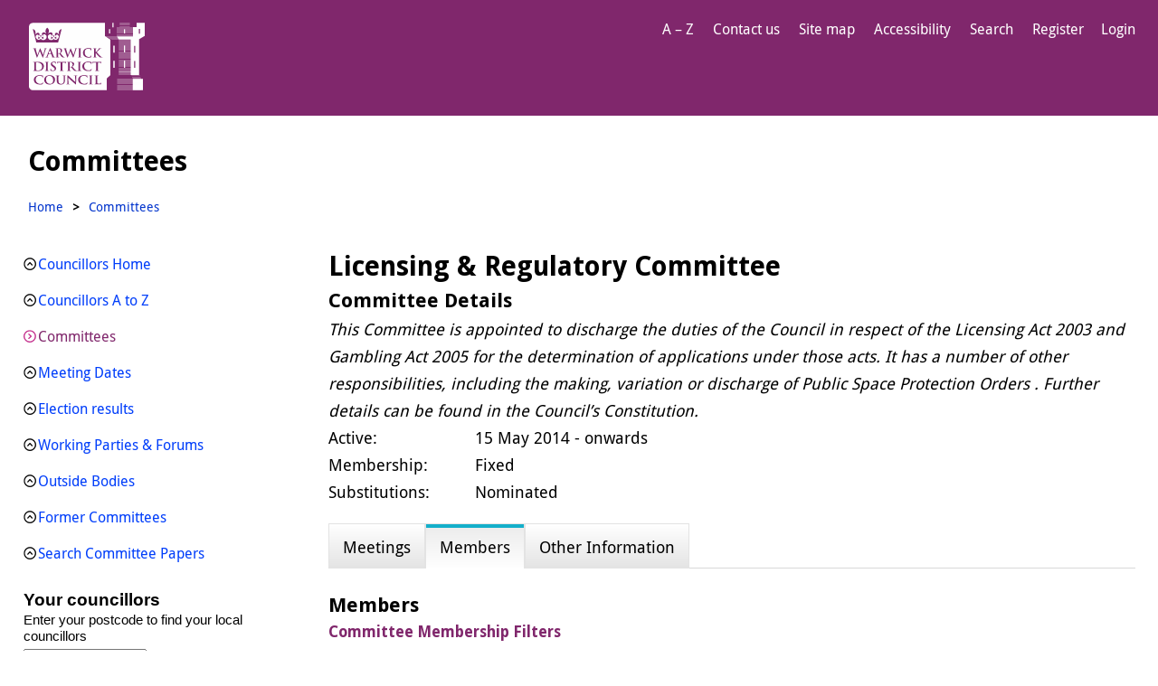

--- FILE ---
content_type: text/html; charset=utf-8
request_url: https://estates8.warwickdc.gov.uk/cmis/Committees/tabid/103/ctl/ViewCMIS_CommitteeDetails/mid/529/id/102/SelectedTab/Members/Default.aspx?dnn_ctr529_ViewCommitteeDetails_gridMembersElectedChangePage=2&dnn_ctr529_ViewCommitteeDetails_gridMeetingsChangePage=4&dnn_ctr529_ViewCommitteeDetails_gridMembersSubstitutesChangePage=1
body_size: 196489
content:
<!DOCTYPE html PUBLIC "-//W3C//DTD XHTML 1.0 Transitional//EN" "http://www.w3.org/TR/xhtml1/DTD/xhtml1-transitional.dtd">
<html  xml:lang="en-GB" lang="en-GB" xmlns="http://www.w3.org/1999/xhtml">
<head id="Head"><meta content="text/html; charset=UTF-8" http-equiv="Content-Type" /> <meta name="REVISIT-AFTER" content="1 DAYS" /> <meta name="RATING" content="GENERAL" /> <meta name="RESOURCE-TYPE" content="DOCUMENT" /> <meta content="text/javascript" http-equiv="Content-Script-Type" /> <meta content="text/css" http-equiv="Content-Style-Type" /><title>
	Committees > Licensing & Regulatory Committee
</title><meta id="MetaDescription" name="description" content="Details of agendas, reports, minutes and meeting dates" /><meta id="MetaRobots" name="robots" content="INDEX, FOLLOW" /><link href="/cmis/Resources/Shared/stylesheets/dnndefault/7.0.0/default.css?cdv=352" type="text/css" rel="stylesheet"/><link href="/cmis/DesktopModules/CMIS_OrganisationStructure/module.css?cdv=352" type="text/css" rel="stylesheet"/><link href="/CMIS/Portals/_default/skins/warwick2022sept/skin.css?cdv=352" type="text/css" rel="stylesheet"/><link href="/CMIS/Portals/_default/Containers/CMIS/container.css?cdv=352" type="text/css" rel="stylesheet"/><link href="/cmis/Portals/_default/Containers/CMIS/Title_Blue.css?cdv=352" type="text/css" rel="stylesheet"/><link href="/cmis/Portals/0/portal.css?cdv=352" type="text/css" rel="stylesheet"/><link href="/cmis/Portals/_default/skins/warwick2022sept/Menu/Superfish/superfish.css?cdv=352" type="text/css" rel="stylesheet"/><script src="/CMIS/Resources/libraries/jQuery/03_05_01/jquery.js?cdv=352" type="text/javascript"></script><script src="/CMIS/Resources/libraries/jQuery-Migrate/03_04_00/jquery-migrate.js?cdv=352" type="text/javascript"></script><script src="/CMIS/Resources/libraries/jQuery-UI/01_13_02/jquery-ui.min.js?cdv=352" type="text/javascript"></script><link rel='SHORTCUT ICON' href='/cmis/Portals/0/favicon_cmis.ico?ver=TlmKWsgerF22CFJX7uxB0Q%3d%3d' type='image/x-icon' /><link href="/CMIS/WebResource.axd?d=urCACUaUZeRRrWjVOv5CzusV8BDCgykMiMkjpWjOJjZDs0Yy0KoyMz_9_whK4BfKzsSt-75wUvEbD-dpqb1Bgbirt24iB9nGfwmRnw2&amp;t=637989362400000000" type="text/css" rel="stylesheet" class="Telerik_stylesheet" /><link href="/CMIS/WebResource.axd?d=GTiBnkzaFvz0zuHMOu296fXTjf-sTkl2Z-VTmki214oMRVFpxjYW70iXZH_ZaC63htx4-0xu4HZzJRsnd3I7pAQ3s4WuCxKxIb2wXKNJtKE6Qn_9dQp35ddcy141&amp;t=637989362400000000" type="text/css" rel="stylesheet" class="Telerik_stylesheet" /><link href="/CMIS/WebResource.axd?d=6d0ORl_GDQ-M7iOueANAqqE7Ftvhj4QHU4_Do49xwgvJOHH0w3NEExvM899Px1Nyw8GXAaNvgyhDLUsy8iV_dtTWYZd1PupW05v8dIDA2EBZBC_lp4c1LZASDBM1&amp;t=637989362400000000" type="text/css" rel="stylesheet" class="Telerik_stylesheet" /><link href="/CMIS/WebResource.axd?d=VdPoLqp1pEVEsiLk3ISKBxV94hocE80gqK1wK39NiUE6m4mjEXhsm0VYaIwqFoJQhRdIudwNgaFUAbBTvnFQcMz4WwUqsb5CWP7glj0_vXncLjCljPIQGaBGJhc1&amp;t=637989362400000000" type="text/css" rel="stylesheet" class="Telerik_stylesheet" /><link href="/CMIS/WebResource.axd?d=scU4zlP5U52teYnD_DawliH4vuAPvKbHANci4xdvtKIAQP6uEtvHHOGNwe3C8HySTDNUCufgEQ7dMQb8KJB3nvJdw-fuuYnENjZP-OmCjsiHJ3vjmG3kkZN0eZQ1&amp;t=637989362400000000" type="text/css" rel="stylesheet" class="Telerik_stylesheet" /><link href="/CMIS/WebResource.axd?d=rymswBCN_gRjUAHaY1_jtiAbgyV832shfQLRq3lJL8FLbFgHgMYU2oACOv-5oYfe7k10qSVoY6i8qQcZl31gYhlY7k07xfPqVvHwrxtHYgJAZDI4XftTnbuX75utZ1gmXeaMi0IesiBXqEYT0&amp;t=637989362400000000" type="text/css" rel="stylesheet" class="Telerik_stylesheet" /><link href="/CMIS/WebResource.axd?d=98cMqM6EPpuescfbp4aSCkle8E9rpYf5MmvdKNTZYZ4326OttDvI266cUn8Q5jBQnY0bq8lpwVtx8g-gSCe4DAhS2SpVQ7rIXmwIIgRsO63DHt_D0&amp;t=637989362400000000" type="text/css" rel="stylesheet" class="Telerik_stylesheet" /><link href="/CMIS/WebResource.axd?d=uw__gBfi7UxF-uUUQCb5Y-YWdrqf9BI3l8H8S_nCMdZ54ADoRCUb638mTwEui73D6hQNWsUdON5y73YCyFJW1UUQjWscUcAMEzDHeuwBgYe2o_pUQcUKnqVW5Orr82tolZGgIA2&amp;t=637989362400000000" type="text/css" rel="stylesheet" class="Telerik_stylesheet" /><link href="/CMIS/WebResource.axd?d=lsHxUYuoKn_XA4eeWCwq_TstR4urnOhnc8ijGyh-ZZzp7CzkEkVg7sjwqIEm6tgssrMZfJnNR75wUgn7iqDP0ot5h0JVtt9-9mTY2zG7KwcUszyH0&amp;t=637989362400000000" type="text/css" rel="stylesheet" class="Telerik_stylesheet" /><link href="/CMIS/WebResource.axd?d=ki1n1Eahlh6bX3HAqQn72pbtNqudP1bxaUsZuv4bZbODNnWpiUmwLkpuJYAASQNzb1SfVvb_LzWllwKTq4mIuun0gNFo9r3s967Q5M94Mpx9AMte0&amp;t=637989362400000000" type="text/css" rel="stylesheet" class="Telerik_stylesheet" /><link href="/CMIS/WebResource.axd?d=q1emqlzK6cLKQQZQwp7yea85V_QdyRMVDS3_qI9PoYUJSA_p7LHOM1s7t5kFK0ztM38vb3KMEklKD3rjNoa9BWfpf08OwLPwlpuh4FItkxm5GJ2dEH-jef3KH8VvOgdlgJ_6og2&amp;t=637989362400000000" type="text/css" rel="stylesheet" class="Telerik_stylesheet" /><link href="/CMIS/WebResource.axd?d=20hJFSY0zhJ_i4_Phs9WbgWlAERhUHsK8IYg7lLOhj310OaPIiz5QRq-uPzAZAFos6AwfN5P0hg2FMzza6OzHUfs2MlMmL8APNhR3zMbVEXMoRY40&amp;t=637989362400000000" type="text/css" rel="stylesheet" class="Telerik_stylesheet" /><link href="/CMIS/WebResource.axd?d=9IeOeyEp5G0ILAOl0uwuy506wk7C9REY8O4IsHCdhN2chA5JmeHWbBQCYkYb-pN-7Z0cENHgVIQzpo_c3YTb1MHtx62lHNp41ONcHNdfKNpewmAq0&amp;t=637989362400000000" type="text/css" rel="stylesheet" class="Telerik_stylesheet" /><link href="/CMIS/WebResource.axd?d=h4JmS0f7LmPdZvFAm5qXDB0UghiYQSGmPF6y-EQRrpS55af7Pbb0es1ALbDC8vlVDKMcmUkYc5b9LGHSHq7IdBRt6BJzR4jMeInrjW5uRGRnX8nGjToGGul0Ss5GCO_lc44LNQ2&amp;t=637989362400000000" type="text/css" rel="stylesheet" class="Telerik_stylesheet" /><link href="/CMIS/WebResource.axd?d=MdXEAQktXF667g42FFIl0U696ryWUnPNmc0wR1J5cHjFAmFQS6923SqhdPv8tuV976NH-uuV6Ozu0k80EpgaSP2LdxNfhZJWo5FeF7SqOLPdn9fh0&amp;t=637989362400000000" type="text/css" rel="stylesheet" class="Telerik_stylesheet" /><link href="/CMIS/WebResource.axd?d=rp5RbN8u-p5SSQbizCm9NMZnq_e4HYa47SSCVtT144frriFzBQHrmUbs6tM3QKtjVaU9_a6W8vCO3NYloEXH6GIckiZvagPd6aitzKHKXs8O3IDc9Vzqw-9PHwPl0LjjJRD7_A2&amp;t=637989362400000000" type="text/css" rel="stylesheet" class="Telerik_stylesheet" /></head>
<body id="Body">

    <form method="post" action="/cmis/Committees/tabid/103/ctl/ViewCMIS_CommitteeDetails/mid/529/id/102/SelectedTab/Members/Default.aspx?dnn_ctr529_ViewCommitteeDetails_gridMembersElectedChangePage=2&amp;dnn_ctr529_ViewCommitteeDetails_gridMeetingsChangePage=4&amp;dnn_ctr529_ViewCommitteeDetails_gridMembersSubstitutesChangePage=1" onsubmit="javascript:return WebForm_OnSubmit();" id="Form" enctype="multipart/form-data">
<div class="aspNetHidden">
<input type="hidden" name="__EVENTTARGET" id="__EVENTTARGET" value="" />
<input type="hidden" name="__EVENTARGUMENT" id="__EVENTARGUMENT" value="" />
<input type="hidden" name="__VIEWSTATE" id="__VIEWSTATE" value="RdTXY93ozmaoIGSFts8LP6ji2IywYK48bIx3VPdhNXy2ylg0K4x1T+pJx72C18R/9IzlNYp/[base64]/JMmYMAXzBJju6K2wK7Qaj+19Smk6f8jf0q+O84KmFAB78s9E2wFuLbZoMGFUCHvPsVsxqEyFn9NB1SMaFpx9UsAazw4NcZo0tevBI1z4Hu4wCM2GJRX6tXD8bAU9lmSwQaNr7RR616qhBrBcZPS1bWkSIsDCtlFPuJZ/YcwcO1+3GkNo3cu1sJsqD3kXnJtiHH7Szw9x1LXvebL4n86Y9UoT1QkzDEMnLHETtDsGafVe4AbXsCfDApe9JO6MaPb/JLOx05w6+fdmyTllgp64uY8AVH6q2Djwh6s2Hr6/a1NH+0n0wxJHZT1vgP/TIpjuymJ+LOVI418Nn/JhvD26QirWxYu7fOjlwKk34Lu+JqwTbcxDRb5AylWdBNOD/Psc3gsounBcM/qgWH0JBWdEeVehYdjvtZ9F7FVndW7fD2IQ5zfci0dBg1GfiJUyHxy/qrlgSWE6tlkwpeoUI3TCiEQ4DuMD4Dz1qX2Svzmcsot+14sPh2BVGaw1KM33PXOVjQj2W56enpWsmstBhpiBJDN50dONDbj6VS9/[base64]/[base64]/rUcbrTszZeQ+gehvHpTvwL1+AtZa64qKPmqkPsSuvO++iudvTY/SOOJho62GunHk+dTt50DbOyhBQO4dh4tYWOgfYDX+qlg9M0iMm1EQDxyGuX86tonz8ngiVxSZi+N5NnuhADLiqzKHp9YsabY9DFmJVhh1rnyVFBzwhsRiTM/2fs2zHb+ndcIFIa36NJ+vCxsu/3CK/J+Bm5+Ws/uhxJnytbS3Rf4QorxVupxJrwne52SCJnSr8nhf0VWQLetsKCGPvv2nZfD7qMlDxckFgbsdPf14pzIXckhSfZ332LKa2U8IggglgdrznCyjQI9qBbVuNsP+mNTGJAnSnnMq4Apfl6P010k/arMNLtWq45cDaY3Wxu99/aeXCrwGcRh21OHSKTUo7o3cJ36WVP9R7YE3WjmYVCUbgr89qOwpi6o1t65g9O5iU8xudawSQr7huGwwE7jJimraj6vEqHSwcDE6bg2uZuERoOec5arWzlggvP4nVF2p6EwxsbjgI/q/x7yd51qrFMDBOoCECBs/lsavMQ3Pap5iBGSx9AjfnpZsRGUvL2VOBkBCyc+CV9VG6kuQ9umni6E/7CDt/VK4grs2AgIWTCkh1ALlpRxiDC2bXOk1ZqQf5HeckSrGyBE0dxxNQJ2ArBBfITnzfeM4rYWuYul6mdcnI2QwopTxaZ+Qr14YsneUpFwpQjIeOvm5L3+LCBpBh5hPkAUsbxkD/esK4U99WuXVorVp0lzOaYMWk0EG61xkngYZV6SdmvAArLTQqlMaZnrSJdC8K/jwpoQBFflLUXsGGZkBtoSCU9AyzK4gBvm98wWsl7kxzpkRtQWmjoAAYZAt+DE+RzLnwp+cjgu3lSdXRWdVywv3CCBY5uelXApQDd7O/KX7yNVpTnLI0lGP6Q572Fw1kJ6XGhIhWOMY2LaDHHktyhIDHvYpr6G37lu2vDPOEKJuyyRBSkxzHmMynEg+vmFDF8bCaSepXVJoFD/Lz4CMy8fhMV2gk//jE2M3Bub6DF5zFNCGCvgPDD9NyvPf/7iJiqAACm5knI4/[base64]/PSMvVCLoY1In42wEVEQHdqhSJjat7/eRH33bsaBMwAizq4iEumDK9Tnzz5eNFZnMX/gt+TUXjSWu3pC8iqRTl01qswBE7f1qbn31sw3mHGaY4lQHFiiIXkz4aydTBhedYDFMbuEmr0d9nNJWyro6cEBG7JwPO0y7hn1tdy+53gF9wAeSjLPkVWZ/VyTmkCUqvI7d5AdjWpeV+lHu6++f9/hl3bd/spFQXNbNezmGRhs7QAHKznwjmOR++EZuwEDs9LlFskyrf95A61zD49QahfSZ1xNHBR6pVlgddfzaDOcXwHjQGx6/uE5HI2mTb5YIJpsFwWWIYYBoMvr06x91yp+9IT6pUx3uDDcC3WLD0zVdmPDhP5yImHskROa6w+tkvP0QDwAmjjw1VbAdYfToi/eWBFxbqR5ihrtUEv5/Dog0KtI3gb0ZpNgqwCVbWYVBEya/bHcuBtkbKF0Jdww/ueQnuHSva4rtYgw8ZXd3acf2Cnev1cs2Ap1u2gV1YtgIiocctZhsvEsmHoegJLhlEHcfC+2n539IrxnVvhdaLhAK230HxqRFV0jLdcxficRVMOdS1xXeevnmEwYEpYoggzs37fSlw3/nt0XSNd/9/DcwmBBWOEnArfu241GqQy5FHqdxNsMME04X7Hl2UFZURvnONDMzENBPeAptfvJmYb70hPB0PqaqQIKiJUrD1YUg8EYwG0ZEktRw0RI9N+ZAbqyzAmbYPTvqGTcz+7r+Qy50IpxDNBVIazcqUM1XIARY2AiEcN3S5hgEMzI6exa/OHLp8A1IlhJRIqNjs2gOlkJFugZ+f5rB7S/XXkKgWtakU8ABsqc3gD3mMc8DMZIRu2K6oV5+oSj2O+/QOUCdSth9w9kgg66SCUS2CEOxMYJqd25eRppEeZ/M2dd1WlKjC2rpAowd3D8oP+yxHLHgmlBOqfv9/MOmc/SFLr7fboTEJEPR+4c/JpJ6E4X7Do+txgJY8wDEB8h0MZFebL2/oUcRIquziiNnXVmh4nq/saEC8FbfRPjJS42rzwq1qlRAkPpplhCnVt4+a0HUClQsT/0/JdZHaL4NEFjHIHzyhDB1ZO0zm9mtnjxOwtYpfR5r+WVpwyRnuDrFK95GwIkOTfZuf3SefTDvtpE0qbN3XPrI1SRVXuKOpll9VlY692KZARpB/x5k6coTZF4NH3J5ZGCWeTGoc2FTD7TiqFjDOEL1BtIxsZftau7U7C86BKwVl1acIm24HR3ng6EGqRJ5dFP68O+S5a1egdztulvMbU0QhNvssrL7rzBbpmSOdKdzaknB3LtHvBDuS+sfLh3xsSYvg9hUICji3ULBoxVeg1L4DWj+fK2HDlCAhehG1ujt6VyOAC/g/ezmPX+WgGzcvtaeQX3EGsqZ0kHLhhaSvFkOI0eOX9WYf0rLXayHW87FyPSBCriFGLZGlwg6+A0t6MNSCz7Ide4gcXlOA78yNzhwd/RXFWN84ncPa8fkLtw5og4//azUvFoT2R/7k0pLQRTNo8ESGImorSPAUyRpFBwNGBIBKSwj0OGNM/2SDb8zr/[base64]/mc3i58MrmtWzHOtcRxwdki2r6R8bO9aQKekWPozSgOTAoKMJVTIE18BhaS/L0sbRJ755XqfdXOhkbokUdbzY+ELsY+SYLV16AKmdkYRrjje1OLvhEwtTtMVXi+A9fs0D7qr/atwLyYrn9j2FPUl2y4l8v3j4sqRQ5I8PKbdvBxQ5DLwBx6vPxC1vLkPc0zPjgxf5Wr501Dnz7qRjlTXfMpSdk/DaWo1uJ+e9scNiQt7d3/G/DNaBmYeeq1TqEXky7vJpPX15pGCkGQOGIxCZWMkTkdsMzCINph18jlemLc4qcDWXtHYtYtyXvfT9my/yLjLUwQnQt2xSzFB+zd7W2AHu4VEn6n4tWS/ZHTwDwwIAFYUu7pL4NDJsxWlCnM2MwdRqUzG+L3YMO/kKuizvhOzfWaL0A0BklGeDOMzI/bkfesvK94Uy8aeHcELT2Oh3blAcWPZEEEC4YC22fRWyNdR2ELze1LdfX0i0yRxvsW7yDInrS30elQFqU/XmuKlvLJJZUxYcuXeKPL3GVFtv9p075fteAMMYMzLSm6PaUKaZygBiWeYEkSdpWU4iJlh7lNpJ9sKESPe3AHBM1AwHdEbXeMUKzXonouFVL3XASxhy99nYkm9KCwEuC4oCu8OE91nc8Iy+ODvzp36oDZCWGMn9Ag2fD/7sd9I5b2iAP3aE3+jQJwMYMb73nu3SRNzEdskOIU1HgzuH4c++0QsRknFchxrcCJtob9oOVK5WHo3Nz2JJwOt2DIc8Ef6Mx5IrA4IUsiPmu4DKdOFiuxDvSFmSd3FwpkoA8A2PerF5Fd/AVEdwt9pBMh3fAw+6jYfWJTE2ql/PlnBQq9S8FRPIGGkCdlWTy3codTnTmlw2hxUFqAQc3GzLR5/ukwO9YIpuorxcgtKwMQXC4JWNksZ3cFEsRWxRwhIBAmd3ACiT0fhiLpmW0/kw1vlaykZBt+rDSmMULGyNekCKWJU3gLSofAy0A+mL9dvtN5hOIH3m+0NEv9bsBs/ClrMZi4jL5yxdA1/[base64]/c892kgWQLWvVvjaKnLEzA5VqaEFCd/bfk8V13bWHLXe5CZAnZDBdF4Qu5C0d9F1QQGgoXgFVPHRTbsienzh6R3upYYZ2eEGOk3kp8zOlhihA1nbDOdYbwmlCF5ZiDNKtWebwS8ntWZ+xP/fCR8iSKx96M48VBUsUvzzAIRgj7HwLIZg8jMdRGeHjUo6koLHFJBLgfi15uF+j/SOHZPsXcVahOJVeQYevv7CMB2qvurOekXsGqD4c4qfOtJvoJ0ZgJJApp/LkzBcIO8Ij9lbRBrpil1UIfeS1lA4YA/cTFxlPVRrHRS/gdSYpsisWWRbdyw2J2lDWaNJ7HD8yGGf3gxhS/J3kn5LwLjx1fHD3FIwCQx3F56DG5Xinxlu4hmfaNE8OERJ6aTHftF7RgzQNfM6iL1GT5t4iRZvGo+R/l0A6Ov5NWaujwUKTbj1eNCcXSwiDI/nGvbJbCbbuw71hQ73Ux6D5MCVU8rPs/UbMDVbjs3ICDGp2tsLyWwbxdXRnnxZakWIex//dCXKzzMPcNXBtVfTSMMOMe2IqynyZcC1KgD+OmSoJ6m6FOiHRsGLCfgLqorHiDVnb2oofZj0fVRnVkYE/JrAO6fXcCyPZAzgikemQBgyXg3SY6s0sE6GWY7BOBBcTLp1Z3RoWrOxpLmGKQRqk8MT4PWzMRbf3p6OiM8pOKpq7aDYuCxtlz61BXLO25DNWjAbywt7znAJYdEonJ1vpYvgS6u7eoh32UvGwkIxBEjQrqunC9ADgwwom5N+248XdM2coyQhj/IPNhGnLquXGCOybG3XCuYooWDI0eixrcBo44omsSlAqEPkMilkCB1++Fl7nPkSq5ZokuAU3kYX+fPZSY7aMDlsVNKnf+BmCmJypQr1FnUAMeRg9tSe8p5w9Lip9kgMX9wMVfmnuj6JxTbAJwgF/Werv/tImYlqIZbAUYPUX572CZLJS//0a26/544/k/d4TSqNNKTpyfuyunfLun/dXjcDBFcBuzscQTQ73u8xvmerkTuzp/4JwEJodxdMfcfBTIRUtWukhPYsjaFHZfIw3UIpwzgftU/vdeOB538m7PBSKHGTmjPWGIejyDBRjjdfoGwIs+m5kZH4RRWZHphAc/Mq+Z7UaAocomG3p780uhhmiQtg7D/pAvx+mf+trLQShrCnv0fT8dlIOjieJnzZYcv+hOkitzlmx2odgWMoNtIKtzlEC5kPxQKqVxGLemYAgGDGCDj0ABrwOxDEXFLAC1RcAgpqtEnZrRuEOhk/eUvoPT/DCsZI/iKiNl5dRmEs1Zmm3LJymDMmzhcwsl3eOLhXC9vWw46me8cjyUIRZxMlv7b4Kz3Zpv15H+corFzzjmQ7W4Hr6SoLEietyMDpPSEOsIYLye/itzEiVLVrJEys/sp385grQypMC+ZzgRXEPXyC0UD9aQlkqLYAQ+vEPZwMLFiRD2t29EQ5DYZG7GxRBviZjFzQeOGNQH1VrzzYiVSAKmqa2xzSnwnZ5br8JoRxOsfSn/lh15Hz+dqPM8WkT4OjlIfLjITfQrxT69A3eHuroySfr9b6OVQkR+yTIIr+TyI3PyW8OuEZDZ4OBrHPJz2Uy+hUO/hHYLJdZYAN1sTb2fbSXHWyrMZv1mE3KmWp4HZ9vrmm3RnqNY2tLRf17N3tobv7pqtOI1Awx3rRVydK+Dr40IlDwRfK8APlsbUG+ny8Q4B2WQxhy5pOGJdJ5ZEqi1pkwa+vI6rzM2EOC4ISFGh9ET8+LAjRwo3Bhh4yoLd03W0vxbx/nYHDNXIS6OVn1bCNjIV3cUCmi1noXgEHF2zH7WW0NA+mLWkbdXcr022XfG1fUp/8FgdWsTWq/tlWvv++g3sVRpaBPGBBAyZTGXt3/PUBDgFKHN57bmECGFa1GqoTEB8dXGN+mvVumdPO+oxdnh/dUTtsXDa99oP7DQWBF3xY8lXMNu+DbziMjIN5pPKN3Wwze+Xb/FMUqBSGlCl3XwqXAlyXg2A+t8BYdgmnOgeBpqymadEKjTrNgZ++pGlUXQzyahSTs8uS++GZ1HWqLzRC7qXvKoFA03prFS2ZltZO7oYN6wCjbxstMQFkXCdPFdCq2XZlR6WW52mAtClD3bvJEeB/[base64]/R/OVXiEKlQeo0sUD8kZrI6fd2ZfAXqIH1HiWR7Sfp/pu4lMTSMio/rrz7J+kVBZWlG8j1QMEvDsB9yVANQtrKyFSQ5qlwVd8fxShaUknSPHfTmdZafzQs35eoWIzWxtb0dBCl1Gx0pqa2lQk55DZ5NBonV03Nh0hP9BXy7K+wZsZU5BMw9V4WB/q9CyqEXt2yNyS67lO6gAovrM3C3eDOQyWXtjImoJvGiB2a+klNWoQzKtZssgEIYBHaVVnz6xrSzzy6ClCci2L9jroZtgHqZ8sv1Q7G5m50rboSx3kWWLEEdDdQ+Kw3qvpkxdBHU3hUhNj1y4aRfuJglOM+X/bSO2ACIg4dZGcENdFhUwy8cKs+18FmX5VEUKoc1fbDIz2XWxuNRQ73AfzVqadWZivTuVngCsB4dFdzAuRKsDYFjQ+bIY/huDGuqRmMci1ytIAZ+/K99nkTUx+SHOc2CL8TSKAfnT6JgYXsvE3ZC7MoArXAqU2TQav9VK6iOco9E/mlCqFjxvJUVwMQmRoC7SRGMkXXc8g8ZuM96j61mQJnw0G5BJu66XDZoTfGp8J00xowMfjJMIV5jiWzftdA2RZJ3W5ybSuDC2hXRK7paUCVembaOb4r4Bp7DVskVuMvzYvrdqnmQ9F1dEwGvKLDVST/[base64]/y89cbDR66YJnjwVB31rALgp3rOZfMK9azyrMb9mlYpiXuZ/PU+/cRr79MNeToDjeu2o26vPj7Zd1k7MXxWjZSga2VMwKX2t4BawP9nRJjc0s3BvuUgiYnaz1HUFOcbG/qPKmmqciGuqmkWXV4X9I1MKSGEuyUv0z+T3lXsztlzB0cQ/n162gkkLXyx96Obtz2HZwEJpYOpuMIVptz+dBS3OsNi01HxI58tQiZ4O5IekkTACiyK5hWtEShZCsG/uRRWeZXmN37yOO/GNNlKphemHe734Zv3iAOh6Z/IqmhUuhac24qRYH1kRNoAzCec4Syf6ZFvLY+c0N5UEL/g38nq36aG9pjD9dETJomVac4Acm9P7D316++i4e+GdwBlO1ofIRPCXbS94sBU6Wnz9UgIoSkUTOcTn0HiNO3YWUsfLhrBoXM3fJL37nS86t7W2I6WonVDdpm5DLiEAxJQ0iDRAxaBvPYQo5Hv4qxVjbnO/nOt+oEgP0H01gB8eWm4h9vaIwdYo4xBq140wWnpDtH0VLSALtuUzxUQzD7Li1UGxQkoSdMksgeZA+M+pGDUqpNTGOgvTW2z0ukVOkrYsE7/SlQDmVt3+A/n6fILbKYkHgXNGSr3Dn70XwmeZWDuTmAETjpT3GupKTd1HUw0f8+4FGLC7IxhZSt3dbz2hbPw/vu4CpVaklC0pv/Uy2ubuPUGtlYVBTZU7BHGWWrvEyMYfpQqZ3VCsPnVKYlH6AJDWxv6h1uWIE1qP7rt/+hvq8s+ph0CxBlSXLfP66MaR1R2FK4yCvrGqlJOjOOl9ga9HlJrJPdkocnUtBVdLeJHU3cQAbwAm/8/pWPpGVFKa/uyjj2+SldET+Zk8u7T6hEWDG5w7bsr7z9LMmQ/etzd5UHBl029pBBy9fxT8BZpSdlQ8fCF8sKSLFzZAT8lhgNaJvko2V0GWOctAs2ADXG7nqPgTSn6cKdd5jSdVX8IRS3ry/kMmFOanaFbwYZl1SoI5iR4L/yXIZn42x3QuELaiVec9ZNuuHhXOceFiaBAMcR7QMFm6GJNtXrZaNzOOxOx8wwcnNUYkMuyrSEQKSANYMFIRNDrGSi/dqoGHBfrx6aPvi3OogyXHtcTqdVJTp38sdlCXfHfKYwcdFh2E2HTlEBXm5zCuxE9OL6WWhsdcHb2qPk+TygM52gKOWjisPxGxXRpnN5Ijtiz1vuy7RMb8SjrVJXBS1JDsGVkkCtqA/BX6YeeIyjLZaZe/3+ttm3oHXItkyEuZHjC6pyDiRRU1wo5xg5NXZi4EMU40aMrZ0+gaTasHAuNyqszR1j7Qr5/zSorQQgm7B1O6WnY41INWGabeGZpFOJgHeZB6oNtkqIPGLVHr2ogPGrJBe5oXPdgKh9UFk9SI2SAbWuY9YwJ5SINx5326ReY5eclY7ai8eIqUYXeNuprO0oZGUXKh82XYsXWQ0Cv2ZiL48HvIXTnLBldPf0gOEnKuOetzy7zigUswXTTsSjAkV/sa35UVdZ9E040k4mEPxvoGkpZ7b7ojpTGC8OctTY09ZOPZddtmAhoPoqRe4lpBs/3f1CzDAdRF4XAKbDrw39nOeGew/PQwllw8Q1epFuoulUnShj1fffcsvXo+sHpTUTBDXIwQ3VQuAk02Ye/iYzMIdZmRzCmtC3CTT2jHQjLurutIaSUbPEOIT8UCK5o+3V/Lg6R58GUC89KiDWZnDU9p61XzmXeF6CK/NrhqTA/uX3Pptsu2yn5hIL/hCXfTiBxvOdN2109xfqDW1Dn2dmZXiuZq2jVEuPlfICvRzydQ6i2P2UqLQkveovLy2d2b3jvwsQrNqWPUqjrl0Rxw2M34E1U8ffKl7sNTVKVhvZS5zpLq1Rr+h2uI/K7nNCUQt6k9bqd/SXYfiWJY7HGUzuNu5slzJ73a4MfmzbA6pa4+pNPW8fvN3WRfkVKIasEtBzAw2gmKu6bpWDtTxibyhBqdeMpRNla5glFa+FUsccscnYm5ZEX2w8kaFjRkHUnx0K98qd4GXW2ophk5vwW1uAhN5WZ66XDfu/VmRSqXPiyO5kVFBYuhNV+romN82ra/dPByp5BTmFpWG8xLPBieVcj1oBNbZaJmxfK3FpifWGiX6ObC8w3DZeFwqnFS3yDHIzHprMFRo38JKAfGMf78jGVkLFmCNbBo1uWbkRw1ur4loRV2jqZO5AnIqr2HIyB91PdLtvgGIWQVLjyiScW9nyrunRp18i2C7riepkkEhee45Lj765LNY+vvL42X4UvkdRexnU9/52u5bhzfAX+frWLSxjpRMwtw1yH/qGF0yr5HqaYzCQXABXxSBtfRLlMuQFeUgYLjJEI/KT6YqSArpPGrX+NihMj1C6OBrDFGRy2yqj0gOv+Yuk0r8/PYCgM0DGATkk9sa5nU/6a1EonR2RPPXSouhM8MMsr/O3GyVowAmMfzTMZ5bOBKUIHilzFqFRAwQH3Ht0lb4mXjRYMGNpcjX3pXAOrP1Eteu8BGkMPJui5tPtMEz0WPdSM0/9Wpjxr9bA4Y4+YoaKk0BbYCqIn9pTPgOa/NV8uvmvAlztYgwwUayPE3yxlberOYMCjJX14vtWwRROyTX4XKrQkPlYDhfEQylSjFavDSH/20p+SowIT/UXqGiQqDcghl4YCkCZjNIFg8IL361LriNSDI4N3cHOycfz1yzKBOIEUVNArHxfAF++xzvOspYM6Dr/sS10ksYL/Lmxoekc9ledDIgR3CYzmu3iexmA3x8yBuNRuIC8vucZFyMK0BiW++h6eO9rbEVNoou/xBQapbQSBWZ6uRm5tx3sHJtDQP+7aRD+Hg89hN5HBTU33wwEFswhwSmxBRBmsl9MTeLpdGfBk62G4q5WROgGJPq6TmHKIM/eGPYCiNczlPw2nwKf9KhFqLw4J6iqC5bWGuVGKHBK/a89Y2/uOkd2f+D6vR6fhT0+nqpxbkd455BbU1L7TWBP48r+f8BdNvKNgEEYGy2mvKMXTRoI8FuRi3dOTVGztcFa0NYkkLb5lX7L7XPqj1VLO1Q9h/BAH1PaFNkWcx/nZA5tOXKbbH+0hfIY6dHmYM770amyZ8kNWjmTUWGQhQd/0lc0xsAlwPP1/8JKwy6hQQPH0QrxQrR48t93VQm+lcaKuFc9sUFHIATD8Hbl8ZI7AC+sufZdIqP7gmP4ey4xMrpvOK9ESwUkMfk7CoiljUPerEdExSDntxgD/Yr1/YtmyyswpjQr9SdNRc2qijYLrjvTlKjtUDKfOGpM05gMjI4WXmmeIcl4olBdTZK8TMrtLIeK0xHrunHlzcooQIgR5mX73+f44t9lbklf5+lfNP+72M/kNSse5cKbpRZjFxxLC2fDry8Fa5wjFRyx8wfOuxUr/wfvYI7ezy2lD/pKLS/4Q8F1SJseK8PqPZXX7UjG0hp7YIQz9EecDX5M06LnbOp+akrCmQFS2vrSTujbDwAF/LzHI4f95qvrbu/RX/ZHxE5uEQ/Ec9ZARQLoX/eYkW3RrTSbeV2cSwwKfKAFz8dkvDNalzMzfwD0TNdiZNs3ngS+1H5jXc5UdMEilnPL1X2KVteJre7OjRpgL6ijDnkuA0Gk5M1TWF3Qhu/3dgv3r4Ti5OSuFlofc5Ezvmp179d1z3ZrpE9kugqr3EiNUoZi2WSHvqQFHXDTgOYSwE41btaYAY49zIj961GFI7sEocd7RltB3YWti0ztVsJY22VmsDA44brPSeRyhteGEchVJ6TR194/58TOsa7cTacdhEG/z3rUgLmFwoMcdhibAjO0Df9/nK1w4uYqhFyGsQ+T/UymxYvADh4Oi9nNYKVdgN4b7s63wyEL/LKcYAR8/SrZ6DeM+30RIPiTRIaljp4N99AD6CfL8twpFo2amA8zLBPWfLGUfGywf8A6Tdp/Sr1synhW3owGKUR9ixhcmWNRZQVPjZ4/++rOpFoTuTl8JzIzUEy2yRhzu5n0SveOALjvgmdNZkzTR6zT6hUHsrTLXjNuQC6doy01We00xk8Eo4sSV+OqLVhGQEHF3oh+9SSmrVk7uaGxjdT3s3UOUNUOSTHg1lX5PCwAnsCmVDE0+5q2NzPtBW9ZdsNsUKzyfgZqAW/gI8nS+Cf8RLCEvL0NNicXdsXkiMuTvKOF4MxyZSsjsJlWOJ8VkvJTNo2Qgts2zhsideFcshCqIZ2pXaUd1jczVF0wJ53/YQhlvLyeMNvtiEWUZNbGK+J/[base64]/r5i3a0PeGu1J6DdAkexnLo6Uggwz5ebooofJbNqBJWKM2O+TGnzkYE6FPHBJt2e6N0VbsHEedgsER8xkaEmRIhNt2bV0D2zkvt6YbRalO09Lp4oT5A/JdWKkEtUCQV95Hk0IS52k95+1Y00b+P8wnhlcg2QHk+7TXfIxS8K4oSB++zwGLqdmLSaokAAUxSgpxhRCmhypsGLz7y1+qwyz+yuI5JGKxeUof4ddk8mMFb6rUj295JdrDPJEwpwi6aA73QbtXES4WAkkoaRMF+rzVrniVFuZe/+xyMAFlnRpUGJChI4c54n5iCr0mnRyRoAkUBYZFi+l0NN6aIT3BHGlsNtCoaEEKr9mDNURdqc/rawCcnywuX7IVftptxOopRveprT6vZxsXdGO/nfLd1kaFYiQ7YdSYz0Ey/Un3QOGi2SDi0rugn6gz+GYJ76oT20VHQtEJl5WMZO/a8h2Lt+UMKssz/pcGzLENEUy+GrMSTF4KyuqPJrI2BAS42kMgRebXY3M+sWhZFIgg3ZmuXPTNqTU/Nz1H8vyF+lWJJLjDmNQT3ifnIelf3LJ2YWCbfViJVE/Y8+Zm2AWmaPBk/Ud8Q51L6nRm93jDv+JjL2ZnyPYBKhmF/TL36cgo1WAmTGLvVDJnKYG+L00tumFzUvxpOXC6E4WeTCLVLByZ9NscUISO5en0k87tvu8qAH3HssN/7TYKaiBNVvdpZaJEXFuEat14XXahXAfLnJP/aY5RZTfZ4byrHHd7DoQu6M7UJQlAS06lqRw6zX824BRJBrnO7Ub3PhIVesokXoQ8QtNYTLieXpH1Qh/zI5qpow0+tLreCtEWxYG6JSm+xCkMTVJRDg1esUGvF/cTonIhfWiWoKLDBgQ49ZsM/f1BGSDER8hOaL91Hx7Yl7gm9SS48uVWjFRwbzuVWgm3P1NP4w7rCj9b46IpzrH5URKV26uxrc+3OS9NCglsFGtq5TLWtOcFhbi/6+PLpku1r8Iy+eLC7pVqTfTHW2jL4nUJDaBiIYui8/gBC0vpwB5BFo6yp3kskmMvG82Wxi3NMHAr357ve9ShxwNm3pwHRzThsW/hOywzF0jMC6tpN/zLMCs15hzBxVBsdulxPr2DtvAegFjGlLfK1a48aYMDmfGA4GW9dybosSKxJhX2L59AezkYi/ut3caXOEcuXw/HRn/6PfBNF92tmUdsbF3xfDD3JqIfdJazTKrsZW9YZwYz4/vpw7nFsIMHo5FOetOq0dnT+XgqhCZM/[base64]/[base64]/G6w6Hg2U21zExlCSB4nC3rFwvOU6QwvIl/TpDpgl0rgYxjA/N8kcTiDDTocqjwpc8WJBiK0LGhNwuK5IbOH9/GD8fNC0AkygwGqkbj7A5DVZx17CWv7Hy/Q5mWo8uldwzqYUp41ErVjV647GhfyuhK35LT0WiRAZf4inxV9R/Ci8XEI2BfZWTJUmGCH/fJUMW6mE12CSDA4dtIvaVHjGjVEp0uxLR9ARKBIFpE+6a1G1lSPnb622D6m/udjgAsXnajyhOUvCcRLhnl0E76t576fOdtzqCgcPrZEwsVi/BDwz0qrvXhODRK1awL0nY7rFlkx4cZkP48Z8FbxfQvGMjTRyWgwHuGZNW/[base64]/pbT085p0mAZdoYzvrMEGPzoP8bJIxUmj0FcLTh1MzzYqaBnq9fe5oYB0Q+r9hoKsY+/lD1GhI7ZcmtZf7ur/lTNgk/ylhvh0GRGf63qBZOcyV0muMTfE91MPF1FqaljnJOzt2EGraq4Zu1Jt9z5u/g0RM/1gUoY6WywMXzk83uOJi0Ylbcrqg3Rjy5kvy8FrzZ0FqfuCVDW4+N5zOiPlBCnyDK670Fy+PhYe3L1h4aTSpnWq9n3Ujh3fF6P3phYBGbwoVGB4UUpsEyI/JYexbUkWZRXqvWwl/F7XqMzDoI+qWR42L/YdjBf9hbQ521Odcnh7YnbfHlowsfDmkrHRRAXpBY04IhuMfW5WBf/X1ytVLYhXYlvkmeioro03UH0AAeivWdXTMRrZueKnOlJ15iJsxyOl6M4M4fkKQF+M8oT9a6Dkp8yGchvyITlyc3iiBu7j9JNuk1mIoiDgKlze/M5mhnif2NuqCJtmgJWXMVEDEXKfEmYmJWpj34B7zWaEtfsWikpkxQ0RP/w0zfujBQz9KziM0lfkF4HyZkvclU4q6Yz08hZfTja4Q6Tw0ma/5KitoFBOAfOzIcLnVSiOBA2OqqNAW8+hAc16am0ADKa7SjGf0SEc9VwGDx3UTXTm5yYCVI/5CXD6AgnxejbcydvlLU4cWK77tjqkQreN860kPvErO+343JViH5a1THeYPeOnN/SlFAAEn2B+bHDBzv2tn+mw8v4c3UGCZnrYK5+OxW+vNjry9lOEJgOdWpIPkTCFuvv7PmJnoQRTNZcrL828cnlSZuwSdPXNpobBHZo3HBOLijj7A7T/aI9KXTX1zCIjS2pa2Ev8OaqBPGT8qHZBJb0VCJTWxRy5bnrkH2dNzGzyZxil+QM+iVpj+pmSkHYvXNFc1njGHO25Z1J1kXbuP/DshS9TeVmarPAUD5fZ5rPu0+cJauJzlp82E41VMOPrXuhd7RoA3RbmwqfQUOKrVho2wImXvcYSeynII3NRu1kV7H2eBEw0IQSawBsTOjGj8Bcz7ZHhOutrD4HXb+kfZWTC9EvXqVfIXR/OSj6KJtEyn6u+SqDGxogBxxw6MzEq2ZiY948eKpVjfhdV2KhaygrepKT7m/qGA1puyW7T3ZcZwk0za2gfsvwtF5ixgmLOQpF8mU5Hg7XeVljhxvNRyX3wusAKZglCyh+WVCvAk0rvHSOR3mCyAxBkuOEeWloXnzVczB+8aSwHuPdf19fUXoLR4qmBD07aaTai4G+FSS9GthHwqNvX+ox9YT/nGQxxwr6e/K7shwzafPFAZcKzMVnrRBPsARHDLFFxzbtR2WQjBVxpXwoZLTEqqPhCogiLLIF6JgwJCqPovMtBhJsr0gke40f6mIdQb9hVOeds0La+PO8/sJkIQHMEnbyftnZWfDKr4C2bXNtIpdcfGdmRLcI+jNkbdMHt3FDmp27J9fdqATbftxkTSDOSkWRKTRxQ/DjD7zT7fQ/LAunDVz6lMrpNdKLJuUEkh85jfsHqHgXgD2Ry08Fmj7CVknRDaIzj2bFdCMWtNhWevXC7O+39MTYGJLKjnq2U0edfbBq8wGNlOJgmF0kTB98V5djlECVR3RBarVZ2Yh2BpgSBX+NpaIXX+GsBws3lzSwUUnwD3Ni1m1EuqwuUaDoeuIUXdfCUS36fT5w//j5zxb7hS9hRV9Y7YAErXcRZw4fi0FF/scySVyCCtzghen055+lz3l01NmIAxx7ZuxsJ2Ithbxusr/vMPu/OCCqngfeOYGGgTjKBbMjjHFNzd/e7haTtOxLF5p6SlUWVgEEbAdYCKHmR0nJKEUlXY42V9+SpstsbngAF70hehVyWdb0IYypy1llhY9LHdwQTHLmpK8/w0Ued5lGM+E46g53NAujLJyOno1M7nNcMODzpBhhjrY6DQlMUFgWv5EDF6FVOYLL2lNQgPgT5tpn2pjYR00+xIkFuVbL1/lBCgZ7CkZ1yAWyE01YgODkCWoN+wt7E4H/dVJBS5bcdqF9//ybOKswSfNz/2MaAAb0vJt5/TDRrspcU1ns6nSCtJ9y0A+cBtoDtAPPBVtRL0B95HiZF5Rq1iHDO+yWr8JQQg+2CkxDWlw9d0Stc9Tv1wXR/Djvd6xFhMoHj6Uycs5jF21DEnQPtYAKitQZPBa3dA7hS5SQSQlzI+vooja0dqyhVK9Kx2O1lRGRPmfrqQPlrcZiM2V04UIqL7fD4yc2HlWduN+S3seUUXg9iLcxigwMw1i8DjNJFps8L0kcojrAOj1brfvdNLpO+O+ro0yRrGpBLum8/ScTRuei5vOwu8CBjo1XVhD7i1KN/ekcRUQsUkiTb+ZlMq27MMP3xM6tv8I16ePHV7UWsiiN0E9h9gOMvLppRYpi40tJVBmHK4o8pU/mMFQrxQo2MQNteMWZZXb8k4Ih+OPOOLP6M7yw60x2Fru24m8S6h+6z+1PGCY+epraIf8d1//O36bEYrbOmBdjIPE3wCpngR2bb6ZktctewfxQe0Z2WyC2xihaUdwSTzTQSXwwuyAyb8kRKWzljxKqrh7wRYa18X3Uk6LnvuR5vn8V7jsphsHDr0CUIXyezRWLD05Xo1HnV0r1Z25vJRjkl7Hvz+EPCR/TZSWfYMG6KkSI2OVoG/wHvU4bHcxmI/8eemJTZFhwU9RbqzuV0m4wCXUpwvF0TsdRcK+ykusC6uyfmqgG1bGaGJ88z94YJmFgeu3fnCbovAAGTuuUwuDNt/A4NyMLzFArzV6b66I48NdZOvktBBCNShix/TQj547tgi44F4seEGHGwPoDsXWuRj2jxBe2ST/Da1bTM7XOtVeR3lEz9j/P73QQOZDbgI9XrYM+ObAC6PxRU3JI8qwjOk8/TSiiSfRVXXUit2HyyaSwS0pCA7s6Hjh5lWEPQ+t29Mf4vwg1qKgagY5wCRGkk3mhqXhNKTacbihMMXx4iKpX032xS8P03eXGvRmP6kPIVSLnjt61SYxyxB8pqBzCz4/QVUDDKVaipKIwvjIDbZMTK+UdXlolcjYL1EquhJpv9KsRfzOhsVVzCLly0mGbInxpbnsnEcVaJLtsqzzRYlzuGlAn+rUPMiQ0WAez35tYjX0UWTcrdGmV6t0QU+tTo7tv04OYYsnEK7I5gki6zRp5IbJ7vHwRFb+DxOd4dUmIUMwNZCugKkLJ33w7LxG0WhvY+AkuMF/1RHFrF5JASHeRS5oC00t4/4dANH77UPh2SOA5uxWiAM9Suv3/vDJ0MEXfXpy8GVoB4W3wgr8wXQ6ta3z11wC3d9r9UhKRWi+1oFQ9ouDCshuDrSEsDGRc8fHkg5PhTGYSAkx15fjBEpZvbLa6zTOXrrHLO/3TdJ2nW+xDwJasQCpcyFVGYh9nUBVK7pZ+TIqu4adcOD8ma4ngiX3mONLsA/8/7yvr6m4g4ks1CTwE6UD4agF44VzaY/S+PaOag/oZgbR64FKN5FDPz6KBHML/s1r9tAbYnroMXGYoFCe99rtYM95tkYQhUpqi7P/b8QmQufg6Wxzs1tg21yz7c3gvRuD2z9i3LvxB+32q4rWOOqu2GByyygwcCcNQ+ZCePh0zUxav4uRotGcXkV3/FPnCm79aOibyg4RrIRQiiWwVqGncGroM2Ij/QDEbELmv5MEjkS1/QUQAS61gDSw2SEz9IxjSb6jRAf1KpNfRAjL/vNEyQtfNUb5B0QLiOcG+laTIXspdqyDxJG6+uIjdHAYo3UND5bE3kTlqmNaTVsRLpC5K4hdCjFr+CxI/Xz7bc+Ygrz3rRZ4yqadD3FAX8gIhwfIA5RkiTyNUOR1x3tp6nTX7YiS5JNQ+wV5iegkzLoWFjD+Pkmt0AGxYLl5so6x/qcpbWjKZnPEQHi08srF6NWE1sK7xslguAadDTGt8aVTT1q2kBb7jsnnq2O/2M/6rNOJXyPkYCY/JDmbiR8/6FtjEIClyesup6suG14X7TjiAsmJhCXT2PUz/[base64]/qz25/M5x4lIpIe58luT+vUJ2JgDrUTEN1lfh1FV0y5EF1u9IUORkk1PSjVhcfR9wSJmTtlbsT90j77ro697/42+Ti2Ls9b35qJkxD2gll6WQCqOqTI7jUWB5ip7NwBQ1bfqhzz58wPh+JGYbHaMTeuK+nufmjH+m5aC2Ski3HoB+awyMQbuIcPe5B28QinDDPLL8GNEM2Bd+H4x1xCJ6+Zrl0/ZsVcqoDwKAxh78XOqKik+yhZ6i7RUEQZJT11oz1LapJZ/rRW34eU5H/Elhxt4QW0DF9d9hsqDIKrnmXMl88oZ5K7T/TT2AzjLpswqO52BMfL6DkvKYN1IHQ/svoVPMM/uIoyhSKi4hsPizvD6GpFpytTNpNEGUg8AkIlhPQeo6FK7c2BUTD+6MU4i5TNZHJrObcnl9wrOydVdUTqq2+7+wwp7buL9g6acNxSTgGh0tuUS3zxRa5K5LQMISxru57BXEyEJUT3O7MEvZ4vwie5v2NGgUtALU9Qdhi+0Vt4h7zmvvYGb1Y4+FI/esS5Cxky4QPyuVEn2mHUcnezgrcQmcO50hYxgo5FDdsqHKL5cq+eIp61W+oymczzdKXyGDjozBiGh4BRhg1lqr6YZ86W/tkukLRIjvqB5CjZHLRyY2dmhgL2vmKTdLgRo26d1GqOOGWJQz6qAdrKCr833uTCj9Hv8wSVt3I6GUhngsHd2gMqzpd1tJaKkDOHMP004QqTNT8idUogLNRBh5aRr25FXK+tvf6T9gwSP5TYCKkAh5j/4PkmxwxxDVKx0KHFDWR40P19+b2gnn+jAobPrxhaBa0UO+c1hbDFFyDVGeoSxr3bly1SVa/oi9y+lDK6M+7JRrjNNvbvHLHPRTOzPatXKYwVM7UBXD8o/E6YWmYT3QL4CWmy3xmxAIj+sMVuVtud7CQrmTK1MlP9OWBJuxIxs08dVfK/Tjmo818J1mPyx13Fv5PB76cuvJP3XHR5NoGIKG4YuICYnWv3k2D085o5rJvOTeGLlhLj9mX5qovfTnUEhjkmGrkxJHmN0/dRs5G/0xUn/57UElcpfn2fXztCbThhUV37YJQcpXWnnb2KEvpjpi48CCB5AGkIbsQxZHyikRn+NniFLEbeWvKx06J7QQmZpwTVZvXZDBdrgiQ8oLC9FQeNBXsbJsj8oTwQk7+BiTuTDglw/eB8+HZFYYWBOW8PHaZxx1lk+EmBImUCG3e0ppzyo1n8baDNLGD/hrJldwTnx1WSx4ElSkmfS3rDc7yXCwVIxQYueIe49qfq3t8jrqh7IH7P39GnoCha069eNuG7XcolHOH7DGWI1XLiytgY+dgq/9QHLzpfPd3BRGriLABi72c3O4SRLSaJyabqBaT4J4Keay1YmvfZxD84fGmYHkO8n1IucMxTLFSsxF9PFpAkVGZluziOBDcc3gKomb5k5k2CddV8PNrZ0JFumWjipG0uES6ScPFZI4eQOdhLvjD9k52xhtK/W8KwqJnOZK3afVxP5FeV7SNvfnKQ4U8gaWbvM59g6AUDfOofHnBgevs6KmEzfgboxZwHLXA5Dbwm3XXKVSTauN5qV6k6AFHsmA/ZssNTI95bfCilddVyTj2mwFUP+gTY3gnlF9PSTyG8mGv5vin7TR/KQbvcQa+D4kdg5OtufAhxAh8IMswVnb8hT+uNtvBnQvfqG2bl/GiXb/kdTqTRwdTs/HWdDJgjMSdcye9OJULTjFyrd1UBVaDEo++bd+sFH7VBYPnS0QUnyJAd2ap203tlwOzf2SLlrPMeskoT/3R/0WOCiHGRZtTnmQfPvBHF5UyKcFh9C4bKNBLNy3I7ECP40WAGg1uGWv2J9McsaVMY63PVI/5FfZOas5El48jzZFHvo1yQRR+UYo/81Z2Tt15R2UAILr7ejHVvrMCwh+TxdkKzK/1zY76YQfCK8M+sviOGQSiBlwFxvqRAPbQf9BxL2k5fvsSsKBLXcslwa7yEVsJZ+lsmCRQGOqkhbzkv2763ZeOAR3FzG2OMeYatE9/b+qc3mAyUHg1MU58SaxpTrbjLmd1W3MR6jekDFfmhCdhIMtSkA2MwkdqElvTOS7V78S1c8m863V7joRDPV+zogOMOmpjLeDr9tpCeC+sJgDnF9Z8xRQvG99YyveqjVf4wzwOBLREy3MQ/A816uc+iOm9j1xVMc6e6Kd/r9PIIMt+Dv3v3ujuY0qtBOqIrQdtREayVhY7Le5ZrNbVLa8JvqRwKBM45w7xfxSZa6om1t5iZg8LDJaoTsPrNDpP6jGIrwxHt4OpWaOMsUR0QXDp8RpHByoTqTHKGVX/8vNYio0ip0FSxkV13tkPKlq3Wwm3CBWatlCTVadivv0thFnil25nDrc3+aKRCPZ46AqTug1wrhbFWahRE/bVwq6VQMG5PfApqu0JEYPJBDJNuBhei5v1Mj/pwmM31iCHvtVrnIjULBVFY/GI5FGC9Hsr1sfSoUO8b8ig2RlN7NUWqQB8jGfEC0tqoUB79//Aj07Xyynt69/9K4iR3ijBjBM9DaN4grWpXzu3cO9qb56Uow7CL/4uRTZyo8QUQsnJRcBeLaS7YKJzi0laK88dC6WB639owgRKpcboqnf/[base64]/v1AzgoHQp/fG19goXGcz+hvMPUfxVFZEhW2dECgejhtaVBHFo2ubc1EFBQNzX+yQd637gIHbK2bBRuVnxxKPlRAbVPrBorE5/cb2w+ZOANApyImQx6do9i5AAFssE37BGdBbNXzZ9ETAR09J1tXR0oyPGL+jJJhd8rL//[base64]/IEkFRV5BP8QdqfdA+jyx6zgDdPEz212zpBVSoEWxXE7Z3F92GtTcnLujb96R35fpbCFUImhEUZMmG7I7RGkH1y0QEAX7v0TDvEf8Kjs8C42KZWj0RrjROl119+Y65+yxfY8Y/O36tsjaI2s/rwwV7YMrZdovEAlYgQa9oE4q5vHZ4aExatba8H/eJLF1nsZwjRxZBNmtxA5XwgWTT+/cQwlqEPAOsEv8TeqXWwo7OcuiiyK9ZA61viWQ7wtd0TY+JCIPHct28tA3G1dHOZ7VWoU7fkUwMknhZigWImYREV7v897okiQXn1uL1+qVNWt7A5Z6/08mts1LmKZkUlIDuKTScOKK85QKfCyAdQBBX7r2ZJfFjm5ZP86SVIFT+tz/wglcrxl5cWkM/5t4O5A3gBdSAv06+QE74UuwiSfzhNpOLg0ddEAghGtksH/Haqtrfk4iv+3z4uQOKlLx7BayCi0ZlWLC44KGpVL/iFmV4ZTDBzsxdgQBcGdQUXfWVsMfhcdbSJMshqzqG7hv+O1TeLV83OkVt0CZwtwfNfBNCW4hJFEeCxAujIXWMqkQJiJF6fSWXd/hPvIhAEJy7Xk3AbKzO6ki8gM20sBW0j53ElgfmLFb/L7hMJZ09NzHtnCsnSGW4g896CgjBI1BY3pORwbj93OWUjNTpvowykmaXBLhaGqGK/7CCldESAPGaf2/cEOEMU4IDOOW/i2zaGfnT16zhz/cTEw+D1+ymdax79gL5MEn4Z5Dug0DS8MXx4zZe/+7FtSKVeBg6em3QiFWTE9bCsHp0uNf6Xn+CYUI53Tehd0XdwLI4x1pCdZaoINzgMCza8Z1z8gJ7qD1fWM23EV3AaIy7/HWSBwgc1jlR8dLeDv+vz8vM2cpmYIyTWW3e8zS90F2CZI9TTn8FFjtmkn1msmQcthdFHGpWiBvhQ+ac+lr9w7CUO6VeTNvtmaPqCZlz8Yg73UeGI7Fz2s6RL/N8xTs3as4eWqKOYWyl28sD4ddPBI3MJi/y8mFdT+JCHEsER3/wxYCgqTEZzRmT6FTWzSxWbAbb1t7upLxFEoP8fr6jqLgSqT6i61fJ8/ivUtxXPWzmz/fghxYvhb82O00oMZgII1tvZkm3k+CjCgSpMDdzCD+dGSPfF8IML+5jGF2Nv1w/I82lSlMPcablbhRLCK2e7I+LSKLQhMLlovbvhXr7XdD48/hDpjgAenO8KpFLPECOw1WLGWZl5PnlnYo/GON959mnfBy8R5IucaHDngmciGznKjDL2VKiNypcYEAWU7HOfrcO4fzeI/RMjQRq6h0oXNj8wGZ4Qzh4aartqOoHX6ZiJKE4ZYT2PlvWX7lO/[base64]/lxT+GBhdihz5rOBjaukvWlitF5dP8E+PUR9EyAy2wLqePWhbte13A6pDBa2ZzxBnZMk3x+RBmyWhsW06YZp44pUr/uBTmC3yVH0XY+K7bhgO7v1bNgnENd5PRHFcB7dN3O9Ru/bN21HdSRMP5rNhLaetinzJQebv+pmJyPrHD/iPR1/2I0EgHJ8esbFV9q1PfzznW+3a2++1XKln3QTB3UknGvIDQW5TRwPPc5nXtIhirp6+1ZMYzjPs0IxWi4cJIOj85JK/hS0yVolLI6drcEoPwLTJ4YXfBBl5KZbHyUiZF5Ri/IGEO+kS05mhLBWEAuV2xCjvppNPSTS9GvCegVV9Ee6Tnk4ewatGL16JyFSQ6BDIxvm2Kbe5oJVxwzO3EoGuA5g23u3Vowi+pbYdhdSuJm5bl1RE5WbNGiwGU19elxyRIkodmlx55O5DvN6/galgMrXYamcj48WA+luU2ZHzltDFKEEH1Zg3wbZVFea52u7e2KpKmWUyl84HuDGzRjIBcRw71BmznMWYUpbhcaMajknNTH6Biy7hVIWaGAgXZk2jg45a+o7n4MsTE0PFcK5qYMdQnkORB/ZH9Ef63EE5ZPkxzv6I1c1+lSC/qpix7yTEAQ+yMpJ6xFe/J79gArOsF0Xb/PX2QXu8ffxZSn0VHN4EFCXvedPxnvO1lKsecaG4zyIlSoM0+VIVkQJJk6yMC4Fj9GhYsrwA6v/MhVY2uyMIjdyD1r7N2L3bngREnN4EIxo5nAURB+3bf5yIvD09jxziyaQvof1fCdySnfZEkr7lC8S3EJC3TFqlq/m5/AshG36nlyl+aDXyupJsU4D4i5VFUUWDDmaP/[base64]/ZDztHNF1s/QZprGP9b81GTPd8ums0BARvb5LkeOgv0E3+tObwrg/ufsVvloAOI4lNsDNfn4ROi6/8/v0s99Dazjd+b2swjJBFChXLrGTx2cB3Qkn9gmqkbzjz8Npa4w9QpoC0jxOTqpWheLmCRjenMje+vBVr/tAQrzylb50OWAQ80l1luOGuzTl0icmNEOSn6VE1buMChDsQJY1dVzbVZxz/nst2RYDDM43HHksrd/JD6B2sZD2D9hZQx8yU/pkZctH41obOnpgROFY6rMuwNV85VY/OkBpHCP4XfO2cA5sOk1/8sFruxmrP5Lloh2D2jFhh2d4tPNCL364+6DrHfODDj3Q20Mm6v8okIUT3tDgFuUSBpGuwNmKlXsnyE0ichTJkITrF0JoJw5XKFcOa2SHL6H2tX3Dg9zTj5GPK6J7VkhvW1rNtjELboc/Q+3SVR1vghmHT6yN05YztBXVK8Fl1Il9FXCPu7mbCw1Gx8rFULW0ZIFgcE/gS+7Lebh3uWBN8AHsLdbsNa3Vz5hNNdfjI8aLOyIiOWnr6/szZMU3T3EZxiKjDa8oBtZP3jrHU3zPv4YMF6hXV/GoKMiBSDY0FzUr+COh7UaKe/Nsk+OVG/Z3w7+F3NqSG0Xe5QFb2cjK4eg7OOpQrkpHD58XKKiU1zXGnz7ORrOVMF9Gm76ZGWc5fnMt3rdZDdpPHZGdtHica6EIi46ycdVEr4StNEHGvbH4PTr0pI76ngjU6rFuZPKEnd7X6BwvNm4c8zcKHJRjiAXtibp3/CA70E8Hb/HsD8nuu2FuHWFbszIgjGCsbSwXlVt4FWySXaz0X+U5QJB1u277w+Nk3sniudVZ4bIPhMQmE1YQbhDeeSZrNJHcydgdvXNLmn7dkK1GLk6fBnOra44zqFYySe8CqzVT5rQzXmyS1LX/Z9AI05j4FtIwoZmr+ePpN9fsyT8WFmPpQMV1V4X/o6V5S1t14HrDNVGi+iDkap6RY76Yia5qmvK4BZEHGU7cgV3x2A7/[base64]/W2R5/r3KJUrVC7YTkG96eG1MuSwN4lB0R3GWwjXQU8Xy3mw71/EX3RcuZi7ir0TWvnv3/VfPWjHW6LIX1pNcG35qL6ktwPsSnrobmJEJC/K/eY4UzjC9xBf0HXw/cpfgasXXnDPxKjX8qQFYi9BZfX2+RxF2gR9tTGyQRPvkuJNKly7x1csR6Zsa+V2mZUsCZ+e3VUC5dciO/3P1js87B8/jC3crmjHeTfn66mUyYTVBrh6Q1klwWCCLDLAh2ZMpREvFZGZswenmK9o4oe8b0A1Ur0BjdFq2WttL+5wRzL7/0gwx60KQ3LvJsOs/KOB5j3olwFEXenK8a7wFkuVMRIDwlvQngn6n6SFdU95mhqvo9egBngUKqCTwRxntPEOUf+nKGHEUxrJxNl5vfvRGwLJU2W/GyKBujoTXcX0umey/pkntpB41Q1lWVRHyWztiiHJriEpY0g4xgC1fHnZ4u0Qm7TdiEDLL+TZOvGtrx786zu2ppBELpPAcBLD+Jcyq052/P18TT8GsFNU2gcd4phbivG/GiZY1HSLujfnq8m0XlHBUjm5JCWfFd7VoqcQyYE640p1kCKGCRwYoEO/dDRfdUzCfkOm67mcj9WJIU+2tVCx2KBweO/qqkCl9z8wJ0XkC7GdNSTEquDmqkM9CS7Oi0WEOAGj00Sf97kj6IxTrxPTqS3YDKZ2A7vPbxBTuK1JldP1aiCqjD9xrQlQD+fLisW1X9npnjGfaNrVCiYdOV1KwVrOVWJjGy+7yEG7lxK4zgF2tqkM2UHe6m2ev59BKOe0kJ5AaqxKBZh+K1jMa1t/D4zcsS5gihAamkJdtbQEnJMYEB80iHjSW+2puHsmbEZ/[base64]/Z/6DPwCqgWQ7UI12lzMVB6gJ+n6RfSTCYcM+JgHT2CTMlsWApw7PxYIbn/9eoTBaw5eLtXwQtCvE3jMvQdPtTfvgtPkY2bTVpfo2KVYoUxhiolgePS1jeCCyA6dS2VM+jO1vNllKrJ5HBMO23ADf4J0uLMSYcMii4r0gMX1KWsa1oWJF3YlMer6cX5/xHMJASx/sIxl9ZXMij6COKLN7xhujV9pF6RCa3jQB6ErfGs4hlhYnklQOsvGfLqV9xVENHTcvF9K0f8F9sikIDrRAdsFMJnA7LuI+X3EA0H6vRfMp5aa86nXR9Rvt14ZGTJZD+FcWguUQ98quSI//9nAH4XbHFaT6lS8Z+7P1oY/C3V4tUnhippICs+CFFUJuWjceR1D0pOTRGxxzZHiD9gfTk8PfWAYaTV/H5SzVzF10Jj3XFxCBS1gEix93bmzdpQfnYhrxoE2NyOY2dBtyfBjgalR4syfJ7WVhHKTZq58BodRBJZXaxZigIrvwaj471VHZxiWsaMk6hb+eLnh4fVSLdDeyFv0mBo1/geFuMHgQ+a/DKnKcoAcmpkJ9i+v/f4agO/9dXeTvWJCoahYWEmCaUPZ4tX/8l42T5ljEjB1JyPUfFMU2N4L12VGSzV1iD8b89xi+Ln0k7GlWlZSkXYMt1jeVJb5XhHZU5aYN4gYIQO79/pfTdOQndNNRgnfGEx8HgFQXClrREdODVKeFL2BI87VgITmczJoaUelZ7XhHLST8+a7kjGhFnWFOx7m72Rq+g12JbMOfxCiuRBgLnRvacP2CO7+s4QMkukfot2aej5gd8PbVhmhZkaNaGH/+t1x38851DKX6MipGkXXgif+hFbBwhmTSm7O1m2b1mkvAmA4gq8GIwY8qv8d6nI2zj5vO/OMmBQrYI0XwKqEFW9ayFpxa3WF5LLrlGd68juo5RHd6erI9vRIo/Oh7Pr4D6hv10emnJkM3tgT1ltqeL0nDtWp6YYZOgfhYGopcdhw1hULeut2rCYzhcGYxX/9OFjbtZXzABdF3PjSoSDA4Ket8v888KmwhO+vKYVNyP0G9y7CjvLztMp8HVTaCmlo+GhZzf7xvYLkoi5gLbkC1bvCIGpeLUjtUAie8l5ZyMKCiYrYtR4nEpM9KpLM1n1QyqjAgYgSiIS6BrNgafAVJsnExlJ98jqjzzdMeXNrC1RsVzzNv/13WwaaAXZBlG/BplYnTRAIFTmdXNaEROdoZzLkeenREx3/fvzerWuP0VZM6x9Lvw0eX+jdk8HH3/QB/6sJh9cAcnuKzky5QyKe8BnKsp2OLMgDBn6ipBTr74C8Q/aTEF0/olXXfN+2VUzpuIxN18b7xwc2zX4/kH5C6fCND/TqBlBAiR0SLm2LSP8pqKfOIcrmsDRDuULk/rTtYcgBIAhn+9iWRuxpixmchwYvylZWcQQFX0D3yEBuFr0qDcMk2s7Aue5UVJkA15dmTpdPZ0eZZK9kIluMMJJ2pheVhedK2XxEMr35RARRxLmIAAHsNq8gGp8cAhcfFU8pIzIkKxaFHM83WN3QZoRFfMJpe66dcUuNn3aHapyqESu/bh/AO1EApxF2b2apQ81M+aZtKnwkpoPmADPEih/GdfPslw8WdrP7X3VRRbb799YuoKhdS0T+Lukn57kjEnrBBTZQ6o8JVyE1UrPEETBr4nMXYEdWeiMs6s73Y8Ij3qJJuuqMtTM2pKJVKGXTPl2l4fLiiPb7CoRV0S4i+kcA/MJwc+dzUDkc/eLfxwjEZqs4gwmdu5O6x8rsm7ls0lA92QugMWxjtsI+h51vL1POuFY7VjSQtFZ+xJ9evUq0/iLGBoFCZ3+Q5tfRQUGR/9MMEno4IE1ZFWqeppby3mPj/QJ8NJKtNuz9u9YjgSP9UiXo+82OZGcEnnUWusvZAZ+veKHLqiWE5w1SyH5XUVFeSIZn0VeIEZGjU/aHSEeNNEtQMKBxkgCb614EWmjiDyEnN+lfJ5WUbqS+GTBiIgtprQL4SKwXz4krQdE7jfOWRafVwwsBg3hoUKHFGWgo3vh6LsAa137Mys8cLMnxT4f7NqKA5+Okm84AbGyy3772PjB22WF3ekbhSPdpD3npVFLbkEipqDJVspF/Ws+4Zn517R/3+hHX7Gq4cD6olFnex3C3QEdGNAJ5otEvEvtIt1tPBVXV0lnuF4+2UZprmyLIEMvyEjXF4PlkPIgEqmEh31ByvNJ1nKY4ObVGG88XFAKHfRxIbeJ84zETtXiM0Di6oarkZP25dRBTjPOPT50FWaG/L47hxrMswXMJMcRpdLFJjIxI/ThEiUv5uv3h1mvKkTReHgF47Xc8MYaVnSIk80WAXkiuM/kNbsQ6xdHGo4TMhsAMO0Diten3sXHmgyWfto4znxnB+npNPrRFtG4GJOURHOlu4uzrc80/C0SqgKWT6jzc6fFOWv1oklYAlhB+oPAcewkRceVSoD4qPsrLdnyTzK7fzOCdiVgDaQGfOpcI7eslvdGfmIjyRdgUKBReHAIeBUCCBzy6oqQbestOcQefdxNXW6jJB+wf6gbzon4UunIQvChmBxZGQiCfn0VYUnCinRvevoirofSbiFc6a1C3nNCWMZ8oqk7fk1oS5fv/[base64]/K40DwHkGjCiTktYPwQyUdJhp/f8puoB9RVXY3Mq+m9e87Nb6WfyHTt/onQTaeD0rp28p/t4PCUfri7N5raqZ3jG6/BYp8Pq/9s7L3R4GWp00Q3he2i1yLgmPUNL4Fq9rqeuFLZoJiBEfdV7yzAWtxW5cw6QLe85YFUtwdXBHUJ29DRYY9lLcB7P2gZBwpSyxAZYvArpdb6QKSUTLRrx+vTc+dnoVHZLLikUF1LosSZntUB6Zi7xWSZg7rmV908rQLzYjmntOVSXp5jih3YuKAu4731sC39VM/d4xKIS16eAzmCFqx/XRmwj/dt7Bihki7jVvxWqxS6O6m/yb9Bwv9n9B3XvR8T4Y8PRU9Ow1W9saj0H49QcUSapgfYXoqQ51bGUQgGgxo0iQVMTgjuYNAdaUsM3C2wINF64VhueKlY/X95aJKAUI19qgeM6BTtuwT/OdQHngjQnpL7PjpLiKkKPYMqdH35ztv2JEwvmxavty2YBNkF+nfXqCCoed0tcv33pkrFMdMbwNLT6A6lrG0YglWMmSd89XQeijbwRzB1e+VdVec0PLd03omNN5jC6GIFoqFi8UDOjmW+sRKhRFf5fwJoaFLS/Orjbsi4pY62eOkOVNGyCn5gsTEvrtBMll/Kgi0MCLXZnLukhLLCzMTCUTzE/Rd4r+34BlzeqxeEKLlBPcYrZ2OqWZNT+Hq81if/Nn+vcpMlAfjxStjAhHMG4zn7n5G++xQzCvgA3cQ/7E73CHH2wncTuF1JtiB+JYkipLnmwfgn7upPioyeXZvunJw9eKHM33vMoZZt3CKAUnamyOpGYPXKEhqxMYRcgEpBK9aS9/FRPEiazX0f7ne6RQ3qxRZmxbEjng5gE+ZUbyLNxi5PRlU23SGrJpoiGn+EYbRf6uXmNNw7Ms9Rp6b61LU5rPkuyNZjvjBEoerOWZw39GsGLiOCRVpJIq2uDdGwARAnPAy0QyKddYQJA0gGfJS21JD+LT3L1ZwTSLtrRkRD+C5EzEvO5WLWvPi/X9y4ATzADKP1iW0dVzUdln1ifo0BCMMdQJICGarBIOjKDvA4xvfbOveMjCvqodRLBvdZNMpLfcI2mTYhSnedgCarXSXWfgYBW4Ka5Ut+NIIx07Jv8LybJJo+XF1nqk4Q/8cjwgB/d6KKTeH7kcWKy7W00icCz4J2sQWjAptFtz/1EIOeaXUESw+fm1S3wC/TJQkNzCv8qdJH29nFRqjLgN1hlMhklifwUt8sozaULKGfe8tn7Qw+oujJiB/[base64]/juZJ28N4youftTci6+kZJEwD4w2isfSQin4hXXNT7gi0PyRetfNPxF/o12AG6LU/L1YimUisn+x1wMkLy3KRjkPh1Z2nCQ2cCuuJG/jI50Rq5iNSr2hrkAKcNxyt0BNAm2Qzvz1Q30mwrsiy+iyYC/KLoXN9/XV3M1JcZBWtdQIFYEWd1HcEq/c6wlGrzRTGqoK/[base64]/6Tm/jrc5wgs3ueDXgz6t8HC5Am1Aj7sB7dJsk6miH+o6uVOx/PD67f6yvS16Xe+3/zyq6ERHiHhMeMlmDSWaRGYJfyp83bih4eQT/Vv6sZ/aX4HnZDLoOCLf1Ast9qBdlnbgzKEKCZiB/jTGkuEkyoOpVjJIoJrQFUNf7AN3+mjFJWP45/aml/fjoaaQUc5ZR6+R385n6cOBtsFfdwusQ/tg8lXCpy66XO8P2tg9+gasyxe6FvKEQJbATn4XKOarQUxk+L4UpwSSMw4Fx+SAtuPnvKEMZszXm5eCR+sGomi/5lOawVJv7WZeWx1NDMEyK5kYhd3476zjfw/FPM6PNXJnwgcBdYDGNtWm1E6nxOf2ndTtl+gBoT+vmGS/slyfGBbmM2we76OBbYkS4Lk3hWP40NiTezw9IXoWmjHGqs2goUBg1eimgNgNwirFcn9PoRPC6v/CTcoq26HmN85d6OHhm2ugE9DtE/L2ptK3sT0uSctUAeGSIBUZy8VS6RYHzhIEFNA35ONZJx1c48se1Ka92bTGCxuiGoJypuyntLo4MQ0WY7mYghvyiiOssFxuvnYE90h9k4ffv/NTYszgdXYVf7xNRvfJdJ+QztWO2mvprNBeBzy9SB+/eWInIn0VHkEczVHKC9eBlKJqszocjpmq/TLqlFAOfxws3em0RjnQkaApizz1Rr2Ec7DiFMosoPi5NfRR1NAgTpiS3lznxifdCkqSza24eQP1XJNPWSyVFTeCsIVEbRAAFBi99RkR5jfB4bw84Oj/g9easPcPVQDE21+1cAnlP8UAcI7hxmpSUuPMkl8Ra/[base64]/JQWRkwDoxGetcqyGapKW3WpTkpi1a0Jqf3hBNMH9G43l4pgl9la/MrJxh6D86vGA7DpF44NjEgxaS1HTm7eRS4qBIFZga26ogcYb6DgcqoyGavrxgC73IjQIKMdo4i/L6RcjbhJaFL+nY7nUMmeEwfEjmENXHRVpIMHkg3DvMSvbhQ6hVjDiAkwCdoQpWYemP0CUrqApYxtSZfCOJII7wY08tioontGO/aU/0Ogz/+5x+Hpbv9n+KpxnktrjsSnMSwiL7aV0FpFH27bgK2CA8JfCzAHzEv2ivrl83JgDylzEIwtHoI7ZrKsE952/XB6zFHb8LCTy1WbPWudFGizBY9526Cqb7z2coTIY7SOinhxm5kfcZw30TJV5nwYQ2x5jZ9ia77qXsPDiPO4lARfXYLtnLQYl5gMlZ5UFY95krgw13IWlGrFVff9La2HtehS/sLJRNGcizNQav3/AZVVcdPihBjMX1acmp0WM/aIYpPylm+ed06xdQaWRdq7ZZGY7xF5j9WELSzQSs0wMkg6VgzApOAqcqeSbeX+zIPJNdT/MEn7229jELDlIGIelKPiKZe9cHgKezPNglGCsp/k1G7kNlvHo32drXu6Vl16v/rpSD9lBjy4Sa+TTqYqLD1M8dCtEnfITVKo1V2XsZT+DE5eKZajDPcrfsXivCVvH4tn4Eg6XOynPV/[base64]/wenZ+1RdjAxprXbANVvWJfj1f6hqIUu8RY1JOnhG/bmxRhCpcpNFFyPnTQCL1LCABzpgxyHM2b8CBespf3G5Kn5sQg55yGBCRgW89UHk8Zn6iwXxy/f64I2D7jN0atdUB5G9gN58gcNCWZH0Pjw7+RUhNVKjMyjaYPgTKjoHBmpOO4VYZecoG3lihcfOgZ3lOXi/S5Q+epwe3xvWfWx5syYk15/yUy29x7tTs2vjGWAv7XeCnBfiuS+YRAmgu3jBYnh2/538O1tCevp9Vf8HI//4LBpGyeRCSsdqmhXl7eTqC3EKvIkvmy/eWmgilQGNwRhMIm/yuC5lTaXiK2t9sj2WsYsnFkN/lEYeXrL/p22EbEGwNU3sfTwt4Khs8jvKJ1SWKqRN9pQCHpbj25TpQDT39Ji+pKumMtboFvL0mS3truKc/ZSf4y599KfOwa5Okanz7sbh2JZbjqQ7G3Q4q8LSs9O5B7T7O+UAyzafLHXqlOs8B3NUMz7BFyV7MZWcd8vouyicHBx39P2IjIGkLk5ZLbTUu8uVipJnlXPTjPRgO/UDn1Nh+RX9y7MlJI5pMSRCVWq+A0gt3T7w7vtOTbPbPwUF3NVwywxfcL5HE1GlPlMWd2xSv9pJ++YRwS+9I2fdtwCdVJTYtJTEg6F7K2nQuviKM4WqRc8oDbvTKdEkezU2aISZkuPz7zZ/PbSffsgoW1/Wx7FMXguTO7C2uUAElfJaKxDA+Rer0V0se/gf9rvMWHkv6zUqkmyX+LdY6QfsiKHVpwH9N1gEA9aEHbETXU9zD1OtHK0BTQGOiKJiNDlmJbXsn/4WX2Eg2hK/v4XwmSjEPCvpPWSWjfawEB4dTnaxCjFm8E7naELwF6pAybwb6cYCJ2f/Ea0Kp4pf5rmezjpvOgaNS3WKvIDr7Mm11xyu2vXAtuMjxvzLPbOm2zmLPpRG17v6PHW4il7AvnFJ317SWR2YrStMKTjChhsVvi3Bax2IIRPRCHCOjbNngMjHVsk7dLR6Jxbqv8Ks/jwqp+ufpMZ/llLAnmh6dum5eKtPhgVMvGlUT7XQJf5Z88wmdhQStPyBgvv2QsbTPRMy+I+ax4v/wite7+xMoEr7MrBw==" />
</div>

<script type="text/javascript">
//<![CDATA[
var theForm = document.forms['Form'];
if (!theForm) {
    theForm = document.Form;
}
function __doPostBack(eventTarget, eventArgument) {
    if (!theForm.onsubmit || (theForm.onsubmit() != false)) {
        theForm.__EVENTTARGET.value = eventTarget;
        theForm.__EVENTARGUMENT.value = eventArgument;
        theForm.submit();
    }
}
//]]>
</script>


<script src="/CMIS/WebResource.axd?d=pynGkmcFUV2kZstZnMONLgATNzdVIPF-oLErz1zIJ_fSD18P7NM03_gXD281&amp;t=638942246805310136" type="text/javascript"></script>


<script src="/CMIS/ScriptResource.axd?d=nv7asgRUU0sPM8kIWxRL4iN0X7V6o9EX2QR4tCaU3VeRh49gxNyt3Mhe4z-TndC-8diQad4ZMAetf1_k3KR5oOSM3BBn-mZJPnXIoin6zDSFpFo8Ouk_f90eNwg1&amp;t=ffffffffe6692900" type="text/javascript"></script><script type="text/javascript">if (!(window.jQuery && window.jQuery.fn && window.jQuery.fn.hoverIntent)) document.write(unescape('%3Cscript src="/cmis/Portals/_default/skins/warwick2022sept/Menu/Superfish/hoverIntent.js" type="text/javascript"%3E%3C/script%3E'));</script><script type="text/javascript">if (!(window.jQuery && window.jQuery.fn && window.jQuery.fn.superfish)) document.write(unescape('%3Cscript src="/cmis/Portals/_default/skins/warwick2022sept/Menu/Superfish/superfish.js" type="text/javascript"%3E%3C/script%3E'));</script>
<script type="text/javascript">
//<![CDATA[
var __cultureInfo = {"name":"en-GB","numberFormat":{"CurrencyDecimalDigits":2,"CurrencyDecimalSeparator":".","IsReadOnly":false,"CurrencyGroupSizes":[3],"NumberGroupSizes":[3],"PercentGroupSizes":[3],"CurrencyGroupSeparator":",","CurrencySymbol":"£","NaNSymbol":"NaN","CurrencyNegativePattern":1,"NumberNegativePattern":1,"PercentPositivePattern":1,"PercentNegativePattern":1,"NegativeInfinitySymbol":"-∞","NegativeSign":"-","NumberDecimalDigits":2,"NumberDecimalSeparator":".","NumberGroupSeparator":",","CurrencyPositivePattern":0,"PositiveInfinitySymbol":"∞","PositiveSign":"+","PercentDecimalDigits":2,"PercentDecimalSeparator":".","PercentGroupSeparator":",","PercentSymbol":"%","PerMilleSymbol":"‰","NativeDigits":["0","1","2","3","4","5","6","7","8","9"],"DigitSubstitution":1},"dateTimeFormat":{"AMDesignator":"AM","Calendar":{"MinSupportedDateTime":"\/Date(-62135596800000)\/","MaxSupportedDateTime":"\/Date(253402300799999)\/","AlgorithmType":1,"CalendarType":1,"Eras":[1],"TwoDigitYearMax":2029,"IsReadOnly":false},"DateSeparator":"/","FirstDayOfWeek":1,"CalendarWeekRule":2,"FullDateTimePattern":"dd MMMM yyyy HH:mm:ss","LongDatePattern":"dd MMMM yyyy","LongTimePattern":"HH:mm:ss","MonthDayPattern":"d MMMM","PMDesignator":"PM","RFC1123Pattern":"ddd, dd MMM yyyy HH\u0027:\u0027mm\u0027:\u0027ss \u0027GMT\u0027","ShortDatePattern":"dd/MM/yyyy","ShortTimePattern":"HH:mm","SortableDateTimePattern":"yyyy\u0027-\u0027MM\u0027-\u0027dd\u0027T\u0027HH\u0027:\u0027mm\u0027:\u0027ss","TimeSeparator":":","UniversalSortableDateTimePattern":"yyyy\u0027-\u0027MM\u0027-\u0027dd HH\u0027:\u0027mm\u0027:\u0027ss\u0027Z\u0027","YearMonthPattern":"MMMM yyyy","AbbreviatedDayNames":["Sun","Mon","Tue","Wed","Thu","Fri","Sat"],"ShortestDayNames":["Su","Mo","Tu","We","Th","Fr","Sa"],"DayNames":["Sunday","Monday","Tuesday","Wednesday","Thursday","Friday","Saturday"],"AbbreviatedMonthNames":["Jan","Feb","Mar","Apr","May","Jun","Jul","Aug","Sep","Oct","Nov","Dec",""],"MonthNames":["January","February","March","April","May","June","July","August","September","October","November","December",""],"IsReadOnly":false,"NativeCalendarName":"Gregorian Calendar","AbbreviatedMonthGenitiveNames":["Jan","Feb","Mar","Apr","May","Jun","Jul","Aug","Sep","Oct","Nov","Dec",""],"MonthGenitiveNames":["January","February","March","April","May","June","July","August","September","October","November","December",""]},"eras":[1,"A.D.",null,0]};//]]>
</script>

<script src="/CMIS/ScriptResource.axd?d=NJmAwtEo3Ip3cKtmAz3RKL5V48YsbV-jnp_4fqk8P0H5yHGtV151l5ygOEOaBxIX9eFhtJg94_nhYorP7tcE4HJMjALPKCksQk2vI5iZEsSJa2-F4ah_1YX3LUSW4_4CfPDXAA2&amp;t=32e5dfca" type="text/javascript"></script>
<script src="/CMIS/ScriptResource.axd?d=dwY9oWetJoLe6tQeZaIYtKjxO2U55ezY5iY737mcCoBCrdCrjJQXCG1RefxHcB2LU0uaNz5Ev4U3Pt9TWQxnRvSxHyaBKiT83Uk_emaoAkMBYFtqP8QfP6AXT6lEU_-TICcyAQUIvN4eR3YJ0&amp;t=32e5dfca" type="text/javascript"></script>
<script src="/CMIS/ScriptResource.axd?d=TDVjdgRbdvP3WqlUEI8Feh0Oy5ujxRT4-AW_wZyLObaVv7tv4Vcc7EVWwxD8aRu3dFNtRpLRjj4tQU9URPS-prZTqqx4lGxYuxv5xw2&amp;t=ffffffffbc9408c6" type="text/javascript"></script>
<script src="/CMIS/ScriptResource.axd?d=mbGZm65DzNDEErhmiQN-c6sq23HFrjJCYc09Ph_no8NMpcHH8HVpuo7j-PJA7C6hdHBTNEVeWI_dI0Xk3ImlWT-IdR-M_I3sihOnDjQRvFF8iSKQ0&amp;t=ffffffffbc9408c6" type="text/javascript"></script>
<script src="/CMIS/ScriptResource.axd?d=sF8Y0c2qLAfhBBxuf2KiIuY3jMq6xDxUogqPUPhYjvI_vRP1nAIqrFuC_JNPtzJBYjGzk0TMZReFP0AW_qBbQ4H3QAGKkSAhAFCVfA2&amp;t=ffffffffbc9408c6" type="text/javascript"></script>
<script src="/CMIS/ScriptResource.axd?d=uZyysmNAhs2DBWBPPJ-GvknfucdA8ZWH0HqkqdwrCPyl8zEmgzRJQPzAzsOOMqXSpLSzAeMpyxxu2Huu5B2xMWzW-o-HvEI6NjucQWuONP6EDxeB7yCMB7kKiaEcfQ6An8e8PA2&amp;t=ffffffffbc9408c6" type="text/javascript"></script>
<script src="/CMIS/ScriptResource.axd?d=LxjRs3XOu8BIxva9M1-LxWJPu6_67eqR--Am0q58_76_1ShiYP-AM-aczlOVRlmRwSeXMO9q9nNE9mUOXpTl0BC5O2Jm8JnQkoZdV3X0LHAr4Zcag48sMIN150azMf9StWFrfgh79d3BGkK6iBJjJbVXzeI1&amp;t=ffffffffbc9408c6" type="text/javascript"></script>
<script src="/CMIS/ScriptResource.axd?d=86EhAqQjfuPjQgUjmdeeL-BFDAIyR0y2R8D0r-jKi3kNXYmIF245cPB718lsfpIz8WdadoS7YHg5ZXzWCJ4QlLW3Ydxg9nFjqFtQYvqjYPZkCXYYErqU3sBW7PXK1hw91uzHuDiGuF-7o4Nl0&amp;t=ffffffffbc9408c6" type="text/javascript"></script>
<script src="/CMIS/ScriptResource.axd?d=iKcFwou5liGcdHcQtevZhscTtCUo3TRz6G70l9GFl55cHPbLBNVSUuyJisknafVKr3WENk3kzZBgs1Y8ybPas9l3tqe_WV2xX2b8AQps34dHJxiYIl2jT63ceuQbvU-fNRMeog2&amp;t=ffffffffbc9408c6" type="text/javascript"></script>
<script src="/CMIS/ScriptResource.axd?d=A22-SyJgKhLQb3DKnxjbwZ19xrSVZzjbIcAGKwfkW_v_XKibq5yHXHKEwGHXUxvvmh4gBvKt8kCiA0Bb3GJT2LD1DS1ez1UdhyJfMHiyZ4AYZn6qlR86pDgXMVQ1&amp;t=ffffffffbc9408c6" type="text/javascript"></script>
<script src="/CMIS/ScriptResource.axd?d=OMa_nbU0_VThBKAWglVWQN4BszFVDalAdFb2PUmPU1eYky1zr2julr7JNLdkE88Uz7UTmoakKWjQK9skWUgLBTP8P5jYTACeLlmxDILIHyj9cHSyOltnG-H5lavMnUOcce4yMg2&amp;t=ffffffffbc9408c6" type="text/javascript"></script>
<script src="/CMIS/ScriptResource.axd?d=cmIcXiVJ__dyo9YQTBU_RcA6z5txS8fWCd57jhwbiyiylvSHd7O_iGLaBPR98gqflW_gj6nRrFtc4cPeIRHSz3ZiRw11QkygmCelCkeJngYWK1fO0&amp;t=ffffffffbc9408c6" type="text/javascript"></script>
<script src="/CMIS/ScriptResource.axd?d=eKZhdBAoDXKWDyw6sUs8mnx_xtp7-jFykuSR0_ku7bMUFogjcct-3uIKGcPPEZ6tV0UpaqrLL0UblVDmdtC8NCOER6fFy_25-_jZjEr0LWdUbkUU_QxXfusyNI7xN1YhhLLYZA2&amp;t=ffffffffbc9408c6" type="text/javascript"></script>
<script src="/CMIS/ScriptResource.axd?d=J3KXk9aJ0qeiMNguxa2H5gdQxbld8hGXVLJ4Pbz-2WEh4VJE_NQv1T_k5KDj16k95RF2ZUlQfuzZZiv0ucqBJlDk0jSlaQYdM91j8XeeuzVuHA93V4GH21Vtt0U1&amp;t=ffffffffbc9408c6" type="text/javascript"></script>
<script src="/CMIS/ScriptResource.axd?d=98YA3ng82RQ2wRpQXzllFnuUby3mhGAywUBV1v624eBmKzmQ540g1cPzFROK-tdg_brshU6AxU3dmqJGnMi3rzR75Woq1K9G_b4khDb8q8J6Q01L3dB0J0PD5Fs1&amp;t=ffffffffbc9408c6" type="text/javascript"></script>
<script src="/CMIS/ScriptResource.axd?d=EUgTm_qqqh_8d1clua-U58gk3EDwcWAxpeSH6QKG0JwwmX68VPURQeYJNJzwli2DF8tEF2EH3NTO7OL8i4EXDgAM7gRCnnF603k2Pt09htST058moQuszyvbcCf2-dqfEQFtGuG0q4j9roBq0&amp;t=ffffffffbc9408c6" type="text/javascript"></script>
<script src="/CMIS/ScriptResource.axd?d=VAoao3V0Em3otxgIkoIjd1mTvcGdQ0Zq0v9Vq5nOBIjFcoVH2fL86uGpLcv-OGF2d2SgYgDypMhY5MEUmXEoxTQ0NOTe75IW-O6mkZai2IdEVFfeT_Zi6jR5R26JL6fKsPRHhCgkO_GJe7lP0&amp;t=ffffffffbc9408c6" type="text/javascript"></script>
<script src="/CMIS/ScriptResource.axd?d=hnK2W82KRFc1npjUcyfJSFDl4Yt-AGXWb0YnHHSATzqnbDAwXs7Bljd8MWJn2kzMClpUyY-u9dOxHWcgfFCoa5ySMNHYWkQCDKEaxffhR3S4wRxNCr2TOWQBY-g1&amp;t=ffffffffbc9408c6" type="text/javascript"></script>
<script src="/CMIS/ScriptResource.axd?d=CKWp3hTbfUYlx6Yu3CJhtgyNN0qYkNCHhEnqHzauy0HL9ZLJlBv4qyXTMPn6hLrO2bbQB34JbBBnwaBtvj9ZGfMwYgvwsg_D-7mxiJrEfDWH_UFOK34KgaC9Smg1&amp;t=ffffffffbc9408c6" type="text/javascript"></script>
<script src="/CMIS/ScriptResource.axd?d=onec4cz-_1mdR9FsOPkTfGi_9MM6k6NkcCCeE0PsmHZm-7iGSsJ-LVXjKFqyGYrHz19h93DE7RvGagfwiXtVBfr8pe2_KLNeIXsiLK-t0EZr0eOhcns44eyrs0KtlzIfShau2g2&amp;t=ffffffffbc9408c6" type="text/javascript"></script>
<script src="/CMIS/ScriptResource.axd?d=cZvwkQdrztr-YtthNNctSFpqHAP5YSFI1nPSP7LcPZ7OIG9hn1Rfy1WAUI0HeX-YeVzkiDDZjIK5Vk7l541WiCvjlU6N3_bOFQkBGcdRbapTaIvnETvgrRFcfCE1&amp;t=ffffffffbc9408c6" type="text/javascript"></script>
<script src="/CMIS/ScriptResource.axd?d=wtNuOIy3fVc56g78VQZP5R_CSuZVa1Pl2yO7d17A2KiH93FPXNE3B4k7ENdw95SlYAsdovxFf_TA4oOXUpPjyuBLrK6ALZcqkh-bke7Gh-I-UBGKfgbqhRVeibMbjujya8eR0A2&amp;t=ffffffffbc9408c6" type="text/javascript"></script>
<script src="/CMIS/ScriptResource.axd?d=jsREEuQJotsqnROVh7DyMosIsRLUqtIbw19VOafG6pkN9wcMUjPZRrwymFInVz-h8iMZi9U6Rrj5gj5pNkRREtfo_D9Ky0SykGtyMcRijPHcJqXQ0&amp;t=ffffffffbc9408c6" type="text/javascript"></script>
<script type="text/javascript">
//<![CDATA[
function WebForm_OnSubmit() {
if (typeof(ValidatorOnSubmit) == "function" && ValidatorOnSubmit() == false) return false;
return true;
}
//]]>
</script>

<div class="aspNetHidden">

	<input type="hidden" name="__VIEWSTATEGENERATOR" id="__VIEWSTATEGENERATOR" value="386731EC" />
	<input type="hidden" name="__EVENTVALIDATION" id="__EVENTVALIDATION" value="D9r0ZIPS6+qPPTfVWGij4d7gCgZU5nhzyauULx/0kzNgIlpJ2fv5zMsn0Yleh3amvkWj9yATE8aQc4e6fqVSMMpbDzhqV5CK4L9coZW+2Nstkd4oNPv2COnCTgoFLMQDYmagDe/LdX70a6TBpujHgXlLLPeWzUmVPt3j6UvFP5lzJLTwOuSlLjsDw6+DV7SK8+eMmUtfeyOQt06ElkG5qu7osArIxoy4U/5OZ30b57j1TBMMZIFu5wjUdBz+Q7YZPiGvo45zG6KPqWZojRta0kgBJOgucx+4slMDUnxt8jYHj+rG184nq9CkNxv0vUvoZ4ykD8TzK5utJ9rvL2qbquovOE8rYAhzFv5BszEacnvXF7MR1xA71z/WSBeOoSEdRlqdyJar5C3nPjuIxnXdxy8jdYvMXSTXDee3/JYgliG7CRncjGc1NT6lzL2nS5H1lol7rlYmHWSxQ0kvA1Vo7Z4A5DVjo6gZt9oOar3O7utZ0VrYQyBPNa2AfsiyXQE+IAAA5HPsB1LOt9gFqi6Z5lhLeWzUI3BvA6xYycy3q0i76KZxl35+Ikbz+3p5wr3Mi10RMZgSx2wJb/J/gMHKvc1Yjts8eqkP+xO3yDL+OmLqBO0WY39fsLGGFNUmuIod9N3rk8pTzFgF6x6uzT0ZQWX954bzevwq5aUEmb9apXKDBCIEj2g2jwP2J6U80tGYTZDkLAIQAyl1ID9nKxQ0SMta8CQ=" />
</div><script src="/CMIS/js/dnn.js?cdv=352" type="text/javascript"></script><script src="/CMIS/Resources/Shared/Scripts/jquery/jquery.hoverIntent.min.js?cdv=352" type="text/javascript"></script><script src="/CMIS/js/dnncore.js?cdv=352" type="text/javascript"></script><script src="/CMIS/Resources/Shared/Scripts/dnn.jquery.js?cdv=352" type="text/javascript"></script>
<script type="text/javascript">
//<![CDATA[
Sys.WebForms.PageRequestManager._initialize('ScriptManager', 'Form', [], [], [], 90, '');
//]]>
</script>

        
        
        

<script src="/CMIS/Portals/_default/skins/warwick2022sept/js/SkinScript.js"></script>

<meta name="viewport" content="width=device-width, initial-scale=1">

    <head prefix="dcterms: http://purl.org/dc/terms">
        <meta charset="UTF-8">

    <link rel="alternate" type="application/rss+xml" title="RSS" href="http://www.warwickdc.gov.uk/rss/news">
    <link rel="search" type="application/opensearchdescription+xml" title="Warwick District Council" href="http://www.warwickdc.gov.uk/site/scripts/opensearch.php">
    <link rel="stylesheet" type="text/css" href="/CMIS/Portals/_default/skins/warwick2022sept/css/orbit.css">
    <link rel="stylesheet" type="text/css" href="/CMIS/Portals/_default/skins/warwick2022sept/font/stylesheet.css">

        <script>
          /*! grunt-grunticon Stylesheet Loader - v2.1.6 | https://github.com/filamentgroup/grunticon | (c) 2015 Scott Jehl, Filament Group, Inc. | MIT license. */
          !function(){function e(e,n,t){"use strict";var o=window.document.createElement("link"),r=n||window.document.getElementsByTagName("script")[0],a=window.document.styleSheets;return o.rel="stylesheet",o.href=e,o.media="only x",r.parentNode.insertBefore(o,r),o.onloadcssdefined=function(e){for(var n,t=0;t<a.length;t++)a[t].href&&a[t].href===o.href&&(n=!0);n?e():setTimeout(function(){o.onloadcssdefined(e)})},o.onloadcssdefined(function(){o.media=t||"all"}),o}function n(e,n){e.onload=function(){e.onload=null,n&&n.call(e)},"isApplicationInstalled"in navigator&&"onloadcssdefined"in e&&e.onloadcssdefined(n)}!function(t){var o=function(r,a){"use strict";if(r&&3===r.length){var i=t.navigator,c=t.document,s=t.Image,d=!(!c.createElementNS||!c.createElementNS("http://www.w3.org/2000/svg","svg").createSVGRect||!c.implementation.hasFeature("http://www.w3.org/TR/SVG11/feature#Image","1.1")||t.opera&&-1===i.userAgent.indexOf("Chrome")||-1!==i.userAgent.indexOf("Series40")),l=new s;l.onerror=function(){o.method="png",o.href=r[2],e(r[2])},l.onload=function(){var t=1===l.width&&1===l.height,i=r[t&&d?0:t?1:2];t&&d?o.method="svg":t?o.method="datapng":o.method="png",o.href=i,n(e(i),a)},l.src="[data-uri]",c.documentElement.className+=" grunticon"}};o.loadCSS=e,o.onloadCSS=n,t.grunticon=o}(this),function(e,n){"use strict";var t=n.document,o="grunticon:",r=function(e){if(t.attachEvent?"complete"===t.readyState:"loading"!==t.readyState)e();else{var n=!1;t.addEventListener("readystatechange",function(){n||(n=!0,e())},!1)}},a=function(e){return n.document.querySelector('link[href$="'+e+'"]')},i=function(e){var n,t,r,a,i,c,s={};if(n=e.sheet,!n)return s;t=n.cssRules?n.cssRules:n.rules;for(var d=0;d<t.length;d++)r=t[d].cssText,a=o+t[d].selectorText,i=r.split(");")[0].match(/US\-ASCII\,([^"']+)/),i&&i[1]&&(c=decodeURIComponent(i[1]),s[a]=c);return s},c=function(e){var n,r,a,i;a="data-grunticon-embed";for(var c in e){i=c.slice(o.length);try{n=t.querySelectorAll(i)}catch(s){continue}r=[];for(var d=0;d<n.length;d++)null!==n[d].getAttribute(a)&&r.push(n[d]);if(r.length)for(d=0;d<r.length;d++)r[d].innerHTML=e[c],r[d].style.backgroundImage="none",r[d].removeAttribute(a)}return r},s=function(n){"svg"===e.method&&r(function(){c(i(a(e.href))),"function"==typeof n&&n()})};e.embedIcons=c,e.getCSS=a,e.getIcons=i,e.ready=r,e.svgLoadedCallback=s,e.embedSVG=s}(grunticon,this)}();grunticon(["/CMIS/Portals/_default/skins/warwick2022sept/images/icons/icons.data.svg.css", "/CMIS/Portals/_default/skins/warwick2022sept/images/icons/icons.data.png.css", "/CMIS/Portals/_default/skins/warwick2022sept/images/icons/icons.fallback.css"]);
        </script>
    </head>
    <body class="two-column" onload="onLoad()">
        <div class="site-inner">
            <header class="site-header" id="top_original">
                <div class="site-header__inner">
                    <div class="container">
                        <div class="site-header__container">
                            <div class="site-header__left">
                                <div class="site-header__identity">
                                    <a href="http://www.warwickdc.gov.uk" class="site-header__logo icon-logo">
                                        <span class="visually-hidden">Warwick District Council</span>
                                    </a>
                                </div>
                            </div>
                            <div class="site-header__right">
                                <ul class="site-header__links list list--inline" id="navigation" tabindex="-1">
                                    <li class="list__item"><a class="site-header__link" href="https://www.warwickdc.gov.uk/a_to_z">A – Z</a></li>
                                    <li class="list__item"><a class="site-header__link" href="https://www.warwickdc.gov.uk/contact">Contact us</a></li>
                                    <li class="list__item"><a class="site-header__link" href="https://www.warwickdc.gov.uk/site_map">Site map</a></li>
                                    <li class="list__item"><a class="site-header__link" href="https://www.warwickdc.gov.uk/accessibility">Accessibility</a></li>
									<li class="list__item"><a class="site-header__link" href="https://www.warwickdc.gov.uk/site/scripts/google_advanced.php">Search</a></li>
									<li class="list__item">
							
											<a id="dnn_dnnUSER_registerLink" title="Register" class="user" rel="nofollow" href="https://estates8.warwickdc.gov.uk/cmis/UserRegistration/tabid/161/Default.aspx?returnurl=https%3a%2f%2festates8.warwickdc.gov.uk%2fcmis%2fCommittees.aspx">Register</a>

											<a id="dnn_dnnLOGIN_loginLink" title="Login" class="user" rel="nofollow" onclick="this.disabled=true;" href="/cmis/Default.aspx?tabid=103&amp;ctl=Login&amp;returnurl=%2fcmis%2fCommittees%2ftabid%2f103%2fctl%2fViewCMIS_CommitteeDetails%2fmid%2f529%2fid%2f102%2fSelectedTab%2fMembers%2fDefault.aspx%3fdnn_ctr529_ViewCommitteeDetails_gridMembersElectedChangePage%3d2%26dnn_ctr529_ViewCommitteeDetails_gridMeetingsChangePage%3d4%26dnn_ctr529_ViewCommitteeDetails_gridMembersSubstitutesChangePage%3d1">Login</a>

							
														
									</li>
                                </ul>                                
                            </div>
                        </div>
                    </div>
                </div>
            </header>			
            <nav class="nav nav--breadcrumb">
                <div class="container">
                    <h1 class="page-heading">Committees</h1>
                    <div id="BreadLogin">
                        <div id="Bread">
                            <span id="dnn_dnnTEXT_lblText" class="breadcrumb_text"></span>

                            <span>
                            <a class="Breadcrumb" href="https://www.warwickdc.gov.uk/site/">Home</a>
                            <span class="BreadcrumbHomeSeperator">></span>
                            <span id="dnn_dnnBREADCRUMB_lblBreadCrumb" itemprop="breadcrumb" itemscope="" itemtype="https://schema.org/breadcrumb"><span itemscope itemtype="http://schema.org/BreadcrumbList"><span itemprop="itemListElement" itemscope itemtype="http://schema.org/ListItem"><a href="https://estates8.warwickdc.gov.uk/cmis/Committees.aspx" class="Breadcrumb" itemprop="item"><span itemprop="name">Committees</span></a><meta itemprop="position" content="1" /></span></span></span>
                            </span>
                        </div>
				    <div class="clear"></div>
			    </div>
            </nav>
            <main class="site-main">
                <div class="container">
                    <div class="site-content">
                        <article id="content" tabindex="-1">
                            <div class="editor">                                
								<div id="Panes">
									<div id="dnn_ContentPane" class="ContentPane pane"><div class="DnnModule DnnModule-CMIS_OrganisationStructure DnnModule-529 DnnModule-Admin">
<div class="c_head c_head_blue">
    <div class="head_title">
        <div class="c_actions">
			
        </div>
        <div class="c_icon">			
			
			<h1>
				<span id="dnn_ctr529_dnnTITLE_titleLabel" class="TitleHead">Licensing & Regulatory Committee</span>


				
			</h1>
            </div>
            <div class="title_vis">
								
            </div>
            <div class="clear_float"></div>
        </div>
        <div class="c_content">
            <div id="dnn_ctr529_ContentPane" class="Normal c_contentpane"><div id="dnn_ctr529_ModuleContent" class="DNNModuleContent ModCMISOrganisationStructureC">
	


<script>
    function OnClientLoad(sender, args) {  
        if (sender != null) {
            if (sender.get_masterTableView() != null) {
                var table = sender.get_masterTableView().get_element();
                if (table != null) {
                    var tFooter = table.tFoot;
                    if (tFooter != null) {
                        $telerik.$(tFooter).appendTo(tFooter.parentNode);
                    }
                }
            }
        }
    }

    function popupOpening(sender, args) {
        var picker = sender;
        var popupElement = args.get_popupControl().get_element();
        var titleElement = $(popupElement).find('.rcTitle')[0];
        //wire the onclick event listener to the link that opens the fast navigation
        $(titleElement).click(function () {
            setTimeout(function () {
                var fastNavElement = picker.get_calendar().MonthYearFastNav.DomElement;
                fastNavElement.removeAttribute("cellspacing");
                var buttonsCell = $(fastNavElement).find('td.rcButtons')[0];
                buttonsCell.removeAttribute("nowrap");
            })
        })
    }
</script>

<div id="dnn_ctr529_ViewCommitteeDetails_LoadingPanel" class="RadAjax RadAjax_Silk" style="display:none;">
		<div class="raDiv">
			

		</div><div class="raColor raTransp">

		</div>
	</div>
<div id="dnn_ctr529_ViewCommitteeDetails_RadFormDecorator1" class="RadFormDecorator" style="display:none;">
		<!-- 2020.1.219.45 --><script type="text/javascript">
//<![CDATA[

if (typeof(WebForm_AutoFocus) != 'undefined' && !isWebFormAutoFocusMethodCalled)
{   
	var old_WebForm_AutoFocus = WebForm_AutoFocus;
	WebForm_AutoFocus = function(arg)
	{
		Sys.Application.add_load(function()
		{            
			old_WebForm_AutoFocus(arg);
			WebForm_AutoFocus = old_WebForm_AutoFocus;
		});
	}
    var isWebFormAutoFocusMethodCalled = true;
}
if (typeof(Telerik) != 'undefined' && Type.isNamespace(Telerik.Web))
{
	if (Telerik.Web.UI.RadFormDecorator)
	{
		Telerik.Web.UI.RadFormDecorator.initializePage("dnn_ctr529_ViewCommitteeDetails_RadFormDecorator1", "ViewCommitteeDetails.ascx", "Silk", 64440);
	}
}
//]]>
</script><input id="dnn_ctr529_ViewCommitteeDetails_RadFormDecorator1_ClientState" name="dnn_ctr529_ViewCommitteeDetails_RadFormDecorator1_ClientState" type="hidden" />
	</div>
<div id="ViewCommitteeDetails.ascx">
    <div class="CMIS_ModuleWrapper OrganisationWrapper ViewCommitteeDetailsWrapper">
        
        <div id="dnn_ctr529_ViewCommitteeDetails_pnlAuthorised">
		
            
            <!-- Summary Panel -->
            <div id="dnn_ctr529_ViewCommitteeDetails_pnlCommitteeSummary" class="SummaryPanel">
			<fieldset>
				<legend>
					Committee Details
				</legend>

                    <div class="FormLine Description">
                        <div class="DNNLabel">
                            
<div class="dnnLabel">    
    <label id="dnn_ctr529_ViewCommitteeDetails_labelDescription_label">
        <span id="dnn_ctr529_ViewCommitteeDetails_labelDescription_lblLabel">Description:</span>   
    </label>
    
    
</div>


                        </div>
                        <div class="Value">
                            This Committee is appointed to discharge the duties of the Council in respect of the Licensing Act 2003 and Gambling Act 2005 for the determination of applications under those acts. It has a number of other responsibilities, including the  making, variation or discharge of Public Space Protection Orders . Further details can  be found in the Council&#8217;s Constitution.
                        </div>
                    </div>
                    <div class="FormLine Period Active">
                        <div class="DNNLabel">
                            
<div class="dnnLabel">    
    <label id="dnn_ctr529_ViewCommitteeDetails_labelPeriodActive_label">
        <span id="dnn_ctr529_ViewCommitteeDetails_labelPeriodActive_lblLabel">Active:</span>   
    </label>
    
    
</div>


                        </div>
                        <div class="Value">
                            15 May 2014 - onwards
                        </div>
                    </div>
                    <div class="FormLine MembershipType">
                        <div class="DNNLabel">
                            
<div class="dnnLabel">    
    <label id="dnn_ctr529_ViewCommitteeDetails_labelMembershipType_label">
        <span id="dnn_ctr529_ViewCommitteeDetails_labelMembershipType_lblLabel">Membership:</span>   
    </label>
    
    
</div>


                        </div>
                        <div class="Value">
                            Fixed
                        </div>
                    </div>
                    <div class="FormLine SubstitutionType">
                        <div class="DNNLabel">
                            
<div class="dnnLabel">    
    <label id="dnn_ctr529_ViewCommitteeDetails_labelSubstitutionType_label">
        <span id="dnn_ctr529_ViewCommitteeDetails_labelSubstitutionType_lblLabel">Substitutions:</span>   
    </label>
    
    
</div>


                        </div>
                        <div class="Value">
                            Nominated
                        </div>
                </div>
            
			</fieldset>
		</div>
            
            <!-- Tab Strip -->
            <div class="RadTabStripWrapper">
                <div id="dnn_ctr529_ViewCommitteeDetails_rtsCommitteeTabs" class="RadTabStrip RadTabStrip_Silk rtsHorizontal rtsTop">
			<div class="rtsLevel rtsLevel1">
				<ul class="rtsUL"><li class="rtsLI"><span class="rtsLink"><span class="rtsTxt">Meetings</span></span></li><li class="rtsLI rtsSelected"><span class="rtsLink"><span class="rtsTxt">Members</span></span></li><li class="rtsLI"><span class="rtsLink"><span class="rtsTxt">Other Information</span></span></li></ul>
			</div><input id="dnn_ctr529_ViewCommitteeDetails_rtsCommitteeTabs_ClientState" name="dnn_ctr529_ViewCommitteeDetails_rtsCommitteeTabs_ClientState" type="hidden" />
		</div>
            </div>
            <!-- Tab Pages -->
            <div class="RadMultiPageWrapper">
                <div id="dnn_ctr529_ViewCommitteeDetails_rmpCommitteeTabViews" class="RadMultiPage RadMultiPage_Silk">
			<div id="dnn_ctr529_ViewCommitteeDetails_pvMeetings" class="rmpView rmpHidden MeetingsTab">
				
                        
                        <h2>
                            Meetings
                        </h2>
                        <!-- Meetings Filter -->
                        <div class="MeetingsFilter">
                            <div id="dnn_ctr529_ViewCommitteeDetails_pnlMeetingsFilter">
					<fieldset>
						<legend>
							Display meetings in date range
						</legend>
                                <!-- Temp workaround for telerik bug where focus of datepicker after tabs doesnt work -->                                            
                                <div tabindex="0" aria-label="Press tab once more to focus the meeting from date picker">
                                <div class="FieldsetContent" role="navigation" aria-label="Press tab once more to focus the meeting from date picker"> 
                                    <div id="dnn_ctr529_ViewCommitteeDetails_pnlMeetingsFilterSummary" class="rfdValidationSummaryControl" style="display:none;">

						</div>
                                    <div class="FieldsetFormHolder MeetingsFromLine">
                                        <div class="DNNLabel FromLabel">
                                            
<div class="dnnLabel">    
    <label id="dnn_ctr529_ViewCommitteeDetails_labelMeetingFromDate_label">
        <span id="dnn_ctr529_ViewCommitteeDetails_labelMeetingFromDate_lblLabel">From:</span>   
    </label>
    
    
</div>


                                        </div>
                                        <div class="Value From">                                            
                                                <div id="dnn_ctr529_ViewCommitteeDetails_datePickerMeetingsFrom_wrapper" class="RadPicker RadPicker_Silk DatePicker" aria-label="From date for the meeting date range filter">
							<input style="visibility:hidden;display:block;float:right;margin:0 0 -1px -1px;width:1px;height:1px;overflow:hidden;border:0;padding:0;" id="dnn_ctr529_ViewCommitteeDetails_datePickerMeetingsFrom" name="dnn$ctr529$ViewCommitteeDetails$datePickerMeetingsFrom" type="text" class="rdfd_ radPreventDecorate" value="2014-05-15" title="Visually hidden input created for functionality purposes." /><div id="dnn_ctr529_ViewCommitteeDetails_datePickerMeetingsFrom_dateInput_wrapper" class="RadInput RadInput_Silk">
								<input id="dnn_ctr529_ViewCommitteeDetails_datePickerMeetingsFrom_dateInput" name="dnn$ctr529$ViewCommitteeDetails$datePickerMeetingsFrom$dateInput" class="riTextBox riEnabled" aria-label="From date for the meeting date range filter" value="15 May 2014" type="text" /><div class="rcSelect">
									<a aria-label="Open the calendar popup." title="Open the calendar popup." href="#" id="dnn_ctr529_ViewCommitteeDetails_datePickerMeetingsFrom_popupButton" class="rcCalPopup"></a><div id="dnn_ctr529_ViewCommitteeDetails_datePickerMeetingsFrom_calendar" class="RadCalendar RadCalendar_Silk" style="display:none;">
										<div class="rcTitlebar">
											<a id="dnn_ctr529_ViewCommitteeDetails_datePickerMeetingsFrom_calendar_FNP" class="t-button rcFastPrev" title="&lt;&lt;" aria-label="&lt;&lt;" href="../../../../../../../../../../../#"><span class="t-font-icon t-i-arrow-double-60-left"></span></a><a id="dnn_ctr529_ViewCommitteeDetails_datePickerMeetingsFrom_calendar_NP" class="t-button rcPrev" title="&lt;" aria-label="&lt;" href="../../../../../../../../../../../#"><span class="t-font-icon t-i-arrow-left"></span></a><div class="rcNextButtons">
												<a id="dnn_ctr529_ViewCommitteeDetails_datePickerMeetingsFrom_calendar_NN" class="t-button rcNext" title=">" aria-label=">" href="../../../../../../../../../../../#"><span class="t-font-icon t-i-arrow-right"></span></a><a id="dnn_ctr529_ViewCommitteeDetails_datePickerMeetingsFrom_calendar_FNN" class="t-button rcFastNext" title=">>" aria-label=">>" href="../../../../../../../../../../../#"><span class="t-font-icon t-i-arrow-double-60-right"></span></a>
											</div><span id="dnn_ctr529_ViewCommitteeDetails_datePickerMeetingsFrom_calendar_Title" class="rcTitle">January 2026</span>
										</div><div class="rcMain">
											<table id="dnn_ctr529_ViewCommitteeDetails_datePickerMeetingsFrom_calendar_Top" class="rcMainTable" summary="Table containing all dates for the currently selected month.">
												<caption>
													<span style='display:none;'>January 2026</span>
												</caption><thead>
													<tr class="rcWeek">
														<th class="rcViewSel" scope="col"><span style='display:none'>week</span></th><th id="dnn_ctr529_ViewCommitteeDetails_datePickerMeetingsFrom_calendar_Top_cs_1" title="Monday" scope="col" abbr="Mon">M</th><th id="dnn_ctr529_ViewCommitteeDetails_datePickerMeetingsFrom_calendar_Top_cs_2" title="Tuesday" scope="col" abbr="Tue">T</th><th id="dnn_ctr529_ViewCommitteeDetails_datePickerMeetingsFrom_calendar_Top_cs_3" title="Wednesday" scope="col" abbr="Wed">W</th><th id="dnn_ctr529_ViewCommitteeDetails_datePickerMeetingsFrom_calendar_Top_cs_4" title="Thursday" scope="col" abbr="Thu">T</th><th id="dnn_ctr529_ViewCommitteeDetails_datePickerMeetingsFrom_calendar_Top_cs_5" title="Friday" scope="col" abbr="Fri">F</th><th id="dnn_ctr529_ViewCommitteeDetails_datePickerMeetingsFrom_calendar_Top_cs_6" title="Saturday" scope="col" abbr="Sat">S</th><th id="dnn_ctr529_ViewCommitteeDetails_datePickerMeetingsFrom_calendar_Top_cs_7" title="Sunday" scope="col" abbr="Sun">S</th>
													</tr>
												</thead><tbody>
													<tr class="rcRow">
														<th id="dnn_ctr529_ViewCommitteeDetails_datePickerMeetingsFrom_calendar_Top_rs_1" scope="row">53</th><td class="rcOtherMonth" title="Monday, December 29, 2025"><a href="#">29</a></td><td class="rcOtherMonth" title="Tuesday, December 30, 2025"><a href="#">30</a></td><td class="rcOtherMonth" title="Wednesday, December 31, 2025"><a href="#">31</a></td><td title="Thursday, January 01, 2026"><a href="#">1</a></td><td title="Friday, January 02, 2026"><a href="#">2</a></td><td class="rcWeekend" title="Saturday, January 03, 2026"><a href="#">3</a></td><td class="rcWeekend" title="Sunday, January 04, 2026"><a href="#">4</a></td>
													</tr><tr class="rcRow">
														<th id="dnn_ctr529_ViewCommitteeDetails_datePickerMeetingsFrom_calendar_Top_rs_2" scope="row">2</th><td title="Monday, January 05, 2026"><a href="#">5</a></td><td title="Tuesday, January 06, 2026"><a href="#">6</a></td><td title="Wednesday, January 07, 2026"><a href="#">7</a></td><td title="Thursday, January 08, 2026"><a href="#">8</a></td><td title="Friday, January 09, 2026"><a href="#">9</a></td><td class="rcWeekend" title="Saturday, January 10, 2026"><a href="#">10</a></td><td class="rcWeekend" title="Sunday, January 11, 2026"><a href="#">11</a></td>
													</tr><tr class="rcRow">
														<th id="dnn_ctr529_ViewCommitteeDetails_datePickerMeetingsFrom_calendar_Top_rs_3" scope="row">3</th><td title="Monday, January 12, 2026"><a href="#">12</a></td><td title="Tuesday, January 13, 2026"><a href="#">13</a></td><td title="Wednesday, January 14, 2026"><a href="#">14</a></td><td title="Thursday, January 15, 2026"><a href="#">15</a></td><td title="Friday, January 16, 2026"><a href="#">16</a></td><td class="rcWeekend" title="Saturday, January 17, 2026"><a href="#">17</a></td><td class="rcWeekend" title="Sunday, January 18, 2026"><a href="#">18</a></td>
													</tr><tr class="rcRow">
														<th id="dnn_ctr529_ViewCommitteeDetails_datePickerMeetingsFrom_calendar_Top_rs_4" scope="row">4</th><td title="Monday, January 19, 2026"><a href="#">19</a></td><td title="Tuesday, January 20, 2026"><a href="#">20</a></td><td title="Wednesday, January 21, 2026"><a href="#">21</a></td><td title="Thursday, January 22, 2026"><a href="#">22</a></td><td title="Friday, January 23, 2026"><a href="#">23</a></td><td class="rcWeekend" title="Saturday, January 24, 2026"><a href="#">24</a></td><td class="rcWeekend" title="Sunday, January 25, 2026"><a href="#">25</a></td>
													</tr><tr class="rcRow">
														<th id="dnn_ctr529_ViewCommitteeDetails_datePickerMeetingsFrom_calendar_Top_rs_5" scope="row">5</th><td title="Monday, January 26, 2026"><a href="#">26</a></td><td title="Tuesday, January 27, 2026"><a href="#">27</a></td><td title="Wednesday, January 28, 2026"><a href="#">28</a></td><td title="Thursday, January 29, 2026"><a href="#">29</a></td><td title="Friday, January 30, 2026"><a href="#">30</a></td><td class="rcWeekend" title="Saturday, January 31, 2026"><a href="#">31</a></td><td class="rcOtherMonth" title="Sunday, February 01, 2026"><a href="#">1</a></td>
													</tr><tr class="rcRow">
														<th id="dnn_ctr529_ViewCommitteeDetails_datePickerMeetingsFrom_calendar_Top_rs_6" scope="row">6</th><td class="rcOtherMonth" title="Monday, February 02, 2026"><a href="#">2</a></td><td class="rcOtherMonth" title="Tuesday, February 03, 2026"><a href="#">3</a></td><td class="rcOtherMonth" title="Wednesday, February 04, 2026"><a href="#">4</a></td><td class="rcOtherMonth" title="Thursday, February 05, 2026"><a href="#">5</a></td><td class="rcOtherMonth" title="Friday, February 06, 2026"><a href="#">6</a></td><td class="rcOtherMonth" title="Saturday, February 07, 2026"><a href="#">7</a></td><td class="rcOtherMonth" title="Sunday, February 08, 2026"><a href="#">8</a></td>
													</tr>
												</tbody>
											</table>
										</div><input type="hidden" name="dnn_ctr529_ViewCommitteeDetails_datePickerMeetingsFrom_calendar_SD" id="dnn_ctr529_ViewCommitteeDetails_datePickerMeetingsFrom_calendar_SD" value="[]" /><input type="hidden" name="dnn_ctr529_ViewCommitteeDetails_datePickerMeetingsFrom_calendar_AD" id="dnn_ctr529_ViewCommitteeDetails_datePickerMeetingsFrom_calendar_AD" value="[[2014,5,15],[2099,12,30],[2026,1,30]]" />
									</div>
								</div><input id="dnn_ctr529_ViewCommitteeDetails_datePickerMeetingsFrom_dateInput_ClientState" name="dnn_ctr529_ViewCommitteeDetails_datePickerMeetingsFrom_dateInput_ClientState" type="hidden" />
							</div><input id="dnn_ctr529_ViewCommitteeDetails_datePickerMeetingsFrom_ClientState" name="dnn_ctr529_ViewCommitteeDetails_datePickerMeetingsFrom_ClientState" type="hidden" />
						</div>                                            
                                            <span id="dnn_ctr529_ViewCommitteeDetails_datePickerMeetingsFromRequired" style="display:none;">*</span>
                                            <span id="dnn_ctr529_ViewCommitteeDetails_datePickerMeetingsFromValid" style="display:none;">*</span>
                                        </div>
                                    </div>
                                    <div class="FieldsetFormHolder MeetingsToLine">
                                        <div class="DNNLabel ToLabel">
                                            
<div class="dnnLabel">    
    <label id="dnn_ctr529_ViewCommitteeDetails_labelMeetingToDate_label">
        <span id="dnn_ctr529_ViewCommitteeDetails_labelMeetingToDate_lblLabel">To:</span>   
    </label>
    
    
</div>


                                        </div>
                                        <div class="Value To">
                                            <div id="dnn_ctr529_ViewCommitteeDetails_datePickerMeetingsTo_wrapper" class="RadPicker RadPicker_Silk DatePicker" aria-label="To date for the meeting date range filter">
							<input style="visibility:hidden;display:block;float:right;margin:0 0 -1px -1px;width:1px;height:1px;overflow:hidden;border:0;padding:0;" id="dnn_ctr529_ViewCommitteeDetails_datePickerMeetingsTo" name="dnn$ctr529$ViewCommitteeDetails$datePickerMeetingsTo" type="text" class="rdfd_ radPreventDecorate" value="2027-01-30" title="Visually hidden input created for functionality purposes." /><div id="dnn_ctr529_ViewCommitteeDetails_datePickerMeetingsTo_dateInput_wrapper" class="RadInput RadInput_Silk">
								<input id="dnn_ctr529_ViewCommitteeDetails_datePickerMeetingsTo_dateInput" name="dnn$ctr529$ViewCommitteeDetails$datePickerMeetingsTo$dateInput" class="riTextBox riEnabled" aria-label="To date for the meeting date range filter" value="30 January 2027" type="text" /><div class="rcSelect">
									<a aria-label="Open the calendar popup." title="Open the calendar popup." href="#" id="dnn_ctr529_ViewCommitteeDetails_datePickerMeetingsTo_popupButton" class="rcCalPopup"></a><div id="dnn_ctr529_ViewCommitteeDetails_datePickerMeetingsTo_calendar" class="RadCalendar RadCalendar_Silk" style="display:none;">
										<div class="rcTitlebar">
											<a id="dnn_ctr529_ViewCommitteeDetails_datePickerMeetingsTo_calendar_FNP" class="t-button rcFastPrev" title="&lt;&lt;" aria-label="&lt;&lt;" href="../../../../../../../../../../../#"><span class="t-font-icon t-i-arrow-double-60-left"></span></a><a id="dnn_ctr529_ViewCommitteeDetails_datePickerMeetingsTo_calendar_NP" class="t-button rcPrev" title="&lt;" aria-label="&lt;" href="../../../../../../../../../../../#"><span class="t-font-icon t-i-arrow-left"></span></a><div class="rcNextButtons">
												<a id="dnn_ctr529_ViewCommitteeDetails_datePickerMeetingsTo_calendar_NN" class="t-button rcNext" title=">" aria-label=">" href="../../../../../../../../../../../#"><span class="t-font-icon t-i-arrow-right"></span></a><a id="dnn_ctr529_ViewCommitteeDetails_datePickerMeetingsTo_calendar_FNN" class="t-button rcFastNext" title=">>" aria-label=">>" href="../../../../../../../../../../../#"><span class="t-font-icon t-i-arrow-double-60-right"></span></a>
											</div><span id="dnn_ctr529_ViewCommitteeDetails_datePickerMeetingsTo_calendar_Title" class="rcTitle">January 2026</span>
										</div><div class="rcMain">
											<table id="dnn_ctr529_ViewCommitteeDetails_datePickerMeetingsTo_calendar_Top" class="rcMainTable" summary="Table containing all dates for the currently selected month.">
												<caption>
													<span style='display:none;'>January 2026</span>
												</caption><thead>
													<tr class="rcWeek">
														<th class="rcViewSel" scope="col"><span style='display:none'>week</span></th><th id="dnn_ctr529_ViewCommitteeDetails_datePickerMeetingsTo_calendar_Top_cs_1" title="Monday" scope="col" abbr="Mon">M</th><th id="dnn_ctr529_ViewCommitteeDetails_datePickerMeetingsTo_calendar_Top_cs_2" title="Tuesday" scope="col" abbr="Tue">T</th><th id="dnn_ctr529_ViewCommitteeDetails_datePickerMeetingsTo_calendar_Top_cs_3" title="Wednesday" scope="col" abbr="Wed">W</th><th id="dnn_ctr529_ViewCommitteeDetails_datePickerMeetingsTo_calendar_Top_cs_4" title="Thursday" scope="col" abbr="Thu">T</th><th id="dnn_ctr529_ViewCommitteeDetails_datePickerMeetingsTo_calendar_Top_cs_5" title="Friday" scope="col" abbr="Fri">F</th><th id="dnn_ctr529_ViewCommitteeDetails_datePickerMeetingsTo_calendar_Top_cs_6" title="Saturday" scope="col" abbr="Sat">S</th><th id="dnn_ctr529_ViewCommitteeDetails_datePickerMeetingsTo_calendar_Top_cs_7" title="Sunday" scope="col" abbr="Sun">S</th>
													</tr>
												</thead><tbody>
													<tr class="rcRow">
														<th id="dnn_ctr529_ViewCommitteeDetails_datePickerMeetingsTo_calendar_Top_rs_1" scope="row">53</th><td class="rcOtherMonth" title="Monday, December 29, 2025"><a href="#">29</a></td><td class="rcOtherMonth" title="Tuesday, December 30, 2025"><a href="#">30</a></td><td class="rcOtherMonth" title="Wednesday, December 31, 2025"><a href="#">31</a></td><td title="Thursday, January 01, 2026"><a href="#">1</a></td><td title="Friday, January 02, 2026"><a href="#">2</a></td><td class="rcWeekend" title="Saturday, January 03, 2026"><a href="#">3</a></td><td class="rcWeekend" title="Sunday, January 04, 2026"><a href="#">4</a></td>
													</tr><tr class="rcRow">
														<th id="dnn_ctr529_ViewCommitteeDetails_datePickerMeetingsTo_calendar_Top_rs_2" scope="row">2</th><td title="Monday, January 05, 2026"><a href="#">5</a></td><td title="Tuesday, January 06, 2026"><a href="#">6</a></td><td title="Wednesday, January 07, 2026"><a href="#">7</a></td><td title="Thursday, January 08, 2026"><a href="#">8</a></td><td title="Friday, January 09, 2026"><a href="#">9</a></td><td class="rcWeekend" title="Saturday, January 10, 2026"><a href="#">10</a></td><td class="rcWeekend" title="Sunday, January 11, 2026"><a href="#">11</a></td>
													</tr><tr class="rcRow">
														<th id="dnn_ctr529_ViewCommitteeDetails_datePickerMeetingsTo_calendar_Top_rs_3" scope="row">3</th><td title="Monday, January 12, 2026"><a href="#">12</a></td><td title="Tuesday, January 13, 2026"><a href="#">13</a></td><td title="Wednesday, January 14, 2026"><a href="#">14</a></td><td title="Thursday, January 15, 2026"><a href="#">15</a></td><td title="Friday, January 16, 2026"><a href="#">16</a></td><td class="rcWeekend" title="Saturday, January 17, 2026"><a href="#">17</a></td><td class="rcWeekend" title="Sunday, January 18, 2026"><a href="#">18</a></td>
													</tr><tr class="rcRow">
														<th id="dnn_ctr529_ViewCommitteeDetails_datePickerMeetingsTo_calendar_Top_rs_4" scope="row">4</th><td title="Monday, January 19, 2026"><a href="#">19</a></td><td title="Tuesday, January 20, 2026"><a href="#">20</a></td><td title="Wednesday, January 21, 2026"><a href="#">21</a></td><td title="Thursday, January 22, 2026"><a href="#">22</a></td><td title="Friday, January 23, 2026"><a href="#">23</a></td><td class="rcWeekend" title="Saturday, January 24, 2026"><a href="#">24</a></td><td class="rcWeekend" title="Sunday, January 25, 2026"><a href="#">25</a></td>
													</tr><tr class="rcRow">
														<th id="dnn_ctr529_ViewCommitteeDetails_datePickerMeetingsTo_calendar_Top_rs_5" scope="row">5</th><td title="Monday, January 26, 2026"><a href="#">26</a></td><td title="Tuesday, January 27, 2026"><a href="#">27</a></td><td title="Wednesday, January 28, 2026"><a href="#">28</a></td><td title="Thursday, January 29, 2026"><a href="#">29</a></td><td title="Friday, January 30, 2026"><a href="#">30</a></td><td class="rcWeekend" title="Saturday, January 31, 2026"><a href="#">31</a></td><td class="rcOtherMonth" title="Sunday, February 01, 2026"><a href="#">1</a></td>
													</tr><tr class="rcRow">
														<th id="dnn_ctr529_ViewCommitteeDetails_datePickerMeetingsTo_calendar_Top_rs_6" scope="row">6</th><td class="rcOtherMonth" title="Monday, February 02, 2026"><a href="#">2</a></td><td class="rcOtherMonth" title="Tuesday, February 03, 2026"><a href="#">3</a></td><td class="rcOtherMonth" title="Wednesday, February 04, 2026"><a href="#">4</a></td><td class="rcOtherMonth" title="Thursday, February 05, 2026"><a href="#">5</a></td><td class="rcOtherMonth" title="Friday, February 06, 2026"><a href="#">6</a></td><td class="rcOtherMonth" title="Saturday, February 07, 2026"><a href="#">7</a></td><td class="rcOtherMonth" title="Sunday, February 08, 2026"><a href="#">8</a></td>
													</tr>
												</tbody>
											</table>
										</div><input type="hidden" name="dnn_ctr529_ViewCommitteeDetails_datePickerMeetingsTo_calendar_SD" id="dnn_ctr529_ViewCommitteeDetails_datePickerMeetingsTo_calendar_SD" value="[]" /><input type="hidden" name="dnn_ctr529_ViewCommitteeDetails_datePickerMeetingsTo_calendar_AD" id="dnn_ctr529_ViewCommitteeDetails_datePickerMeetingsTo_calendar_AD" value="[[2014,5,15],[2099,12,30],[2026,1,30]]" />
									</div>
								</div><input id="dnn_ctr529_ViewCommitteeDetails_datePickerMeetingsTo_dateInput_ClientState" name="dnn_ctr529_ViewCommitteeDetails_datePickerMeetingsTo_dateInput_ClientState" type="hidden" />
							</div><input id="dnn_ctr529_ViewCommitteeDetails_datePickerMeetingsTo_ClientState" name="dnn_ctr529_ViewCommitteeDetails_datePickerMeetingsTo_ClientState" type="hidden" />
						</div>
                                            <span id="dnn_ctr529_ViewCommitteeDetails_datePickerMeetingsToRequired" style="display:none;">*</span>
                                            <span id="dnn_ctr529_ViewCommitteeDetails_datePickerMeetingsToValid" style="display:none;">*</span>
                                            <span id="dnn_ctr529_ViewCommitteeDetails_datePickerMeetingsToComparer" style="display:none;">*</span>
                                        </div>
                                    </div>
                                    <div class="ButtonWrapper SubmitFilter SubmitMeetingsFilter">
                                        <input type="submit" name="dnn$ctr529$ViewCommitteeDetails$btnSubmitMeetingsFilter" value="Submit" onclick="javascript:WebForm_DoPostBackWithOptions(new WebForm_PostBackOptions(&quot;dnn$ctr529$ViewCommitteeDetails$btnSubmitMeetingsFilter&quot;, &quot;&quot;, true, &quot;MeetingDates&quot;, &quot;&quot;, false, false))" id="dnn_ctr529_ViewCommitteeDetails_btnSubmitMeetingsFilter" title="Click to display meetings in the selected date range" aria-label="Submit button for the meeting date range filter" />
                                    </div>
                                </div>
                                </div>
                            
					</fieldset>
				</div>
                        </div>
                        <!-- Meetings Table -->
                        <div class="RadGridWrapper MeetingsGrid">
                            <div id="dnn_ctr529_ViewCommitteeDetails_gridMeetingsAjaxPanel">
					
                                <div id="dnn_ctr529_ViewCommitteeDetails_gridMeetings" class="RadGrid RadGrid_Silk" aria-label="Table containing a list meetings for this committee within selected date range">

					<table class="rgMasterTable" summary="Grid table view level . Contains flat or hierarchical data represented in a tabular manner." id="dnn_ctr529_ViewCommitteeDetails_gridMeetings_ctl00" style="width:100%;table-layout:auto;empty-cells:show;">
						<colgroup>
		<col  />
		<col  />
		<col  />
		<col  />
	</colgroup>
<thead>
							<tr>
								<th scope="col" class="MeetingDateColumn ColumnHeading rgHeader">Meeting Date - Start Time : End Time</th><th scope="col" class="MeetingVenueColumn ColumnHeading rgHeader">Venue</th><th scope="col" class="MeetingStatusColumn ColumnHeading rgHeader">Status</th><th scope="col" class="MeetingVCalColumn ColumnHeading rgHeader">Calendar</th>
							</tr>
						</thead><tfoot>
							<tr class="rgPager">
								<td class="rgPagerCell" colspan="4"><div class="NumericPages">
									<div class="rgWrap rgNumPart">
										<a title="Go to page 1" href="javascript:__doPostBack(&#39;dnn$ctr529$ViewCommitteeDetails$gridMeetings$ctl00$ctl03$ctl01$ctl02&#39;,&#39;&#39;)">1</a><a title="Go to page 2" href="javascript:__doPostBack(&#39;dnn$ctr529$ViewCommitteeDetails$gridMeetings$ctl00$ctl03$ctl01$ctl03&#39;,&#39;&#39;)">2</a><a title="Go to page 3" href="javascript:__doPostBack(&#39;dnn$ctr529$ViewCommitteeDetails$gridMeetings$ctl00$ctl03$ctl01$ctl04&#39;,&#39;&#39;)">3</a><a title="Go to page 4" href="javascript:__doPostBack(&#39;dnn$ctr529$ViewCommitteeDetails$gridMeetings$ctl00$ctl03$ctl01$ctl05&#39;,&#39;&#39;)">4</a><a title="Go to page 5" href="javascript:__doPostBack(&#39;dnn$ctr529$ViewCommitteeDetails$gridMeetings$ctl00$ctl03$ctl01$ctl06&#39;,&#39;&#39;)">5</a><a title="Go to page 6" href="javascript:__doPostBack(&#39;dnn$ctr529$ViewCommitteeDetails$gridMeetings$ctl00$ctl03$ctl01$ctl07&#39;,&#39;&#39;)">6</a><a onclick="return false;" title="Go to page 7" class="rgCurrentPage" href="javascript:__doPostBack(&#39;dnn$ctr529$ViewCommitteeDetails$gridMeetings$ctl00$ctl03$ctl01$ctl08&#39;,&#39;&#39;)">7</a><a title="Go to page 8" href="javascript:__doPostBack(&#39;dnn$ctr529$ViewCommitteeDetails$gridMeetings$ctl00$ctl03$ctl01$ctl09&#39;,&#39;&#39;)">8</a>
									</div><div class="rgWrap rgInfoPart">
										 Page 7 of 8, Displaying meetings 61 to 70 of 71 meetings found in selected date range
									</div>
								</div></td>
							</tr>
						</tfoot><tbody>
						<tr class="rgRow" id="dnn_ctr529_ViewCommitteeDetails_gridMeetings_ctl00__0">
							<td class="MeetingDateColumn"><a title="Click to view meeting on 29 May 2024" href="https://estates8.warwickdc.gov.uk/cmis/MeetingDates/tabid/149/ctl/ViewMeetingPublic/mid/637/Meeting/4969/Committee/102/Default.aspx">29 May 2024 - 16:30 : 18:30</a></td><td class="MeetingVenueColumn"><a href="/cmis/Committees/tabid/103/ctl/MeetingVenueDetails/mid/529/VenueID/11/Default.aspx">Shire Hall</a></td><td class="MeetingStatusColumn">Occurred</td><td class="MeetingVCalColumn"></td>
						</tr><tr class="rgAltRow" id="dnn_ctr529_ViewCommitteeDetails_gridMeetings_ctl00__1">
							<td class="MeetingDateColumn"><a title="Click to view meeting on 24 July 2024" href="https://estates8.warwickdc.gov.uk/cmis/MeetingDates/tabid/149/ctl/ViewMeetingPublic/mid/637/Meeting/4885/Committee/102/Default.aspx">24 July 2024 - 16:30 : 18:30</a></td><td class="MeetingVenueColumn"><a href="/cmis/Committees/tabid/103/ctl/MeetingVenueDetails/mid/529/VenueID/11/Default.aspx">Shire Hall</a></td><td class="MeetingStatusColumn">Occurred</td><td class="MeetingVCalColumn"></td>
						</tr><tr class="rgRow" id="dnn_ctr529_ViewCommitteeDetails_gridMeetings_ctl00__2">
							<td class="MeetingDateColumn"><a title="Click to view meeting on 18 November 2024" href="https://estates8.warwickdc.gov.uk/cmis/MeetingDates/tabid/149/ctl/ViewMeetingPublic/mid/637/Meeting/4984/Committee/102/Default.aspx">18 November 2024 - 16:30 : 18:30</a></td><td class="MeetingVenueColumn"><a href="/cmis/Committees/tabid/103/ctl/MeetingVenueDetails/mid/529/VenueID/11/Default.aspx">Shire Hall</a></td><td class="MeetingStatusColumn">Occurred</td><td class="MeetingVCalColumn"></td>
						</tr><tr class="rgAltRow" id="dnn_ctr529_ViewCommitteeDetails_gridMeetings_ctl00__3">
							<td class="MeetingDateColumn"><a title="Click to view meeting on 09 April 2025" href="https://estates8.warwickdc.gov.uk/cmis/MeetingDates/tabid/149/ctl/ViewMeetingPublic/mid/637/Meeting/4888/Committee/102/Default.aspx">09 April 2025 - 16:30 : 18:30</a></td><td class="MeetingVenueColumn"><a href="/cmis/Committees/tabid/103/ctl/MeetingVenueDetails/mid/529/VenueID/8/Default.aspx">Town Hall</a></td><td class="MeetingStatusColumn">Occurred</td><td class="MeetingVCalColumn"></td>
						</tr><tr class="rgRow" id="dnn_ctr529_ViewCommitteeDetails_gridMeetings_ctl00__4">
							<td class="MeetingDateColumn"><a title="Click to view meeting on 14 May 2025" href="https://estates8.warwickdc.gov.uk/cmis/MeetingDates/tabid/149/ctl/ViewMeetingPublic/mid/637/Meeting/5024/Committee/102/Default.aspx">14 May 2025 - 19:30 : 20:30</a></td><td class="MeetingVenueColumn"><a href="/cmis/Committees/tabid/103/ctl/MeetingVenueDetails/mid/529/VenueID/8/Default.aspx">Town Hall</a></td><td class="MeetingStatusColumn">Occurred</td><td class="MeetingVCalColumn"></td>
						</tr><tr class="rgAltRow" id="dnn_ctr529_ViewCommitteeDetails_gridMeetings_ctl00__5">
							<td class="MeetingDateColumn"><a title="Click to view meeting on 01 October 2025" href="https://estates8.warwickdc.gov.uk/cmis/MeetingDates/tabid/149/ctl/ViewMeetingPublic/mid/637/Meeting/5026/Committee/102/Default.aspx">01 October 2025 - 17:00 : 19:00</a></td><td class="MeetingVenueColumn"><a href="/cmis/Committees/tabid/103/ctl/MeetingVenueDetails/mid/529/VenueID/8/Default.aspx">Town Hall</a></td><td class="MeetingStatusColumn">Scheduled</td><td class="MeetingVCalColumn"></td>
						</tr><tr class="rgRow" id="dnn_ctr529_ViewCommitteeDetails_gridMeetings_ctl00__6">
							<td class="MeetingDateColumn"><a title="Click to view meeting on 25 March 2026" href="https://estates8.warwickdc.gov.uk/cmis/MeetingDates/tabid/149/ctl/ViewMeetingPublic/mid/637/Meeting/5028/Committee/102/Default.aspx">25 March 2026 - 17:00 : 19:00</a></td><td class="MeetingVenueColumn"><a href="/cmis/Committees/tabid/103/ctl/MeetingVenueDetails/mid/529/VenueID/8/Default.aspx">Town Hall</a></td><td class="MeetingStatusColumn">Scheduled</td><td class="MeetingVCalColumn"><a title="Click to add meeting on 25 March 2026 to your calendar" href="https://estates8.warwickdc.gov.uk/cmis/MeetingDates/tabid/149/ctl/ViewCMIS_MeetingsVCalendar/mid/637/meetingID/5028/committeeId/102/fromUrlID/2/Default.aspx"> </a></td>
						</tr><tr class="rgAltRow" id="dnn_ctr529_ViewCommitteeDetails_gridMeetings_ctl00__7">
							<td class="MeetingDateColumn"><a title="Click to view meeting on 13 May 2026" href="https://estates8.warwickdc.gov.uk/cmis/MeetingDates/tabid/149/ctl/ViewMeetingPublic/mid/637/Meeting/5172/Committee/102/Default.aspx">13 May 2026 - 19:30 : 20:30</a></td><td class="MeetingVenueColumn"><a href="/cmis/Committees/tabid/103/ctl/MeetingVenueDetails/mid/529/VenueID/8/Default.aspx">Town Hall</a></td><td class="MeetingStatusColumn">Scheduled</td><td class="MeetingVCalColumn"><a title="Click to add meeting on 13 May 2026 to your calendar" href="https://estates8.warwickdc.gov.uk/cmis/MeetingDates/tabid/149/ctl/ViewCMIS_MeetingsVCalendar/mid/637/meetingID/5172/committeeId/102/fromUrlID/2/Default.aspx"> </a></td>
						</tr><tr class="rgRow" id="dnn_ctr529_ViewCommitteeDetails_gridMeetings_ctl00__8">
							<td class="MeetingDateColumn"><a title="Click to view meeting on 23 June 2026" href="https://estates8.warwickdc.gov.uk/cmis/MeetingDates/tabid/149/ctl/ViewMeetingPublic/mid/637/Meeting/5173/Committee/102/Default.aspx">23 June 2026 - 17:00 : 19:00</a></td><td class="MeetingVenueColumn"><a href="/cmis/Committees/tabid/103/ctl/MeetingVenueDetails/mid/529/VenueID/8/Default.aspx">Town Hall</a></td><td class="MeetingStatusColumn">Scheduled</td><td class="MeetingVCalColumn"><a title="Click to add meeting on 23 June 2026 to your calendar" href="https://estates8.warwickdc.gov.uk/cmis/MeetingDates/tabid/149/ctl/ViewCMIS_MeetingsVCalendar/mid/637/meetingID/5173/committeeId/102/fromUrlID/2/Default.aspx"> </a></td>
						</tr><tr class="rgAltRow" id="dnn_ctr529_ViewCommitteeDetails_gridMeetings_ctl00__9">
							<td class="MeetingDateColumn"><a title="Click to view meeting on 30 September 2026" href="https://estates8.warwickdc.gov.uk/cmis/MeetingDates/tabid/149/ctl/ViewMeetingPublic/mid/637/Meeting/5174/Committee/102/Default.aspx">30 September 2026 - 17:00 : 19:00</a></td><td class="MeetingVenueColumn"><a href="/cmis/Committees/tabid/103/ctl/MeetingVenueDetails/mid/529/VenueID/8/Default.aspx">Town Hall</a></td><td class="MeetingStatusColumn">Scheduled</td><td class="MeetingVCalColumn"><a title="Click to add meeting on 30 September 2026 to your calendar" href="https://estates8.warwickdc.gov.uk/cmis/MeetingDates/tabid/149/ctl/ViewCMIS_MeetingsVCalendar/mid/637/meetingID/5174/committeeId/102/fromUrlID/2/Default.aspx"> </a></td>
						</tr>
						</tbody>

					</table><div id="dnn_ctr529_ViewCommitteeDetails_gridMeetings_SharedCalendarContainer" style="display:none;">

					</div><input id="dnn_ctr529_ViewCommitteeDetails_gridMeetings_ClientState" name="dnn_ctr529_ViewCommitteeDetails_gridMeetings_ClientState" type="hidden" />	</div>
					
                            
				</div>
                        </div>
                    
			</div><div id="dnn_ctr529_ViewCommitteeDetails_pvMembers" class="rmpView MembersTab">
				                        
                        <h2>
                            Members</h2>
                        <!-- Membership Filter -->
                        <div class="MembershipFilter">
                            <div id="dnn_ctr529_ViewCommitteeDetails_pnlMembershipFilter">
					<fieldset>
						<legend>
							Committee Membership Filters
						</legend>
                                <!-- Temp workaround for telerik bug where focus of datepicker after tabs doesnt work -->                                            
                                <div tabindex="0" aria-label="Press tab once more to focus the members on date picker">
                                <div class="FieldsetContent" role="navigation" aria-label="Press tab once more to focus the members on date picker"> 
                                    <div id="dnn_ctr529_ViewCommitteeDetails_pnlMembershipFilterSummary" class="rfdValidationSummaryControl" style="display:none;">

						</div>
                                    <div class="FieldsetFormHolder MembersOnLine">
                                        <div class="DNNLabel MembersOnLabel">
                                            
<div class="dnnLabel">    
    <label id="dnn_ctr529_ViewCommitteeDetails_labelMembersOnDate_label">
        <span id="dnn_ctr529_ViewCommitteeDetails_labelMembersOnDate_lblLabel">Members On:</span>   
    </label>
    
    
</div>


                                        </div>
                                        <div class="Value MembersOn">                                            
                                                <div id="dnn_ctr529_ViewCommitteeDetails_datePickerMembersOn_wrapper" class="RadPicker RadPicker_Silk" aria-label="Selected date for the member date filter">
							<input style="visibility:hidden;display:block;float:right;margin:0 0 -1px -1px;width:1px;height:1px;overflow:hidden;border:0;padding:0;" id="dnn_ctr529_ViewCommitteeDetails_datePickerMembersOn" name="dnn$ctr529$ViewCommitteeDetails$datePickerMembersOn" type="text" class="rdfd_ radPreventDecorate" value="2026-01-30" title="Visually hidden input created for functionality purposes." /><div id="dnn_ctr529_ViewCommitteeDetails_datePickerMembersOn_dateInput_wrapper" class="RadInput RadInput_Silk">
								<input id="dnn_ctr529_ViewCommitteeDetails_datePickerMembersOn_dateInput" name="dnn$ctr529$ViewCommitteeDetails$datePickerMembersOn$dateInput" class="riTextBox riEnabled" aria-label="Selected date for the member date filter" value="30 January 2026" type="text" /><div class="rcSelect">
									<a aria-label="Open the calendar popup." title="Open the calendar popup." href="#" id="dnn_ctr529_ViewCommitteeDetails_datePickerMembersOn_popupButton" class="rcCalPopup"></a><div id="dnn_ctr529_ViewCommitteeDetails_datePickerMembersOn_calendar" class="RadCalendar RadCalendar_Silk" style="display:none;">
										<div class="rcTitlebar">
											<a id="dnn_ctr529_ViewCommitteeDetails_datePickerMembersOn_calendar_FNP" class="t-button rcFastPrev" title="&lt;&lt;" aria-label="&lt;&lt;" href="../../../../../../../../../../../#"><span class="t-font-icon t-i-arrow-double-60-left"></span></a><a id="dnn_ctr529_ViewCommitteeDetails_datePickerMembersOn_calendar_NP" class="t-button rcPrev" title="&lt;" aria-label="&lt;" href="../../../../../../../../../../../#"><span class="t-font-icon t-i-arrow-left"></span></a><div class="rcNextButtons">
												<a id="dnn_ctr529_ViewCommitteeDetails_datePickerMembersOn_calendar_NN" class="t-button rcNext" title=">" aria-label=">" href="../../../../../../../../../../../#"><span class="t-font-icon t-i-arrow-right"></span></a><a id="dnn_ctr529_ViewCommitteeDetails_datePickerMembersOn_calendar_FNN" class="t-button rcFastNext" title=">>" aria-label=">>" href="../../../../../../../../../../../#"><span class="t-font-icon t-i-arrow-double-60-right"></span></a>
											</div><span id="dnn_ctr529_ViewCommitteeDetails_datePickerMembersOn_calendar_Title" class="rcTitle">January 2026</span>
										</div><div class="rcMain">
											<table id="dnn_ctr529_ViewCommitteeDetails_datePickerMembersOn_calendar_Top" class="rcMainTable" summary="Table containing all dates for the currently selected month.">
												<caption>
													<span style='display:none;'>January 2026</span>
												</caption><thead>
													<tr class="rcWeek">
														<th class="rcViewSel" scope="col"><span style='display:none'>week</span></th><th id="dnn_ctr529_ViewCommitteeDetails_datePickerMembersOn_calendar_Top_cs_1" title="Monday" scope="col" abbr="Mon">M</th><th id="dnn_ctr529_ViewCommitteeDetails_datePickerMembersOn_calendar_Top_cs_2" title="Tuesday" scope="col" abbr="Tue">T</th><th id="dnn_ctr529_ViewCommitteeDetails_datePickerMembersOn_calendar_Top_cs_3" title="Wednesday" scope="col" abbr="Wed">W</th><th id="dnn_ctr529_ViewCommitteeDetails_datePickerMembersOn_calendar_Top_cs_4" title="Thursday" scope="col" abbr="Thu">T</th><th id="dnn_ctr529_ViewCommitteeDetails_datePickerMembersOn_calendar_Top_cs_5" title="Friday" scope="col" abbr="Fri">F</th><th id="dnn_ctr529_ViewCommitteeDetails_datePickerMembersOn_calendar_Top_cs_6" title="Saturday" scope="col" abbr="Sat">S</th><th id="dnn_ctr529_ViewCommitteeDetails_datePickerMembersOn_calendar_Top_cs_7" title="Sunday" scope="col" abbr="Sun">S</th>
													</tr>
												</thead><tbody>
													<tr class="rcRow">
														<th id="dnn_ctr529_ViewCommitteeDetails_datePickerMembersOn_calendar_Top_rs_1" scope="row">53</th><td class="rcOtherMonth" title="Monday, December 29, 2025"><a href="#">29</a></td><td class="rcOtherMonth" title="Tuesday, December 30, 2025"><a href="#">30</a></td><td class="rcOtherMonth" title="Wednesday, December 31, 2025"><a href="#">31</a></td><td title="Thursday, January 01, 2026"><a href="#">1</a></td><td title="Friday, January 02, 2026"><a href="#">2</a></td><td class="rcWeekend" title="Saturday, January 03, 2026"><a href="#">3</a></td><td class="rcWeekend" title="Sunday, January 04, 2026"><a href="#">4</a></td>
													</tr><tr class="rcRow">
														<th id="dnn_ctr529_ViewCommitteeDetails_datePickerMembersOn_calendar_Top_rs_2" scope="row">2</th><td title="Monday, January 05, 2026"><a href="#">5</a></td><td title="Tuesday, January 06, 2026"><a href="#">6</a></td><td title="Wednesday, January 07, 2026"><a href="#">7</a></td><td title="Thursday, January 08, 2026"><a href="#">8</a></td><td title="Friday, January 09, 2026"><a href="#">9</a></td><td class="rcWeekend" title="Saturday, January 10, 2026"><a href="#">10</a></td><td class="rcWeekend" title="Sunday, January 11, 2026"><a href="#">11</a></td>
													</tr><tr class="rcRow">
														<th id="dnn_ctr529_ViewCommitteeDetails_datePickerMembersOn_calendar_Top_rs_3" scope="row">3</th><td title="Monday, January 12, 2026"><a href="#">12</a></td><td title="Tuesday, January 13, 2026"><a href="#">13</a></td><td title="Wednesday, January 14, 2026"><a href="#">14</a></td><td title="Thursday, January 15, 2026"><a href="#">15</a></td><td title="Friday, January 16, 2026"><a href="#">16</a></td><td class="rcWeekend" title="Saturday, January 17, 2026"><a href="#">17</a></td><td class="rcWeekend" title="Sunday, January 18, 2026"><a href="#">18</a></td>
													</tr><tr class="rcRow">
														<th id="dnn_ctr529_ViewCommitteeDetails_datePickerMembersOn_calendar_Top_rs_4" scope="row">4</th><td title="Monday, January 19, 2026"><a href="#">19</a></td><td title="Tuesday, January 20, 2026"><a href="#">20</a></td><td title="Wednesday, January 21, 2026"><a href="#">21</a></td><td title="Thursday, January 22, 2026"><a href="#">22</a></td><td title="Friday, January 23, 2026"><a href="#">23</a></td><td class="rcWeekend" title="Saturday, January 24, 2026"><a href="#">24</a></td><td class="rcWeekend" title="Sunday, January 25, 2026"><a href="#">25</a></td>
													</tr><tr class="rcRow">
														<th id="dnn_ctr529_ViewCommitteeDetails_datePickerMembersOn_calendar_Top_rs_5" scope="row">5</th><td title="Monday, January 26, 2026"><a href="#">26</a></td><td title="Tuesday, January 27, 2026"><a href="#">27</a></td><td title="Wednesday, January 28, 2026"><a href="#">28</a></td><td title="Thursday, January 29, 2026"><a href="#">29</a></td><td title="Friday, January 30, 2026"><a href="#">30</a></td><td class="rcWeekend" title="Saturday, January 31, 2026"><a href="#">31</a></td><td class="rcOtherMonth" title="Sunday, February 01, 2026"><a href="#">1</a></td>
													</tr><tr class="rcRow">
														<th id="dnn_ctr529_ViewCommitteeDetails_datePickerMembersOn_calendar_Top_rs_6" scope="row">6</th><td class="rcOtherMonth" title="Monday, February 02, 2026"><a href="#">2</a></td><td class="rcOtherMonth" title="Tuesday, February 03, 2026"><a href="#">3</a></td><td class="rcOtherMonth" title="Wednesday, February 04, 2026"><a href="#">4</a></td><td class="rcOtherMonth" title="Thursday, February 05, 2026"><a href="#">5</a></td><td class="rcOtherMonth" title="Friday, February 06, 2026"><a href="#">6</a></td><td class="rcOtherMonth" title="Saturday, February 07, 2026"><a href="#">7</a></td><td class="rcOtherMonth" title="Sunday, February 08, 2026"><a href="#">8</a></td>
													</tr>
												</tbody>
											</table>
										</div><input type="hidden" name="dnn_ctr529_ViewCommitteeDetails_datePickerMembersOn_calendar_SD" id="dnn_ctr529_ViewCommitteeDetails_datePickerMembersOn_calendar_SD" value="[]" /><input type="hidden" name="dnn_ctr529_ViewCommitteeDetails_datePickerMembersOn_calendar_AD" id="dnn_ctr529_ViewCommitteeDetails_datePickerMembersOn_calendar_AD" value="[[2014,5,15],[2099,12,30],[2026,1,30]]" />
									</div>
								</div><input id="dnn_ctr529_ViewCommitteeDetails_datePickerMembersOn_dateInput_ClientState" name="dnn_ctr529_ViewCommitteeDetails_datePickerMembersOn_dateInput_ClientState" type="hidden" />
							</div><input id="dnn_ctr529_ViewCommitteeDetails_datePickerMembersOn_ClientState" name="dnn_ctr529_ViewCommitteeDetails_datePickerMembersOn_ClientState" type="hidden" />
						</div>                                            
                                            <span id="dnn_ctr529_ViewCommitteeDetails_datePickerMembersOnRequired" style="display:none;">*</span>
                                            <span id="dnn_ctr529_ViewCommitteeDetails_datePickerMembersOnValid" style="display:none;">*</span>
                                        </div>
                                    </div>
                                    <div class="FieldsetFormHolder RetiredMembersLine">
                                        <div class="DNNLabel RetiredMembersLabel">
                                            
<div class="dnnLabel">    
    <label id="dnn_ctr529_ViewCommitteeDetails_labelRetiredMembers_label">
        <span id="dnn_ctr529_ViewCommitteeDetails_labelRetiredMembers_lblLabel">Include Retired Members:</span>   
    </label>
    
    
</div>


                                        </div>
                                        <div class="Value RetiredMembers">
                                            <input name="dnn$ctr529$ViewCommitteeDetails$chkBoxRetiredMembers" type="checkbox" id="dnn_ctr529_ViewCommitteeDetails_chkBoxRetiredMembers" aria-label="Include retired members in the committee members list" />
                                        </div>
                                    </div>
                                    <div class="ButtonWrapper SubmitFilter SubmitMembershipFilter">
                                        <input type="submit" name="dnn$ctr529$ViewCommitteeDetails$btnSubmitMembershipFilter" value="Submit" onclick="javascript:WebForm_DoPostBackWithOptions(new WebForm_PostBackOptions(&quot;dnn$ctr529$ViewCommitteeDetails$btnSubmitMembershipFilter&quot;, &quot;&quot;, true, &quot;MembershipFilters&quot;, &quot;&quot;, false, false))" id="dnn_ctr529_ViewCommitteeDetails_btnSubmitMembershipFilter" title="Click to display members of the committee at the selected date" aria-label="Submit button for the member date filter" />
                                    </div>
                                </div>
                                </div>
                            
					</fieldset>
				</div>
                        </div>
                        <!-- Membership Tables -->
                        <div id="dnn_ctr529_ViewCommitteeDetails_pnlMembers">
					
                            <!-- Elected Members -->
                            <div id="dnn_ctr529_ViewCommitteeDetails_pnlMembersElected" class="ElectedMembers">
						
                                <div class="RadGridWrapper ElectedMembersGrid">
                                    <div id="dnn_ctr529_ViewCommitteeDetails_gridMembersElectedAjaxPanel">
							
                                        <div id="dnn_ctr529_ViewCommitteeDetails_gridMembersElected" class="RadGrid RadGrid_Silk" aria-label="Table containing a list of members for this committee on selected date">

							<table class="rgMasterTable" summary="Grid table view level . Contains flat or hierarchical data represented in a tabular manner." id="dnn_ctr529_ViewCommitteeDetails_gridMembersElected_ctl00" style="width:100%;table-layout:auto;empty-cells:show;">
								<colgroup>
		<col  />
		<col  />
		<col  />
		<col  />
	</colgroup>
<thead>
									<tr>
										<th scope="col" class="PartyColumn ColumnHeading rgHeader"><a onclick="Telerik.Web.UI.Grid.Sort($find(&#39;dnn_ctr529_ViewCommitteeDetails_gridMembersElected_ctl00&#39;), &#39;PartyName&#39;); return false;" title="Click here to sort by &#39;Party&#39;" href="javascript:__doPostBack(&#39;dnn$ctr529$ViewCommitteeDetails$gridMembersElected$ctl00$ctl02$ctl01$ctl01&#39;,&#39;&#39;)">Party</a></th><th scope="col" class="NameColumn ColumnHeading rgHeader"><a onclick="Telerik.Web.UI.Grid.Sort($find(&#39;dnn_ctr529_ViewCommitteeDetails_gridMembersElected_ctl00&#39;), &#39;SurnameForenames&#39;); return false;" title="Click here to sort by &#39;Name&#39;" href="javascript:__doPostBack(&#39;dnn$ctr529$ViewCommitteeDetails$gridMembersElected$ctl00$ctl02$ctl01$ctl02&#39;,&#39;&#39;)">Name</a></th><th scope="col" class="RoleColumn ColumnHeading rgHeader"><a onclick="Telerik.Web.UI.Grid.Sort($find(&#39;dnn_ctr529_ViewCommitteeDetails_gridMembersElected_ctl00&#39;), &#39;RoleDescription&#39;); return false;" title="Click here to sort by &#39;Role&#39;" href="javascript:__doPostBack(&#39;dnn$ctr529$ViewCommitteeDetails$gridMembersElected$ctl00$ctl02$ctl01$ctl03&#39;,&#39;&#39;)">Role</a></th><th scope="col" class="DatesColumn ColumnHeading rgHeader"><a onclick="Telerik.Web.UI.Grid.Sort($find(&#39;dnn_ctr529_ViewCommitteeDetails_gridMembersElected_ctl00&#39;), &#39;DateJoined&#39;); return false;" title="Click here to sort by &#39;Membership Dates&#39;" href="javascript:__doPostBack(&#39;dnn$ctr529$ViewCommitteeDetails$gridMembersElected$ctl00$ctl02$ctl01$ctl04&#39;,&#39;&#39;)">Membership Dates</a></th>
									</tr>
								</thead><tfoot>
									<tr class="rgPager">
										<td class="rgPagerCell" colspan="4"><div class="NumericPages">
											<div class="rgWrap rgNumPart">
												<a onclick="return false;" title="Go to page 1" class="rgCurrentPage" href="javascript:__doPostBack(&#39;dnn$ctr529$ViewCommitteeDetails$gridMembersElected$ctl00$ctl03$ctl01$ctl02&#39;,&#39;&#39;)">1</a><a title="Go to page 2" href="javascript:__doPostBack(&#39;dnn$ctr529$ViewCommitteeDetails$gridMembersElected$ctl00$ctl03$ctl01$ctl03&#39;,&#39;&#39;)">2</a>
											</div><div class="rgWrap rgInfoPart">
												 Page 1 of 2, Displaying items 1 to 10 of 15 members/vacancies that match search criteria
											</div>
										</div></td>
									</tr>
								</tfoot><tbody>
								<tr class="rgRow" id="dnn_ctr529_ViewCommitteeDetails_gridMembersElected_ctl00__0">
									<td class="PartyColumn">
                                                            <div class="PartyColour" style='background-color: Darkolivegreen;'>
                                                            </div>
                                                            <div class="Retired">
                                                                
                                                            </div>
                                                            <div class="PartyName">
                                                                Green Party
                                                            </div>
                                                        </td><td class="NameColumn"><a title="Click to view &#39;David Armstrong &#39;" href="https://estates8.warwickdc.gov.uk/cmis/CouncillorsAtoZ/tabid/39/ctl/ViewCMIS_Person/mid/536/id/313/Default.aspx">David Armstrong </a></td><td class="RoleColumn">Member</td><td class="DatesColumn">
                                                            18/05/2023 - current
                                                        </td>
								</tr><tr class="rgAltRow" id="dnn_ctr529_ViewCommitteeDetails_gridMembersElected_ctl00__1">
									<td class="PartyColumn">
                                                            <div class="PartyColour" style='background-color: Darkorange;'>
                                                            </div>
                                                            <div class="Retired">
                                                                
                                                            </div>
                                                            <div class="PartyName">
                                                                Whitnash Residents Association
                                                            </div>
                                                        </td><td class="NameColumn"><a title="Click to view &#39;Adrian Barton &#39;" href="https://estates8.warwickdc.gov.uk/cmis/CouncillorsAtoZ/tabid/39/ctl/ViewCMIS_Person/mid/536/id/294/Default.aspx">Adrian Barton </a></td><td class="RoleColumn">Member</td><td class="DatesColumn">
                                                            12/05/2022 - current
                                                        </td>
								</tr><tr class="rgRow" id="dnn_ctr529_ViewCommitteeDetails_gridMembersElected_ctl00__2">
									<td class="PartyColumn">
                                                            <div class="PartyColour" style='background-color: Forestgreen;'>
                                                            </div>
                                                            <div class="Retired">
                                                                
                                                            </div>
                                                            <div class="PartyName">
                                                                Independent
                                                            </div>
                                                        </td><td class="NameColumn"><a title="Click to view &#39;Daniel Browne  &#39;" href="https://estates8.warwickdc.gov.uk/cmis/CouncillorsAtoZ/tabid/39/ctl/ViewCMIS_Person/mid/536/id/312/Default.aspx">Daniel Browne  </a></td><td class="RoleColumn">Vice-Chair</td><td class="DatesColumn">
                                                            15/05/2024 - current
                                                        </td>
								</tr><tr class="rgAltRow" id="dnn_ctr529_ViewCommitteeDetails_gridMembersElected_ctl00__3">
									<td class="PartyColumn">
                                                            <div class="PartyColour" style='background-color: Red;'>
                                                            </div>
                                                            <div class="Retired">
                                                                
                                                            </div>
                                                            <div class="PartyName">
                                                                Labour Party
                                                            </div>
                                                        </td><td class="NameColumn"><a title="Click to view &#39;Katya Dray &#39;" href="https://estates8.warwickdc.gov.uk/cmis/CouncillorsAtoZ/tabid/39/ctl/ViewCMIS_Person/mid/536/id/315/Default.aspx">Katya Dray </a></td><td class="RoleColumn">Member</td><td class="DatesColumn">
                                                            02/10/2025 - current
                                                        </td>
								</tr><tr class="rgRow" id="dnn_ctr529_ViewCommitteeDetails_gridMembersElected_ctl00__4">
									<td class="PartyColumn">
                                                            <div class="PartyColour" style='background-color: Gold;'>
                                                            </div>
                                                            <div class="Retired">
                                                                
                                                            </div>
                                                            <div class="PartyName">
                                                                Liberal Democrat
                                                            </div>
                                                        </td><td class="NameColumn"><a title="Click to view &#39;Carolyn Gifford  &#39;" href="https://estates8.warwickdc.gov.uk/cmis/CouncillorsAtoZ/tabid/39/ctl/ViewCMIS_Person/mid/536/id/227/Default.aspx">Carolyn Gifford  </a></td><td class="RoleColumn">Member</td><td class="DatesColumn">
                                                            15/05/2019 - current
                                                        </td>
								</tr><tr class="rgAltRow" id="dnn_ctr529_ViewCommitteeDetails_gridMembersElected_ctl00__5">
									<td class="PartyColumn">
                                                            <div class="PartyColour" style='background-color: Darkolivegreen;'>
                                                            </div>
                                                            <div class="Retired">
                                                                
                                                            </div>
                                                            <div class="PartyName">
                                                                Green Party
                                                            </div>
                                                        </td><td class="NameColumn"><a title="Click to view &#39;Kathleen Gorman &#39;" href="https://estates8.warwickdc.gov.uk/cmis/CouncillorsAtoZ/tabid/39/ctl/ViewCMIS_Person/mid/536/id/316/Default.aspx">Kathleen Gorman </a></td><td class="RoleColumn">Chair</td><td class="DatesColumn">
                                                            18/05/2023 - current
                                                        </td>
								</tr><tr class="rgRow" id="dnn_ctr529_ViewCommitteeDetails_gridMembersElected_ctl00__6">
									<td class="PartyColumn">
                                                            <div class="PartyColour" style='background-color: Darkolivegreen;'>
                                                            </div>
                                                            <div class="Retired">
                                                                
                                                            </div>
                                                            <div class="PartyName">
                                                                Green Party
                                                            </div>
                                                        </td><td class="NameColumn"><a title="Click to view &#39;Dominic Harrison &#39;" href="https://estates8.warwickdc.gov.uk/cmis/CouncillorsAtoZ/tabid/39/ctl/ViewCMIS_Person/mid/536/id/317/Default.aspx">Dominic Harrison </a></td><td class="RoleColumn">Member</td><td class="DatesColumn">
                                                            18/05/2023 - current
                                                        </td>
								</tr><tr class="rgAltRow" id="dnn_ctr529_ViewCommitteeDetails_gridMembersElected_ctl00__7">
									<td class="PartyColumn">
                                                            <div class="PartyColour" style='background-color: Gold;'>
                                                            </div>
                                                            <div class="Retired">
                                                                
                                                            </div>
                                                            <div class="PartyName">
                                                                Liberal Democrat
                                                            </div>
                                                        </td><td class="NameColumn"><a title="Click to view &#39;Phil Kohler  &#39;" href="https://estates8.warwickdc.gov.uk/cmis/CouncillorsAtoZ/tabid/39/ctl/ViewCMIS_Person/mid/536/id/231/Default.aspx">Phil Kohler  </a></td><td class="RoleColumn">Member</td><td class="DatesColumn">
                                                            18/05/2023 - current
                                                        </td>
								</tr><tr class="rgRow" id="dnn_ctr529_ViewCommitteeDetails_gridMembersElected_ctl00__8">
									<td class="PartyColumn">
                                                            <div class="PartyColour" style='background-color: Darkolivegreen;'>
                                                            </div>
                                                            <div class="Retired">
                                                                
                                                            </div>
                                                            <div class="PartyName">
                                                                Green Party
                                                            </div>
                                                        </td><td class="NameColumn"><a title="Click to view &#39;Martin Luckhurst &#39;" href="https://estates8.warwickdc.gov.uk/cmis/CouncillorsAtoZ/tabid/39/ctl/ViewCMIS_Person/mid/536/id/232/Default.aspx">Martin Luckhurst </a></td><td class="RoleColumn">Member</td><td class="DatesColumn">
                                                            15/05/2019 - current
                                                        </td>
								</tr><tr class="rgAltRow" id="dnn_ctr529_ViewCommitteeDetails_gridMembersElected_ctl00__9">
									<td class="PartyColumn">
                                                            <div class="PartyColour" style='background-color: Blue;'>
                                                            </div>
                                                            <div class="Retired">
                                                                
                                                            </div>
                                                            <div class="PartyName">
                                                                Conservative
                                                            </div>
                                                        </td><td class="NameColumn"><a title="Click to view &#39;Jan Matecki &#39;" href="https://estates8.warwickdc.gov.uk/cmis/CouncillorsAtoZ/tabid/39/ctl/ViewCMIS_Person/mid/536/id/242/Default.aspx">Jan Matecki </a></td><td class="RoleColumn">Member</td><td class="DatesColumn">
                                                            18/05/2023 - current
                                                        </td>
								</tr>
								</tbody>

							</table><div id="dnn_ctr529_ViewCommitteeDetails_gridMembersElected_SharedCalendarContainer" style="display:none;">

							</div><input id="dnn_ctr529_ViewCommitteeDetails_gridMembersElected_ClientState" name="dnn_ctr529_ViewCommitteeDetails_gridMembersElected_ClientState" type="hidden" />	</div>
							
                                    
						</div>
                                </div>
                                
                            
					</div>
                            <!-- Appointees -->
                            
                            <!-- Officers -->
                            
                            <!-- Substitutes -->
                            <div id="dnn_ctr529_ViewCommitteeDetails_pnlMembersSubstitutes" class="Substitutes">
						
                                <h3>
                                    Substitutes</h3>
                                
                                
                                <div class="RadGridWrapper SubstitutesGrid">
                                    <div id="dnn_ctr529_ViewCommitteeDetails_gridMembersSubstitutesAjaxPanel">
							
                                        <div id="dnn_ctr529_ViewCommitteeDetails_gridMembersSubstitutes" class="RadGrid RadGrid_Silk" aria-label="Table showing the substitutes for this committee">

							<table class="rgMasterTable" summary="Grid table view level . Contains flat or hierarchical data represented in a tabular manner." id="dnn_ctr529_ViewCommitteeDetails_gridMembersSubstitutes_ctl00" style="width:100%;table-layout:auto;empty-cells:show;">
								<colgroup>
		<col  />
		<col  />
		<col  />
		<col  />
	</colgroup>
<thead>
									<tr>
										<th scope="col" class="PartyColumn ColumnHeading rgHeader"><a onclick="Telerik.Web.UI.Grid.Sort($find(&#39;dnn_ctr529_ViewCommitteeDetails_gridMembersSubstitutes_ctl00&#39;), &#39;PartyName&#39;); return false;" title="Click here to sort" href="javascript:__doPostBack(&#39;dnn$ctr529$ViewCommitteeDetails$gridMembersSubstitutes$ctl00$ctl02$ctl01$ctl01&#39;,&#39;&#39;)">Substitute Party</a></th><th scope="col" class="NameColumn ColumnHeading rgHeader"><a onclick="Telerik.Web.UI.Grid.Sort($find(&#39;dnn_ctr529_ViewCommitteeDetails_gridMembersSubstitutes_ctl00&#39;), &#39;SurnameForenames&#39;); return false;" title="Click here to sort by &#39;Substitute Name&#39;" href="javascript:__doPostBack(&#39;dnn$ctr529$ViewCommitteeDetails$gridMembersSubstitutes$ctl00$ctl02$ctl01$ctl02&#39;,&#39;&#39;)">Substitute Name</a></th><th scope="col" class="RoleColumn ColumnHeading rgHeader"><a onclick="Telerik.Web.UI.Grid.Sort($find(&#39;dnn_ctr529_ViewCommitteeDetails_gridMembersSubstitutes_ctl00&#39;), &#39;RoleDescription&#39;); return false;" title="Click here to sort by &#39;Substitute Role&#39;" href="javascript:__doPostBack(&#39;dnn$ctr529$ViewCommitteeDetails$gridMembersSubstitutes$ctl00$ctl02$ctl01$ctl03&#39;,&#39;&#39;)">Substitute Role</a></th><th scope="col" class="DatesColumn ColumnHeading rgHeader"><a onclick="Telerik.Web.UI.Grid.Sort($find(&#39;dnn_ctr529_ViewCommitteeDetails_gridMembersSubstitutes_ctl00&#39;), &#39;DateJoined&#39;); return false;" title="Click here to sort by &#39;Substitute Membership Dates&#39;" href="javascript:__doPostBack(&#39;dnn$ctr529$ViewCommitteeDetails$gridMembersSubstitutes$ctl00$ctl02$ctl01$ctl04&#39;,&#39;&#39;)">Substitute Membership Dates</a></th>
									</tr>
								</thead><tfoot>
									<tr class="rgPager">
										<td class="rgPagerCell" colspan="4"><div class="NumericPages">
											<div class="rgWrap rgNumPart">
												<a onclick="return false;" title="Go to page 1" class="rgCurrentPage" href="javascript:__doPostBack(&#39;dnn$ctr529$ViewCommitteeDetails$gridMembersSubstitutes$ctl00$ctl03$ctl01$ctl02&#39;,&#39;&#39;)">1</a><a title="Go to page 2" href="javascript:__doPostBack(&#39;dnn$ctr529$ViewCommitteeDetails$gridMembersSubstitutes$ctl00$ctl03$ctl01$ctl03&#39;,&#39;&#39;)">2</a><a title="Go to page 3" href="javascript:__doPostBack(&#39;dnn$ctr529$ViewCommitteeDetails$gridMembersSubstitutes$ctl00$ctl03$ctl01$ctl04&#39;,&#39;&#39;)">3</a><a title="Go to page 4" href="javascript:__doPostBack(&#39;dnn$ctr529$ViewCommitteeDetails$gridMembersSubstitutes$ctl00$ctl03$ctl01$ctl05&#39;,&#39;&#39;)">4</a>
											</div><div class="rgWrap rgInfoPart">
												 Page 1 of 4, Displaying items 1 to 10 of 40 substitutes/vacancies that match search criteria
											</div>
										</div></td>
									</tr>
								</tfoot><tbody>
								<tr class="rgRow" id="dnn_ctr529_ViewCommitteeDetails_gridMembersSubstitutes_ctl00__0">
									<td class="PartyColumn">
                                                            <div class="PartyColour" style='background-color: Darkolivegreen;'>
                                                            </div>
                                                            <div class="Retired">
                                                                
                                                            </div>
                                                            <div class="PartyName">
                                                                Green Party
                                                            </div>
                                                        </td><td class="NameColumn"><a title="Click to view &#39;Kyn Aizlewood&#39;" href="https://estates8.warwickdc.gov.uk/cmis/CouncillorsAtoZ/tabid/39/ctl/ViewCMIS_Person/mid/536/id/327/Default.aspx">Kyn Aizlewood</a></td><td class="RoleColumn">Substitute</td><td class="DatesColumn">
                                                            08/10/2024 - current
                                                        </td>
								</tr><tr class="rgAltRow" id="dnn_ctr529_ViewCommitteeDetails_gridMembersSubstitutes_ctl00__1">
									<td class="PartyColumn">
                                                            <div class="PartyColour" style='background-color: Darkolivegreen;'>
                                                            </div>
                                                            <div class="Retired">
                                                                
                                                            </div>
                                                            <div class="PartyName">
                                                                Green Party
                                                            </div>
                                                        </td><td class="NameColumn"><a title="Click to view &#39;Ella Billiald &#39;" href="https://estates8.warwickdc.gov.uk/cmis/CouncillorsAtoZ/tabid/39/ctl/ViewCMIS_Person/mid/536/id/310/Default.aspx">Ella Billiald </a></td><td class="RoleColumn">Substitute</td><td class="DatesColumn">
                                                            18/05/2023 - current
                                                        </td>
								</tr><tr class="rgRow" id="dnn_ctr529_ViewCommitteeDetails_gridMembersSubstitutes_ctl00__2">
									<td class="PartyColumn">
                                                            <div class="PartyColour" style='background-color: Gold;'>
                                                            </div>
                                                            <div class="Retired">
                                                                
                                                            </div>
                                                            <div class="PartyName">
                                                                Liberal Democrat
                                                            </div>
                                                        </td><td class="NameColumn"><a title="Click to view &#39;Alan Boad&#39;" href="https://estates8.warwickdc.gov.uk/cmis/CouncillorsAtoZ/tabid/39/ctl/ViewCMIS_Person/mid/536/id/62/Default.aspx">Alan Boad</a></td><td class="RoleColumn">Substitute</td><td class="DatesColumn">
                                                            18/05/2023 - current
                                                        </td>
								</tr><tr class="rgAltRow" id="dnn_ctr529_ViewCommitteeDetails_gridMembersSubstitutes_ctl00__3">
									<td class="PartyColumn">
                                                            <div class="PartyColour" style='background-color: Darkolivegreen;'>
                                                            </div>
                                                            <div class="Retired">
                                                                
                                                            </div>
                                                            <div class="PartyName">
                                                                Green Party
                                                            </div>
                                                        </td><td class="NameColumn"><a title="Click to view &#39;Jonathan Chilvers&#39;" href="https://estates8.warwickdc.gov.uk/cmis/CouncillorsAtoZ/tabid/39/ctl/ViewCMIS_Person/mid/536/id/325/Default.aspx">Jonathan Chilvers</a></td><td class="RoleColumn">Substitute</td><td class="DatesColumn">
                                                            08/10/2024 - current
                                                        </td>
								</tr><tr class="rgRow" id="dnn_ctr529_ViewCommitteeDetails_gridMembersSubstitutes_ctl00__4">
									<td class="PartyColumn">
                                                            <div class="PartyColour" style='background-color: Red;'>
                                                            </div>
                                                            <div class="Retired">
                                                                
                                                            </div>
                                                            <div class="PartyName">
                                                                Labour Party
                                                            </div>
                                                        </td><td class="NameColumn"><a title="Click to view &#39;Matt Collins&#39;" href="https://estates8.warwickdc.gov.uk/cmis/CouncillorsAtoZ/tabid/39/ctl/ViewCMIS_Person/mid/536/id/314/Default.aspx">Matt Collins</a></td><td class="RoleColumn">Substitute</td><td class="DatesColumn">
                                                            18/05/2023 - current
                                                        </td>
								</tr><tr class="rgAltRow" id="dnn_ctr529_ViewCommitteeDetails_gridMembersSubstitutes_ctl00__5">
									<td class="PartyColumn">
                                                            <div class="PartyColour" style='background-color: Darkolivegreen;'>
                                                            </div>
                                                            <div class="Retired">
                                                                
                                                            </div>
                                                            <div class="PartyName">
                                                                Green Party
                                                            </div>
                                                        </td><td class="NameColumn"><a title="Click to view &#39;Rebecca Davidson&#39;" href="https://estates8.warwickdc.gov.uk/cmis/CouncillorsAtoZ/tabid/39/ctl/ViewCMIS_Person/mid/536/id/320/Default.aspx">Rebecca Davidson</a></td><td class="RoleColumn">Substitute</td><td class="DatesColumn">
                                                            08/10/2024 - current
                                                        </td>
								</tr><tr class="rgRow" id="dnn_ctr529_ViewCommitteeDetails_gridMembersSubstitutes_ctl00__6">
									<td class="PartyColumn">
                                                            <div class="PartyColour" style='background-color: Darkolivegreen;'>
                                                            </div>
                                                            <div class="Retired">
                                                                
                                                            </div>
                                                            <div class="PartyName">
                                                                Green Party
                                                            </div>
                                                        </td><td class="NameColumn"><a title="Click to view &#39;Ian Davison&#39;" href="https://estates8.warwickdc.gov.uk/cmis/CouncillorsAtoZ/tabid/39/ctl/ViewCMIS_Person/mid/536/id/188/Default.aspx">Ian Davison</a></td><td class="RoleColumn">Substitute</td><td class="DatesColumn">
                                                            08/10/2024 - current
                                                        </td>
								</tr><tr class="rgAltRow" id="dnn_ctr529_ViewCommitteeDetails_gridMembersSubstitutes_ctl00__7">
									<td class="PartyColumn">
                                                            <div class="PartyColour" style='background-color: Blue;'>
                                                            </div>
                                                            <div class="Retired">
                                                                
                                                            </div>
                                                            <div class="PartyName">
                                                                Conservative
                                                            </div>
                                                        </td><td class="NameColumn"><a title="Click to view &#39;Andrew Day&#39;" href="https://estates8.warwickdc.gov.uk/cmis/CouncillorsAtoZ/tabid/39/ctl/ViewCMIS_Person/mid/536/id/189/Default.aspx">Andrew Day</a></td><td class="RoleColumn">Substitute</td><td class="DatesColumn">
                                                            18/05/2023 - current
                                                        </td>
								</tr><tr class="rgRow" id="dnn_ctr529_ViewCommitteeDetails_gridMembersSubstitutes_ctl00__8">
									<td class="PartyColumn">
                                                            <div class="PartyColour" style='background-color: Gold;'>
                                                            </div>
                                                            <div class="Retired">
                                                                
                                                            </div>
                                                            <div class="PartyName">
                                                                Liberal Democrat
                                                            </div>
                                                        </td><td class="NameColumn"><a title="Click to view &#39;Kate Dickson&#39;" href="https://estates8.warwickdc.gov.uk/cmis/CouncillorsAtoZ/tabid/39/ctl/ViewCMIS_Person/mid/536/id/225/Default.aspx">Kate Dickson</a></td><td class="RoleColumn">Substitute</td><td class="DatesColumn">
                                                            15/05/2019 - current
                                                        </td>
								</tr><tr class="rgAltRow" id="dnn_ctr529_ViewCommitteeDetails_gridMembersSubstitutes_ctl00__9">
									<td class="PartyColumn">
                                                            <div class="PartyColour" style='background-color: Gold;'>
                                                            </div>
                                                            <div class="Retired">
                                                                
                                                            </div>
                                                            <div class="PartyName">
                                                                Liberal Democrat
                                                            </div>
                                                        </td><td class="NameColumn"><a title="Click to view &#39;Richard Dickson&#39;" href="https://estates8.warwickdc.gov.uk/cmis/CouncillorsAtoZ/tabid/39/ctl/ViewCMIS_Person/mid/536/id/224/Default.aspx">Richard Dickson</a></td><td class="RoleColumn">Substitute</td><td class="DatesColumn">
                                                            15/05/2019 - current
                                                        </td>
								</tr>
								</tbody>

							</table><div id="dnn_ctr529_ViewCommitteeDetails_gridMembersSubstitutes_SharedCalendarContainer" style="display:none;">

							</div><input id="dnn_ctr529_ViewCommitteeDetails_gridMembersSubstitutes_ClientState" name="dnn_ctr529_ViewCommitteeDetails_gridMembersSubstitutes_ClientState" type="hidden" />	</div>
							
                                    
						</div>
                                </div>
                            
					</div>
                            
                            <div class="RadGridWrapper SubstitutesGrid">
                                
                            </div>
                        
				</div>
                    
			</div><div id="dnn_ctr529_ViewCommitteeDetails_pvAttributes" class="rmpView rmpHidden MeetingsTab">
				
                        <h2>Other Information</h2>
                        
                    
			</div><div id="dnn_ctr529_ViewCommitteeDetails_pvCommitteeLinkDocTab1" class="rmpView rmpHidden">
				
                        <div id="dnn_ctr529_ViewCommitteeDetails_linkedDocuments1_pnlDocuments" class="CmisDocumentList">
					    
        

				</div>

                    
			</div><div id="dnn_ctr529_ViewCommitteeDetails_pvCommitteeLinkDocTab2" class="rmpView rmpHidden">
				
                        <div id="dnn_ctr529_ViewCommitteeDetails_linkedDocuments2_pnlDocuments" class="CmisDocumentList">
					    
        

				</div>

                    
			</div><div id="dnn_ctr529_ViewCommitteeDetails_pvCommitteeLinkDocTab3" class="rmpView rmpHidden">
				
                        <div id="dnn_ctr529_ViewCommitteeDetails_linkedDocuments3_pnlDocuments" class="CmisDocumentList">
					    
        

				</div>

                    
			</div><input id="dnn_ctr529_ViewCommitteeDetails_rmpCommitteeTabViews_ClientState" name="dnn_ctr529_ViewCommitteeDetails_rmpCommitteeTabViews_ClientState" type="hidden" />
		</div>
            </div>
            <!-- User Defined Fields -->
            
            <!-- Contacts -->
            
            
        
	</div>

        <div id="dnn_ctr529_ViewCommitteeDetails_pnlViewActions">
		
            <div class="UserEditActions">
                <input type="submit" name="dnn$ctr529$ViewCommitteeDetails$btnReturnToListOfCommitteess" value="View Committees List" id="dnn_ctr529_ViewCommitteeDetails_btnReturnToListOfCommitteess" />
            </div>
        
	</div>

        
    </div>
</div>

</div></div>
        </div>
        <div class="c_footer">
				
				
								
								
        </div>        </div>
    

</div></div>
									<div id="dnn_LeftPane" class="LeftPane pane DNNEmptyPane"></div>
									<div id="dnn_CenterPane" class="CenterPane pane DNNEmptyPane"></div>
									<div id="dnn_RightPane" class="RightPane pane DNNEmptyPane"></div>
									<div id="dnn_BottomPane" class="BottomPane pane DNNEmptyPane"></div>
									<div class="clear"></div>
								</div>								
                            </div>
                        </article>
                    </div>
                    <div class="page-sidebars">						
						<div class="sidebar sidebar--primary">
							<div id="Menu">
                                <script type="text/javascript">
			jQuery(function($) {
				$("#dnn_ctl00").superfish(
					{MenuStyle:"Menu/Superfish"}
				);
			});
		</script><ul class="sf-menu sf-vertical" id="dnn_ctl00">
  <li><a href="http://www.warwickdc.gov.uk/info/20594/councillors">Councillors Home</a></li>
  <li><a href="https://estates8.warwickdc.gov.uk/cmis/CouncillorsAtoZ.aspx">Councillors A to Z</a></li>
  <li class="current"><a href="https://estates8.warwickdc.gov.uk/cmis/Committees.aspx">Committees</a></li>
  <li><a href="https://estates8.warwickdc.gov.uk/cmis/MeetingDates.aspx">Meeting Dates</a></li>
  <li><a href="https://estates8.warwickdc.gov.uk/cmis/Electionresults.aspx">Election results</a></li>
  <li><a href="https://estates8.warwickdc.gov.uk/cmis/WorkingPartiesForums.aspx">Working Parties &amp; Forums</a></li>
  <li><a href="https://estates8.warwickdc.gov.uk/cmis/OutsideBodies.aspx">Outside Bodies</a></li>
  <li><a href="https://estates8.warwickdc.gov.uk/cmis/FormerCommittees.aspx">Former Committees</a></li>
  <li><a href="https://estates8.warwickdc.gov.uk/cmis/SearchCommitteePapers.aspx">Search Committee Papers</a></li>
</ul>                                
<div class="clear"></div>			
							</div>  
<div class="RapidFlowNormal">
    <div class="queryStringRedirectPH">
<style>.searchButton {cursor:pointer;} #CtrlSearchText {margin:5px 0;}</style>						
        <h3>Your councillors</h3>
        <label for="CtrlSearchText" class="searchBox">Enter your postcode to find your local councillors</label>
        <div class="inputText">
            <input name="SearchText" size="13" 
            type="text" value="Enter postcode" 
            id="CtrlSearchText" class="searchBox" 
            onfocus="ClearSearchText();"
            onkeypress="return OnEnter(event,this.form);" />
            <script type="text/javascript">
            
                function ClearSearchText() 
                {
                    var myVal = document.getElementById("CtrlSearchText");
                    if (myVal.value == "Enter postcode") { myVal.value = ""; }
                }
                function SearchSubmit() {
                    var myVal, myUrl;
                    myVal = document.getElementById("CtrlSearchText");
                    myUrl = "https://estates7.warwickdc.gov.uk/PropertyPortal/Property/Search?postcode=" + myVal.value + "&show=Democracy";
                    window.location.href = myUrl;
                }
                function OnEnter(evt, frm) {
                    var keyCode = null;

                    if (evt.which) {
                        keyCode = evt.which;
                    }
                    else if (evt.keyCode) {
                        keyCode = evt.keyCode;
                    }

                    if (13 == keyCode) {
                        //enter pressed so re-direct
                        SearchSubmit();
                        return false;
                    }

                    return true;
                }
            
            </script>
        </div>
        <div class="submitButton">
            <a class="searchButton" onclick="SearchSubmit()">Go</a>
        </div>
        <noscript>Please focus on the next submit button (for example by clicking it or tabbing to it and pressing space).</noscript>
    </div>
</div>
			
			</div>						
                    </div>
                </div>
            </main>
			<footer class="site-footer" >
            <div class="container">
                <p class="site-footer__rights">Warwick District Council</p>

                <nav class="site-footer__links">
                    <ul class="list list--inline">
                        <li class="list__item"><a class="site-footer__link" href="https://www.warwickdc.gov.uk/site_map">Site map</a></li>
                        <li class="list__item"><a class="site-footer__link" href="https://www.warwickdc.gov.uk/accessibility">Accessibility</a></li>
                        <li class="list__item"><a class="site-footer__link" href="https://www.warwickdc.gov.uk/contact">Contact Us</a></li>
                        <li class="list__item"><a class="site-footer__link" href="https://www.warwickdc.gov.uk/feedback">Website Feedback</a></li>
                        <li class="list__item"><a class="site-footer__link" href="https://www.warwickdc.gov.uk/terms">Terms &amp; Privacy</a></li>
                    </ul>
                </nav>
            </div>
        </footer>
        </div>

	</body>
</html>

        <input name="ScrollTop" type="hidden" id="ScrollTop" />
        <input name="__dnnVariable" type="hidden" id="__dnnVariable" autocomplete="off" value="`{`__scdoff`:`1`}" />
        
    
<script type="text/javascript">
//<![CDATA[
var Page_ValidationSummaries =  new Array(document.getElementById("dnn_ctr529_ViewCommitteeDetails_pnlMeetingsFilterSummary"), document.getElementById("dnn_ctr529_ViewCommitteeDetails_pnlMembershipFilterSummary"));
var Page_Validators =  new Array(document.getElementById("dnn_ctr529_ViewCommitteeDetails_datePickerMeetingsFromRequired"), document.getElementById("dnn_ctr529_ViewCommitteeDetails_datePickerMeetingsFromValid"), document.getElementById("dnn_ctr529_ViewCommitteeDetails_datePickerMeetingsToRequired"), document.getElementById("dnn_ctr529_ViewCommitteeDetails_datePickerMeetingsToValid"), document.getElementById("dnn_ctr529_ViewCommitteeDetails_datePickerMeetingsToComparer"), document.getElementById("dnn_ctr529_ViewCommitteeDetails_datePickerMembersOnRequired"), document.getElementById("dnn_ctr529_ViewCommitteeDetails_datePickerMembersOnValid"));
//]]>
</script>

<script type="text/javascript">
//<![CDATA[
var dnn_ctr529_ViewCommitteeDetails_pnlMeetingsFilterSummary = document.all ? document.all["dnn_ctr529_ViewCommitteeDetails_pnlMeetingsFilterSummary"] : document.getElementById("dnn_ctr529_ViewCommitteeDetails_pnlMeetingsFilterSummary");
dnn_ctr529_ViewCommitteeDetails_pnlMeetingsFilterSummary.validationGroup = "MeetingDates";
var dnn_ctr529_ViewCommitteeDetails_datePickerMeetingsFromRequired = document.all ? document.all["dnn_ctr529_ViewCommitteeDetails_datePickerMeetingsFromRequired"] : document.getElementById("dnn_ctr529_ViewCommitteeDetails_datePickerMeetingsFromRequired");
dnn_ctr529_ViewCommitteeDetails_datePickerMeetingsFromRequired.controltovalidate = "dnn_ctr529_ViewCommitteeDetails_datePickerMeetingsFrom";
dnn_ctr529_ViewCommitteeDetails_datePickerMeetingsFromRequired.focusOnError = "t";
dnn_ctr529_ViewCommitteeDetails_datePickerMeetingsFromRequired.errormessage = "Please enter a date to display meetings from.";
dnn_ctr529_ViewCommitteeDetails_datePickerMeetingsFromRequired.display = "Dynamic";
dnn_ctr529_ViewCommitteeDetails_datePickerMeetingsFromRequired.validationGroup = "MeetingDates";
dnn_ctr529_ViewCommitteeDetails_datePickerMeetingsFromRequired.evaluationfunction = "RequiredFieldValidatorEvaluateIsValid";
dnn_ctr529_ViewCommitteeDetails_datePickerMeetingsFromRequired.initialvalue = "";
var dnn_ctr529_ViewCommitteeDetails_datePickerMeetingsFromValid = document.all ? document.all["dnn_ctr529_ViewCommitteeDetails_datePickerMeetingsFromValid"] : document.getElementById("dnn_ctr529_ViewCommitteeDetails_datePickerMeetingsFromValid");
dnn_ctr529_ViewCommitteeDetails_datePickerMeetingsFromValid.controltovalidate = "dnn_ctr529_ViewCommitteeDetails_datePickerMeetingsFrom";
dnn_ctr529_ViewCommitteeDetails_datePickerMeetingsFromValid.focusOnError = "t";
dnn_ctr529_ViewCommitteeDetails_datePickerMeetingsFromValid.errormessage = "Please enter a valid date.";
dnn_ctr529_ViewCommitteeDetails_datePickerMeetingsFromValid.display = "Dynamic";
dnn_ctr529_ViewCommitteeDetails_datePickerMeetingsFromValid.validationGroup = "MeetingDates";
dnn_ctr529_ViewCommitteeDetails_datePickerMeetingsFromValid.type = "Date";
dnn_ctr529_ViewCommitteeDetails_datePickerMeetingsFromValid.dateorder = "dmy";
dnn_ctr529_ViewCommitteeDetails_datePickerMeetingsFromValid.cutoffyear = "2029";
dnn_ctr529_ViewCommitteeDetails_datePickerMeetingsFromValid.century = "2000";
dnn_ctr529_ViewCommitteeDetails_datePickerMeetingsFromValid.evaluationfunction = "CompareValidatorEvaluateIsValid";
dnn_ctr529_ViewCommitteeDetails_datePickerMeetingsFromValid.operator = "DataTypeCheck";
var dnn_ctr529_ViewCommitteeDetails_datePickerMeetingsToRequired = document.all ? document.all["dnn_ctr529_ViewCommitteeDetails_datePickerMeetingsToRequired"] : document.getElementById("dnn_ctr529_ViewCommitteeDetails_datePickerMeetingsToRequired");
dnn_ctr529_ViewCommitteeDetails_datePickerMeetingsToRequired.controltovalidate = "dnn_ctr529_ViewCommitteeDetails_datePickerMeetingsTo";
dnn_ctr529_ViewCommitteeDetails_datePickerMeetingsToRequired.focusOnError = "t";
dnn_ctr529_ViewCommitteeDetails_datePickerMeetingsToRequired.errormessage = "Please enter a date to display meetings to.";
dnn_ctr529_ViewCommitteeDetails_datePickerMeetingsToRequired.display = "Dynamic";
dnn_ctr529_ViewCommitteeDetails_datePickerMeetingsToRequired.validationGroup = "MeetingDates";
dnn_ctr529_ViewCommitteeDetails_datePickerMeetingsToRequired.evaluationfunction = "RequiredFieldValidatorEvaluateIsValid";
dnn_ctr529_ViewCommitteeDetails_datePickerMeetingsToRequired.initialvalue = "";
var dnn_ctr529_ViewCommitteeDetails_datePickerMeetingsToValid = document.all ? document.all["dnn_ctr529_ViewCommitteeDetails_datePickerMeetingsToValid"] : document.getElementById("dnn_ctr529_ViewCommitteeDetails_datePickerMeetingsToValid");
dnn_ctr529_ViewCommitteeDetails_datePickerMeetingsToValid.controltovalidate = "dnn_ctr529_ViewCommitteeDetails_datePickerMeetingsTo";
dnn_ctr529_ViewCommitteeDetails_datePickerMeetingsToValid.focusOnError = "t";
dnn_ctr529_ViewCommitteeDetails_datePickerMeetingsToValid.errormessage = "Please enter a valid date.";
dnn_ctr529_ViewCommitteeDetails_datePickerMeetingsToValid.display = "Dynamic";
dnn_ctr529_ViewCommitteeDetails_datePickerMeetingsToValid.validationGroup = "MeetingDates";
dnn_ctr529_ViewCommitteeDetails_datePickerMeetingsToValid.type = "Date";
dnn_ctr529_ViewCommitteeDetails_datePickerMeetingsToValid.dateorder = "dmy";
dnn_ctr529_ViewCommitteeDetails_datePickerMeetingsToValid.cutoffyear = "2029";
dnn_ctr529_ViewCommitteeDetails_datePickerMeetingsToValid.century = "2000";
dnn_ctr529_ViewCommitteeDetails_datePickerMeetingsToValid.evaluationfunction = "CompareValidatorEvaluateIsValid";
dnn_ctr529_ViewCommitteeDetails_datePickerMeetingsToValid.operator = "DataTypeCheck";
var dnn_ctr529_ViewCommitteeDetails_datePickerMeetingsToComparer = document.all ? document.all["dnn_ctr529_ViewCommitteeDetails_datePickerMeetingsToComparer"] : document.getElementById("dnn_ctr529_ViewCommitteeDetails_datePickerMeetingsToComparer");
dnn_ctr529_ViewCommitteeDetails_datePickerMeetingsToComparer.controltovalidate = "dnn_ctr529_ViewCommitteeDetails_datePickerMeetingsTo";
dnn_ctr529_ViewCommitteeDetails_datePickerMeetingsToComparer.focusOnError = "t";
dnn_ctr529_ViewCommitteeDetails_datePickerMeetingsToComparer.errormessage = "The To Date must be after the From Date.";
dnn_ctr529_ViewCommitteeDetails_datePickerMeetingsToComparer.display = "Dynamic";
dnn_ctr529_ViewCommitteeDetails_datePickerMeetingsToComparer.validationGroup = "MeetingDates";
dnn_ctr529_ViewCommitteeDetails_datePickerMeetingsToComparer.type = "Date";
dnn_ctr529_ViewCommitteeDetails_datePickerMeetingsToComparer.dateorder = "dmy";
dnn_ctr529_ViewCommitteeDetails_datePickerMeetingsToComparer.cutoffyear = "2029";
dnn_ctr529_ViewCommitteeDetails_datePickerMeetingsToComparer.century = "2000";
dnn_ctr529_ViewCommitteeDetails_datePickerMeetingsToComparer.evaluationfunction = "CompareValidatorEvaluateIsValid";
dnn_ctr529_ViewCommitteeDetails_datePickerMeetingsToComparer.controltocompare = "dnn_ctr529_ViewCommitteeDetails_datePickerMeetingsFrom";
dnn_ctr529_ViewCommitteeDetails_datePickerMeetingsToComparer.controlhookup = "dnn_ctr529_ViewCommitteeDetails_datePickerMeetingsFrom";
dnn_ctr529_ViewCommitteeDetails_datePickerMeetingsToComparer.operator = "GreaterThanEqual";
var dnn_ctr529_ViewCommitteeDetails_pnlMembershipFilterSummary = document.all ? document.all["dnn_ctr529_ViewCommitteeDetails_pnlMembershipFilterSummary"] : document.getElementById("dnn_ctr529_ViewCommitteeDetails_pnlMembershipFilterSummary");
dnn_ctr529_ViewCommitteeDetails_pnlMembershipFilterSummary.validationGroup = "MembershipFilters";
var dnn_ctr529_ViewCommitteeDetails_datePickerMembersOnRequired = document.all ? document.all["dnn_ctr529_ViewCommitteeDetails_datePickerMembersOnRequired"] : document.getElementById("dnn_ctr529_ViewCommitteeDetails_datePickerMembersOnRequired");
dnn_ctr529_ViewCommitteeDetails_datePickerMembersOnRequired.controltovalidate = "dnn_ctr529_ViewCommitteeDetails_datePickerMembersOn";
dnn_ctr529_ViewCommitteeDetails_datePickerMembersOnRequired.focusOnError = "t";
dnn_ctr529_ViewCommitteeDetails_datePickerMembersOnRequired.errormessage = "Please enter a date to display members for.";
dnn_ctr529_ViewCommitteeDetails_datePickerMembersOnRequired.display = "Dynamic";
dnn_ctr529_ViewCommitteeDetails_datePickerMembersOnRequired.validationGroup = "MembershipFilters";
dnn_ctr529_ViewCommitteeDetails_datePickerMembersOnRequired.evaluationfunction = "RequiredFieldValidatorEvaluateIsValid";
dnn_ctr529_ViewCommitteeDetails_datePickerMembersOnRequired.initialvalue = "";
var dnn_ctr529_ViewCommitteeDetails_datePickerMembersOnValid = document.all ? document.all["dnn_ctr529_ViewCommitteeDetails_datePickerMembersOnValid"] : document.getElementById("dnn_ctr529_ViewCommitteeDetails_datePickerMembersOnValid");
dnn_ctr529_ViewCommitteeDetails_datePickerMembersOnValid.controltovalidate = "dnn_ctr529_ViewCommitteeDetails_datePickerMembersOn";
dnn_ctr529_ViewCommitteeDetails_datePickerMembersOnValid.focusOnError = "t";
dnn_ctr529_ViewCommitteeDetails_datePickerMembersOnValid.errormessage = "Please enter a valid date.";
dnn_ctr529_ViewCommitteeDetails_datePickerMembersOnValid.display = "Dynamic";
dnn_ctr529_ViewCommitteeDetails_datePickerMembersOnValid.validationGroup = "MembershipFilters";
dnn_ctr529_ViewCommitteeDetails_datePickerMembersOnValid.type = "Date";
dnn_ctr529_ViewCommitteeDetails_datePickerMembersOnValid.dateorder = "dmy";
dnn_ctr529_ViewCommitteeDetails_datePickerMembersOnValid.cutoffyear = "2029";
dnn_ctr529_ViewCommitteeDetails_datePickerMembersOnValid.century = "2000";
dnn_ctr529_ViewCommitteeDetails_datePickerMembersOnValid.evaluationfunction = "CompareValidatorEvaluateIsValid";
dnn_ctr529_ViewCommitteeDetails_datePickerMembersOnValid.operator = "DataTypeCheck";
//]]>
</script>


<script type="text/javascript">
//<![CDATA[

(function(id) {
    var e = document.getElementById(id);
    if (e) {
        e.dispose = function() {
            Array.remove(Page_ValidationSummaries, document.getElementById(id));
        }
        e = null;
    }
})('dnn_ctr529_ViewCommitteeDetails_pnlMeetingsFilterSummary');

var Page_ValidationActive = false;
if (typeof(ValidatorOnLoad) == "function") {
    ValidatorOnLoad();
}

function ValidatorOnSubmit() {
    if (Page_ValidationActive) {
        return ValidatorCommonOnSubmit();
    }
    else {
        return true;
    }
}
        
(function(id) {
    var e = document.getElementById(id);
    if (e) {
        e.dispose = function() {
            Array.remove(Page_ValidationSummaries, document.getElementById(id));
        }
        e = null;
    }
})('dnn_ctr529_ViewCommitteeDetails_pnlMembershipFilterSummary');
Sys.Application.add_init(function() {
    $create(Telerik.Web.UI.RadAjaxLoadingPanel, {"initialDelayTime":0,"isSticky":false,"minDisplayTime":0,"skin":"Silk","uniqueID":"dnn$ctr529$ViewCommitteeDetails$LoadingPanel","zIndex":90000}, null, null, $get("dnn_ctr529_ViewCommitteeDetails_LoadingPanel"));
});
Sys.Application.add_init(function() {
    $create(Telerik.Web.UI.RadFormDecorator, {"_renderMode":2,"clientStateFieldID":"dnn_ctr529_ViewCommitteeDetails_RadFormDecorator1_ClientState","decoratedControls":64440,"decorationZoneID":"ViewCommitteeDetails.ascx","enabled":true,"skin":"Silk"}, null, null, $get("dnn_ctr529_ViewCommitteeDetails_RadFormDecorator1"));
});
Sys.Application.add_init(function() {
    $create(Telerik.Web.UI.RadTabStrip, {"_navigationSettings":"{\"focusKey\":84,\"commandKey\":4}","_renderMode":2,"_selectedIndex":1,"_skin":"Silk","clientStateFieldID":"dnn_ctr529_ViewCommitteeDetails_rtsCommitteeTabs_ClientState","multiPageID":"dnn_ctr529_ViewCommitteeDetails_rmpCommitteeTabViews","selectedIndexes":["1"],"tabData":[{"value":"Meetings","pageViewID":"dnn_ctr529_ViewCommitteeDetails_pvMeetings"},{"value":"Members","pageViewID":"dnn_ctr529_ViewCommitteeDetails_pvMembers"},{"value":"Other Information","pageViewID":"dnn_ctr529_ViewCommitteeDetails_pvAttributes"}]}, null, null, $get("dnn_ctr529_ViewCommitteeDetails_rtsCommitteeTabs"));
});
Sys.Application.add_init(function() {
    $create(Telerik.Web.UI.RadCalendar, {"_DayRenderChangedDays":{},"_FormatInfoArray":[["Sunday","Monday","Tuesday","Wednesday","Thursday","Friday","Saturday"],["Sun","Mon","Tue","Wed","Thu","Fri","Sat"],["January","February","March","April","May","June","July","August","September","October","November","December",""],["Jan","Feb","Mar","Apr","May","Jun","Jul","Aug","Sep","Oct","Nov","Dec",""],"dd MMMM yyyy HH:mm:ss","dd MMMM yyyy","HH:mm:ss","d MMMM","ddd, dd MMM yyyy HH\u0027:\u0027mm\u0027:\u0027ss \u0027GMT\u0027","dd/MM/yyyy","HH:mm","yyyy\u0027-\u0027MM\u0027-\u0027dd\u0027T\u0027HH\u0027:\u0027mm\u0027:\u0027ss","yyyy\u0027-\u0027MM\u0027-\u0027dd HH\u0027:\u0027mm\u0027:\u0027ss\u0027Z\u0027","MMMM yyyy","AM","PM","/",":",1],"_ViewRepeatableDays":{},"_ViewsHash":{"dnn_ctr529_ViewCommitteeDetails_datePickerMeetingsFrom_calendar_Top" : [[2026,1,1], 1]},"_calendarWeekRule":2,"_culture":"en-GB","_enableAriaSupport":true,"_enableKeyboardNavigation":true,"_enableViewSelector":false,"_firstDayOfWeek":7,"_postBackCall":"__doPostBack(\u0027dnn$ctr529$ViewCommitteeDetails$datePickerMeetingsFrom$calendar\u0027,\u0027@@\u0027)","_rangeSelectionMode":0,"_renderMode":2,"_showRowHeaders":true,"clientStateFieldID":"dnn_ctr529_ViewCommitteeDetails_datePickerMeetingsFrom_calendar_ClientState","enableMultiSelect":false,"enabled":true,"monthYearNavigationSettings":["Today","OK","Cancel","Date is out of range.","False","True","300","1","300","1","False"],"skin":"Silk","specialDaysArray":[],"stylesHash":{"DayStyle": ["", ""],"CalendarTableStyle": ["", "rcMainTable"],"OtherMonthDayStyle": ["", "rcOtherMonth"],"TitleStyle": ["", ""],"SelectedDayStyle": ["", "rcSelected"],"SelectorStyle": ["", ""],"DisabledDayStyle": ["", "rcDisabled"],"OutOfRangeDayStyle": ["", "rcOutOfRange"],"WeekendDayStyle": ["", "rcWeekend"],"DayOverStyle": ["", "rcHover"],"FastNavigationStyle": ["", "RadCalendarMonthView RadCalendarMonthView_Silk"],"ViewSelectorStyle": ["", "rcViewSel"]},"useColumnHeadersAsSelectors":false,"useRowHeadersAsSelectors":false}, null, null, $get("dnn_ctr529_ViewCommitteeDetails_datePickerMeetingsFrom_calendar"));
});
Sys.Application.add_init(function() {
    $create(Telerik.Web.UI.RadDateInput, {"_displayText":"15 May 2014","_focused":false,"_initialValueAsText":"2014-05-15-00-00-00","_postBackEventReferenceScript":"__doPostBack(\u0027dnn$ctr529$ViewCommitteeDetails$datePickerMeetingsFrom\u0027,\u0027\u0027)","_renderMode":2,"_skin":"Silk","_validationGroup":"MeetingDates","_validationText":"2014-05-15-00-00-00","clientStateFieldID":"dnn_ctr529_ViewCommitteeDetails_datePickerMeetingsFrom_dateInput_ClientState","dateFormat":"dd/MM/yyyy","dateFormatInfo":{"DayNames":["Sunday","Monday","Tuesday","Wednesday","Thursday","Friday","Saturday"],"MonthNames":["January","February","March","April","May","June","July","August","September","October","November","December",""],"AbbreviatedDayNames":["Sun","Mon","Tue","Wed","Thu","Fri","Sat"],"AbbreviatedMonthNames":["Jan","Feb","Mar","Apr","May","Jun","Jul","Aug","Sep","Oct","Nov","Dec",""],"AMDesignator":"AM","PMDesignator":"PM","DateSeparator":"/","TimeSeparator":":","FirstDayOfWeek":1,"DateSlots":{"Month":1,"Year":2,"Day":0},"ShortYearCenturyEnd":2029,"TimeInputOnly":false,"MonthYearOnly":false},"displayDateFormat":"dd MMMM yyyy","enableAriaSupport":true,"enabled":true,"incrementSettings":{InterceptArrowKeys:true,InterceptMouseWheel:true,Step:1},"minDate":"2014-05-15-00-00-00","styles":{HoveredStyle: ["", "riTextBox riHover"],InvalidStyle: ["", "riTextBox riError"],DisabledStyle: ["", "riTextBox riDisabled"],FocusedStyle: ["", "riTextBox riFocused"],EmptyMessageStyle: ["", "riTextBox riEmpty"],ReadOnlyStyle: ["", "riTextBox riRead"],EnabledStyle: ["", "riTextBox riEnabled"]}}, null, null, $get("dnn_ctr529_ViewCommitteeDetails_datePickerMeetingsFrom_dateInput"));
});
Sys.Application.add_init(function() {
    $create(Telerik.Web.UI.RadDatePicker, {"_PopupButtonSettings":{ ResolvedImageUrl : "", ResolvedHoverImageUrl : ""},"_animationSettings":{ShowAnimationDuration:300,ShowAnimationType:1,HideAnimationDuration:300,HideAnimationType:1},"_enableKeyboardNavigation":true,"_popupControlID":"dnn_ctr529_ViewCommitteeDetails_datePickerMeetingsFrom_popupButton","_renderMode":2,"clientStateFieldID":"dnn_ctr529_ViewCommitteeDetails_datePickerMeetingsFrom_ClientState","enableAriaSupport":true,"focusedDate":"2026-01-30-00-00-00","minDate":"2014-05-15-00-00-00"}, {"popupOpening":popupOpening}, {"calendar":"dnn_ctr529_ViewCommitteeDetails_datePickerMeetingsFrom_calendar","dateInput":"dnn_ctr529_ViewCommitteeDetails_datePickerMeetingsFrom_dateInput"}, $get("dnn_ctr529_ViewCommitteeDetails_datePickerMeetingsFrom"));
});

document.getElementById('dnn_ctr529_ViewCommitteeDetails_datePickerMeetingsFromRequired').dispose = function() {
    Array.remove(Page_Validators, document.getElementById('dnn_ctr529_ViewCommitteeDetails_datePickerMeetingsFromRequired'));
}

document.getElementById('dnn_ctr529_ViewCommitteeDetails_datePickerMeetingsFromValid').dispose = function() {
    Array.remove(Page_Validators, document.getElementById('dnn_ctr529_ViewCommitteeDetails_datePickerMeetingsFromValid'));
}
Sys.Application.add_init(function() {
    $create(Telerik.Web.UI.RadCalendar, {"_DayRenderChangedDays":{},"_FormatInfoArray":[["Sunday","Monday","Tuesday","Wednesday","Thursday","Friday","Saturday"],["Sun","Mon","Tue","Wed","Thu","Fri","Sat"],["January","February","March","April","May","June","July","August","September","October","November","December",""],["Jan","Feb","Mar","Apr","May","Jun","Jul","Aug","Sep","Oct","Nov","Dec",""],"dd MMMM yyyy HH:mm:ss","dd MMMM yyyy","HH:mm:ss","d MMMM","ddd, dd MMM yyyy HH\u0027:\u0027mm\u0027:\u0027ss \u0027GMT\u0027","dd/MM/yyyy","HH:mm","yyyy\u0027-\u0027MM\u0027-\u0027dd\u0027T\u0027HH\u0027:\u0027mm\u0027:\u0027ss","yyyy\u0027-\u0027MM\u0027-\u0027dd HH\u0027:\u0027mm\u0027:\u0027ss\u0027Z\u0027","MMMM yyyy","AM","PM","/",":",1],"_ViewRepeatableDays":{},"_ViewsHash":{"dnn_ctr529_ViewCommitteeDetails_datePickerMeetingsTo_calendar_Top" : [[2026,1,1], 1]},"_calendarWeekRule":2,"_culture":"en-GB","_enableAriaSupport":true,"_enableKeyboardNavigation":true,"_enableViewSelector":false,"_firstDayOfWeek":7,"_postBackCall":"__doPostBack(\u0027dnn$ctr529$ViewCommitteeDetails$datePickerMeetingsTo$calendar\u0027,\u0027@@\u0027)","_rangeSelectionMode":0,"_renderMode":2,"_showRowHeaders":true,"clientStateFieldID":"dnn_ctr529_ViewCommitteeDetails_datePickerMeetingsTo_calendar_ClientState","enableMultiSelect":false,"enabled":true,"monthYearNavigationSettings":["Today","OK","Cancel","Date is out of range.","False","True","300","1","300","1","False"],"skin":"Silk","specialDaysArray":[],"stylesHash":{"DayStyle": ["", ""],"CalendarTableStyle": ["", "rcMainTable"],"OtherMonthDayStyle": ["", "rcOtherMonth"],"TitleStyle": ["", ""],"SelectedDayStyle": ["", "rcSelected"],"SelectorStyle": ["", ""],"DisabledDayStyle": ["", "rcDisabled"],"OutOfRangeDayStyle": ["", "rcOutOfRange"],"WeekendDayStyle": ["", "rcWeekend"],"DayOverStyle": ["", "rcHover"],"FastNavigationStyle": ["", "RadCalendarMonthView RadCalendarMonthView_Silk"],"ViewSelectorStyle": ["", "rcViewSel"]},"useColumnHeadersAsSelectors":false,"useRowHeadersAsSelectors":false}, null, null, $get("dnn_ctr529_ViewCommitteeDetails_datePickerMeetingsTo_calendar"));
});
Sys.Application.add_init(function() {
    $create(Telerik.Web.UI.RadDateInput, {"_displayText":"30 January 2027","_focused":false,"_initialValueAsText":"2027-01-30-00-00-00","_postBackEventReferenceScript":"__doPostBack(\u0027dnn$ctr529$ViewCommitteeDetails$datePickerMeetingsTo\u0027,\u0027\u0027)","_renderMode":2,"_skin":"Silk","_validationGroup":"MeetingDates","_validationText":"2027-01-30-00-00-00","clientStateFieldID":"dnn_ctr529_ViewCommitteeDetails_datePickerMeetingsTo_dateInput_ClientState","dateFormat":"dd/MM/yyyy","dateFormatInfo":{"DayNames":["Sunday","Monday","Tuesday","Wednesday","Thursday","Friday","Saturday"],"MonthNames":["January","February","March","April","May","June","July","August","September","October","November","December",""],"AbbreviatedDayNames":["Sun","Mon","Tue","Wed","Thu","Fri","Sat"],"AbbreviatedMonthNames":["Jan","Feb","Mar","Apr","May","Jun","Jul","Aug","Sep","Oct","Nov","Dec",""],"AMDesignator":"AM","PMDesignator":"PM","DateSeparator":"/","TimeSeparator":":","FirstDayOfWeek":1,"DateSlots":{"Month":1,"Year":2,"Day":0},"ShortYearCenturyEnd":2029,"TimeInputOnly":false,"MonthYearOnly":false},"displayDateFormat":"dd MMMM yyyy","enableAriaSupport":true,"enabled":true,"incrementSettings":{InterceptArrowKeys:true,InterceptMouseWheel:true,Step:1},"minDate":"2014-05-15-00-00-00","styles":{HoveredStyle: ["", "riTextBox riHover"],InvalidStyle: ["", "riTextBox riError"],DisabledStyle: ["", "riTextBox riDisabled"],FocusedStyle: ["", "riTextBox riFocused"],EmptyMessageStyle: ["", "riTextBox riEmpty"],ReadOnlyStyle: ["", "riTextBox riRead"],EnabledStyle: ["", "riTextBox riEnabled"]}}, null, null, $get("dnn_ctr529_ViewCommitteeDetails_datePickerMeetingsTo_dateInput"));
});
Sys.Application.add_init(function() {
    $create(Telerik.Web.UI.RadDatePicker, {"_PopupButtonSettings":{ ResolvedImageUrl : "", ResolvedHoverImageUrl : ""},"_animationSettings":{ShowAnimationDuration:300,ShowAnimationType:1,HideAnimationDuration:300,HideAnimationType:1},"_enableKeyboardNavigation":true,"_popupControlID":"dnn_ctr529_ViewCommitteeDetails_datePickerMeetingsTo_popupButton","_renderMode":2,"clientStateFieldID":"dnn_ctr529_ViewCommitteeDetails_datePickerMeetingsTo_ClientState","enableAriaSupport":true,"focusedDate":"2026-01-30-00-00-00","minDate":"2014-05-15-00-00-00"}, {"popupOpening":popupOpening}, {"calendar":"dnn_ctr529_ViewCommitteeDetails_datePickerMeetingsTo_calendar","dateInput":"dnn_ctr529_ViewCommitteeDetails_datePickerMeetingsTo_dateInput"}, $get("dnn_ctr529_ViewCommitteeDetails_datePickerMeetingsTo"));
});

document.getElementById('dnn_ctr529_ViewCommitteeDetails_datePickerMeetingsToRequired').dispose = function() {
    Array.remove(Page_Validators, document.getElementById('dnn_ctr529_ViewCommitteeDetails_datePickerMeetingsToRequired'));
}

document.getElementById('dnn_ctr529_ViewCommitteeDetails_datePickerMeetingsToValid').dispose = function() {
    Array.remove(Page_Validators, document.getElementById('dnn_ctr529_ViewCommitteeDetails_datePickerMeetingsToValid'));
}

document.getElementById('dnn_ctr529_ViewCommitteeDetails_datePickerMeetingsToComparer').dispose = function() {
    Array.remove(Page_Validators, document.getElementById('dnn_ctr529_ViewCommitteeDetails_datePickerMeetingsToComparer'));
}
Sys.Application.add_init(function() {
    $create(Telerik.Web.UI.RadGrid, {"ClientID":"dnn_ctr529_ViewCommitteeDetails_gridMeetings","ClientSettings":{"AllowAutoScrollOnDragDrop":true,"ShouldCreateRows":true,"DataBinding":{},"Selecting":{"CellSelectionMode":0},"Scrolling":{},"Resizing":{},"ClientMessages":{},"KeyboardNavigationSettings":{"AllowActiveRowCycle":false,"EnableKeyboardShortcuts":true,"FocusKey":89,"InitInsertKey":73,"RebindKey":82,"ExitEditInsertModeKey":27,"UpdateInsertItemKey":13,"DeleteActiveRow":127,"ExpandDetailTableKey":39,"CollapseDetailTableKey":37,"MoveDownKey":40,"MoveUpKey":38,"SaveChangesKey":85,"CancelChangesKey":81},"Animation":{},"Virtualization":{}},"Skin":"Silk","UniqueID":"dnn$ctr529$ViewCommitteeDetails$gridMeetings","_activeRowIndex":"","_controlToFocus":"","_currentPageIndex":6,"_defaultDateTimeFormat":"dd/MM/yyyy HH:mm:ss","_editIndexes":"[]","_embeddedSkin":true,"_enableAriaSupport":true,"_freezeText":"Freeze","_gridTableViewsData":"[{\"ClientID\":\"dnn_ctr529_ViewCommitteeDetails_gridMeetings_ctl00\",\"UniqueID\":\"dnn$ctr529$ViewCommitteeDetails$gridMeetings$ctl00\",\"PageSize\":10,\"PageCount\":8,\"EditMode\":\"EditForms\",\"AllowPaging\":true,\"CurrentPageIndex\":6,\"VirtualItemCount\":0,\"AllowMultiColumnSorting\":false,\"AllowNaturalSort\":true,\"AllowFilteringByColumn\":false,\"PageButtonCount\":10,\"HasDetailTables\":false,\"HasMultiHeaders\":false,\"CheckListWebServicePath\":\"\",\"GroupLoadMode\":\"Server\",\"PagerAlwaysVisible\":false,\"Name\":\"Meetings\",\"IsItemInserted\":false,\"clientDataKeyNames\":[],\"hasDetailItemTemplate\":false,\"_dataBindTemplates\":false,\"_selectedItemStyle\":\"\",\"_selectedItemStyleClass\":\"rgSelectedRow\",\"_columnsData\":[{\"UniqueName\":\"MeetingDate\",\"Resizable\":true,\"Reorderable\":true,\"Selectable\":true,\"Groupable\":true,\"ColumnType\":\"GridHyperLinkColumn\",\"ColumnGroupName\":\"\",\"Editable\":false,\"DataTypeName\":\"System.DateTime\",\"DataTextField\":\"Date\",\"DataTextFormatString\":\"{0:D}\",\"DataNavigateUrlFields\":[],\"NavigateUrl\":\"/cmis/Committees/tabid/103/ctl/ViewCMIS_CommitteeDetails/mid/529/id/102/SelectedTab/Members/see ItemDataBound\",\"DataNavigateUrlFormatString\":\"\",\"Display\":true},{\"UniqueName\":\"MeetingVenue\",\"Resizable\":true,\"Reorderable\":true,\"Selectable\":true,\"Groupable\":true,\"ColumnType\":\"GridBoundColumn\",\"ColumnGroupName\":\"\",\"Editable\":true,\"DataTypeName\":\"System.String\",\"DataField\":\"VenueName\",\"Display\":true},{\"UniqueName\":\"MeetingStatus\",\"Resizable\":true,\"Reorderable\":true,\"Selectable\":true,\"Groupable\":true,\"ColumnType\":\"GridBoundColumn\",\"ColumnGroupName\":\"\",\"Editable\":true,\"DataTypeName\":\"System.String\",\"DataField\":\"Status\",\"Display\":true},{\"UniqueName\":\"MeetingVCal\",\"Resizable\":true,\"Reorderable\":true,\"Selectable\":true,\"Groupable\":true,\"ColumnType\":\"GridHyperLinkColumn\",\"ColumnGroupName\":\"\",\"Editable\":false,\"DataTypeName\":\"System.String\",\"DataTextField\":\"\",\"DataTextFormatString\":\"\",\"DataNavigateUrlFields\":[],\"NavigateUrl\":\"/cmis/Committees/tabid/103/ctl/ViewCMIS_CommitteeDetails/mid/529/id/102/SelectedTab/Members/see ItemDataBound\",\"Text\":\" \",\"DataNavigateUrlFormatString\":\"\",\"Display\":true}]}]","_masterClientID":"dnn_ctr529_ViewCommitteeDetails_gridMeetings_ctl00","_shouldFocusOnPage":false,"_unfreezeText":"Unfreeze","allowMultiRowSelection":false,"clientStateFieldID":"dnn_ctr529_ViewCommitteeDetails_gridMeetings_ClientState","expandItems":{},"renderMode":2}, {"gridCreated":OnClientLoad}, null, $get("dnn_ctr529_ViewCommitteeDetails_gridMeetings"));
});
Sys.Application.add_init(function() {
    $create(Telerik.Web.UI.RadCalendar, {"_DayRenderChangedDays":{},"_FormatInfoArray":[["Sunday","Monday","Tuesday","Wednesday","Thursday","Friday","Saturday"],["Sun","Mon","Tue","Wed","Thu","Fri","Sat"],["January","February","March","April","May","June","July","August","September","October","November","December",""],["Jan","Feb","Mar","Apr","May","Jun","Jul","Aug","Sep","Oct","Nov","Dec",""],"dd MMMM yyyy HH:mm:ss","dd MMMM yyyy","HH:mm:ss","d MMMM","ddd, dd MMM yyyy HH\u0027:\u0027mm\u0027:\u0027ss \u0027GMT\u0027","dd/MM/yyyy","HH:mm","yyyy\u0027-\u0027MM\u0027-\u0027dd\u0027T\u0027HH\u0027:\u0027mm\u0027:\u0027ss","yyyy\u0027-\u0027MM\u0027-\u0027dd HH\u0027:\u0027mm\u0027:\u0027ss\u0027Z\u0027","MMMM yyyy","AM","PM","/",":",1],"_ViewRepeatableDays":{},"_ViewsHash":{"dnn_ctr529_ViewCommitteeDetails_datePickerMembersOn_calendar_Top" : [[2026,1,1], 1]},"_calendarWeekRule":2,"_culture":"en-GB","_enableAriaSupport":true,"_enableKeyboardNavigation":true,"_enableViewSelector":false,"_firstDayOfWeek":7,"_postBackCall":"__doPostBack(\u0027dnn$ctr529$ViewCommitteeDetails$datePickerMembersOn$calendar\u0027,\u0027@@\u0027)","_rangeSelectionMode":0,"_renderMode":2,"_showRowHeaders":true,"clientStateFieldID":"dnn_ctr529_ViewCommitteeDetails_datePickerMembersOn_calendar_ClientState","enableMultiSelect":false,"enabled":true,"monthYearNavigationSettings":["Today","OK","Cancel","Date is out of range.","False","True","300","1","300","1","False"],"skin":"Silk","specialDaysArray":[],"stylesHash":{"DayStyle": ["", ""],"CalendarTableStyle": ["", "rcMainTable"],"OtherMonthDayStyle": ["", "rcOtherMonth"],"TitleStyle": ["", ""],"SelectedDayStyle": ["", "rcSelected"],"SelectorStyle": ["", ""],"DisabledDayStyle": ["", "rcDisabled"],"OutOfRangeDayStyle": ["", "rcOutOfRange"],"WeekendDayStyle": ["", "rcWeekend"],"DayOverStyle": ["", "rcHover"],"FastNavigationStyle": ["", "RadCalendarMonthView RadCalendarMonthView_Silk"],"ViewSelectorStyle": ["", "rcViewSel"]},"useColumnHeadersAsSelectors":false,"useRowHeadersAsSelectors":false}, null, null, $get("dnn_ctr529_ViewCommitteeDetails_datePickerMembersOn_calendar"));
});
Sys.Application.add_init(function() {
    $create(Telerik.Web.UI.RadDateInput, {"_displayText":"30 January 2026","_focused":false,"_initialValueAsText":"2026-01-30-00-00-00","_postBackEventReferenceScript":"__doPostBack(\u0027dnn$ctr529$ViewCommitteeDetails$datePickerMembersOn\u0027,\u0027\u0027)","_renderMode":2,"_skin":"Silk","_validationGroup":"MembershipFilters","_validationText":"2026-01-30-00-00-00","clientStateFieldID":"dnn_ctr529_ViewCommitteeDetails_datePickerMembersOn_dateInput_ClientState","dateFormat":"dd/MM/yyyy","dateFormatInfo":{"DayNames":["Sunday","Monday","Tuesday","Wednesday","Thursday","Friday","Saturday"],"MonthNames":["January","February","March","April","May","June","July","August","September","October","November","December",""],"AbbreviatedDayNames":["Sun","Mon","Tue","Wed","Thu","Fri","Sat"],"AbbreviatedMonthNames":["Jan","Feb","Mar","Apr","May","Jun","Jul","Aug","Sep","Oct","Nov","Dec",""],"AMDesignator":"AM","PMDesignator":"PM","DateSeparator":"/","TimeSeparator":":","FirstDayOfWeek":1,"DateSlots":{"Month":1,"Year":2,"Day":0},"ShortYearCenturyEnd":2029,"TimeInputOnly":false,"MonthYearOnly":false},"displayDateFormat":"dd MMMM yyyy","enableAriaSupport":true,"enabled":true,"incrementSettings":{InterceptArrowKeys:true,InterceptMouseWheel:true,Step:1},"minDate":"2014-05-15-00-00-00","styles":{HoveredStyle: ["", "riTextBox riHover"],InvalidStyle: ["", "riTextBox riError"],DisabledStyle: ["", "riTextBox riDisabled"],FocusedStyle: ["", "riTextBox riFocused"],EmptyMessageStyle: ["", "riTextBox riEmpty"],ReadOnlyStyle: ["", "riTextBox riRead"],EnabledStyle: ["", "riTextBox riEnabled"]}}, null, null, $get("dnn_ctr529_ViewCommitteeDetails_datePickerMembersOn_dateInput"));
});
Sys.Application.add_init(function() {
    $create(Telerik.Web.UI.RadDatePicker, {"_PopupButtonSettings":{ ResolvedImageUrl : "", ResolvedHoverImageUrl : ""},"_animationSettings":{ShowAnimationDuration:300,ShowAnimationType:1,HideAnimationDuration:300,HideAnimationType:1},"_enableKeyboardNavigation":true,"_popupControlID":"dnn_ctr529_ViewCommitteeDetails_datePickerMembersOn_popupButton","_renderMode":2,"clientStateFieldID":"dnn_ctr529_ViewCommitteeDetails_datePickerMembersOn_ClientState","enableAriaSupport":true,"focusedDate":"2026-01-30-00-00-00","minDate":"2014-05-15-00-00-00"}, {"popupOpening":popupOpening}, {"calendar":"dnn_ctr529_ViewCommitteeDetails_datePickerMembersOn_calendar","dateInput":"dnn_ctr529_ViewCommitteeDetails_datePickerMembersOn_dateInput"}, $get("dnn_ctr529_ViewCommitteeDetails_datePickerMembersOn"));
});

document.getElementById('dnn_ctr529_ViewCommitteeDetails_datePickerMembersOnRequired').dispose = function() {
    Array.remove(Page_Validators, document.getElementById('dnn_ctr529_ViewCommitteeDetails_datePickerMembersOnRequired'));
}

document.getElementById('dnn_ctr529_ViewCommitteeDetails_datePickerMembersOnValid').dispose = function() {
    Array.remove(Page_Validators, document.getElementById('dnn_ctr529_ViewCommitteeDetails_datePickerMembersOnValid'));
}
Sys.Application.add_init(function() {
    $create(Telerik.Web.UI.RadGrid, {"ClientID":"dnn_ctr529_ViewCommitteeDetails_gridMembersElected","ClientSettings":{"AllowAutoScrollOnDragDrop":true,"ShouldCreateRows":true,"DataBinding":{},"Selecting":{"CellSelectionMode":0},"Scrolling":{},"Resizing":{},"ClientMessages":{},"KeyboardNavigationSettings":{"AllowActiveRowCycle":false,"EnableKeyboardShortcuts":true,"FocusKey":89,"InitInsertKey":73,"RebindKey":82,"ExitEditInsertModeKey":27,"UpdateInsertItemKey":13,"DeleteActiveRow":127,"ExpandDetailTableKey":39,"CollapseDetailTableKey":37,"MoveDownKey":40,"MoveUpKey":38,"SaveChangesKey":85,"CancelChangesKey":81},"Animation":{},"Virtualization":{}},"Skin":"Silk","SortingSettings":{"SortToolTip":"Click here to sort","SortedAscToolTip":"Sorted asc","SortedDescToolTip":"Sorted desc","SortedBackColor":{"R":0,"G":0,"B":0,"A":0,"IsKnownColor":false,"IsEmpty":true,"IsNamedColor":false,"IsSystemColor":false,"Name":"0"},"EnableSkinSortStyles":true,"ViewState":{}},"UniqueID":"dnn$ctr529$ViewCommitteeDetails$gridMembersElected","_activeRowIndex":"","_controlToFocus":"","_currentPageIndex":0,"_defaultDateTimeFormat":"dd/MM/yyyy HH:mm:ss","_editIndexes":"[]","_embeddedSkin":true,"_enableAriaSupport":true,"_freezeText":"Freeze","_gridTableViewsData":"[{\"ClientID\":\"dnn_ctr529_ViewCommitteeDetails_gridMembersElected_ctl00\",\"UniqueID\":\"dnn$ctr529$ViewCommitteeDetails$gridMembersElected$ctl00\",\"PageSize\":10,\"PageCount\":2,\"EditMode\":\"EditForms\",\"AllowPaging\":true,\"CurrentPageIndex\":0,\"VirtualItemCount\":0,\"AllowMultiColumnSorting\":false,\"AllowNaturalSort\":true,\"AllowFilteringByColumn\":false,\"PageButtonCount\":10,\"HasDetailTables\":false,\"HasMultiHeaders\":false,\"CheckListWebServicePath\":\"\",\"GroupLoadMode\":\"Server\",\"PagerAlwaysVisible\":false,\"Name\":\"ElectedMembers\",\"IsItemInserted\":false,\"clientDataKeyNames\":[],\"hasDetailItemTemplate\":false,\"_dataBindTemplates\":false,\"_selectedItemStyle\":\"\",\"_selectedItemStyleClass\":\"rgSelectedRow\",\"_columnsData\":[{\"UniqueName\":\"MemberParty\",\"Resizable\":true,\"Reorderable\":true,\"Selectable\":true,\"Groupable\":true,\"ColumnType\":\"GridTemplateColumn\",\"ColumnGroupName\":\"\",\"Editable\":false,\"SortExpression\":\"PartyName\",\"DataTypeName\":\"System.String\",\"DataField\":\"\",\"Display\":true},{\"UniqueName\":\"MemberName\",\"Resizable\":true,\"Reorderable\":true,\"Selectable\":true,\"Groupable\":true,\"ColumnType\":\"GridHyperLinkColumn\",\"ColumnGroupName\":\"\",\"Editable\":false,\"SortExpression\":\"SurnameForenames\",\"DataTypeName\":\"System.String\",\"DataTextField\":\"Fullname\",\"DataTextFormatString\":\"\",\"DataNavigateUrlFields\":[\"see ItemDataBound\"],\"DataNavigateUrlFormatString\":\"\",\"Display\":true},{\"UniqueName\":\"MemberRole\",\"Resizable\":true,\"Reorderable\":true,\"Selectable\":true,\"Groupable\":true,\"ColumnType\":\"GridBoundColumn\",\"ColumnGroupName\":\"\",\"Editable\":true,\"SortExpression\":\"RoleDescription\",\"DataTypeName\":\"System.String\",\"DataField\":\"RoleDescription\",\"Display\":true},{\"UniqueName\":\"MemberDates\",\"Resizable\":true,\"Reorderable\":true,\"Selectable\":true,\"Groupable\":true,\"ColumnType\":\"GridTemplateColumn\",\"ColumnGroupName\":\"\",\"Editable\":false,\"SortExpression\":\"DateJoined\",\"DataTypeName\":\"System.String\",\"DataField\":\"\",\"Display\":true}]}]","_masterClientID":"dnn_ctr529_ViewCommitteeDetails_gridMembersElected_ctl00","_shouldFocusOnPage":false,"_unfreezeText":"Unfreeze","allowMultiRowSelection":false,"clientStateFieldID":"dnn_ctr529_ViewCommitteeDetails_gridMembersElected_ClientState","expandItems":{},"renderMode":2}, {"gridCreated":OnClientLoad}, null, $get("dnn_ctr529_ViewCommitteeDetails_gridMembersElected"));
});
Sys.Application.add_init(function() {
    $create(Telerik.Web.UI.RadGrid, {"ClientID":"dnn_ctr529_ViewCommitteeDetails_gridMembersSubstitutes","ClientSettings":{"AllowAutoScrollOnDragDrop":true,"ShouldCreateRows":true,"DataBinding":{},"Selecting":{"CellSelectionMode":0},"Scrolling":{},"Resizing":{},"ClientMessages":{},"KeyboardNavigationSettings":{"AllowActiveRowCycle":false,"EnableKeyboardShortcuts":true,"FocusKey":89,"InitInsertKey":73,"RebindKey":82,"ExitEditInsertModeKey":27,"UpdateInsertItemKey":13,"DeleteActiveRow":127,"ExpandDetailTableKey":39,"CollapseDetailTableKey":37,"MoveDownKey":40,"MoveUpKey":38,"SaveChangesKey":85,"CancelChangesKey":81},"Animation":{},"Virtualization":{}},"Skin":"Silk","SortingSettings":{"SortToolTip":"Click here to sort","SortedAscToolTip":"Sorted asc","SortedDescToolTip":"Sorted desc","SortedBackColor":{"R":0,"G":0,"B":0,"A":0,"IsKnownColor":false,"IsEmpty":true,"IsNamedColor":false,"IsSystemColor":false,"Name":"0"},"EnableSkinSortStyles":true,"ViewState":{}},"UniqueID":"dnn$ctr529$ViewCommitteeDetails$gridMembersSubstitutes","_activeRowIndex":"","_controlToFocus":"","_currentPageIndex":0,"_defaultDateTimeFormat":"dd/MM/yyyy HH:mm:ss","_editIndexes":"[]","_embeddedSkin":true,"_enableAriaSupport":true,"_freezeText":"Freeze","_gridTableViewsData":"[{\"ClientID\":\"dnn_ctr529_ViewCommitteeDetails_gridMembersSubstitutes_ctl00\",\"UniqueID\":\"dnn$ctr529$ViewCommitteeDetails$gridMembersSubstitutes$ctl00\",\"PageSize\":10,\"PageCount\":4,\"EditMode\":\"EditForms\",\"AllowPaging\":true,\"CurrentPageIndex\":0,\"VirtualItemCount\":0,\"AllowMultiColumnSorting\":false,\"AllowNaturalSort\":true,\"AllowFilteringByColumn\":false,\"PageButtonCount\":10,\"HasDetailTables\":false,\"HasMultiHeaders\":false,\"CheckListWebServicePath\":\"\",\"GroupLoadMode\":\"Server\",\"PagerAlwaysVisible\":false,\"Name\":\"Substitutes\",\"IsItemInserted\":false,\"clientDataKeyNames\":[],\"hasDetailItemTemplate\":false,\"_dataBindTemplates\":false,\"_selectedItemStyle\":\"\",\"_selectedItemStyleClass\":\"rgSelectedRow\",\"_columnsData\":[{\"UniqueName\":\"SubstituteParty\",\"Resizable\":true,\"Reorderable\":true,\"Selectable\":true,\"Groupable\":true,\"ColumnType\":\"GridTemplateColumn\",\"ColumnGroupName\":\"\",\"Editable\":false,\"SortExpression\":\"PartyName\",\"DataTypeName\":\"System.String\",\"DataField\":\"\",\"Display\":true},{\"UniqueName\":\"SubstituteName\",\"Resizable\":true,\"Reorderable\":true,\"Selectable\":true,\"Groupable\":true,\"ColumnType\":\"GridHyperLinkColumn\",\"ColumnGroupName\":\"\",\"Editable\":false,\"SortExpression\":\"SurnameForenames\",\"DataTypeName\":\"System.String\",\"DataTextField\":\"Fullname\",\"DataTextFormatString\":\"\",\"DataNavigateUrlFields\":[\"see ItemDataBound\"],\"DataNavigateUrlFormatString\":\"\",\"Display\":true},{\"UniqueName\":\"SubstituteRole\",\"Resizable\":true,\"Reorderable\":true,\"Selectable\":true,\"Groupable\":true,\"ColumnType\":\"GridBoundColumn\",\"ColumnGroupName\":\"\",\"Editable\":true,\"SortExpression\":\"RoleDescription\",\"DataTypeName\":\"System.String\",\"DataField\":\"RoleDescription\",\"Display\":true},{\"UniqueName\":\"SubstituteDates\",\"Resizable\":true,\"Reorderable\":true,\"Selectable\":true,\"Groupable\":true,\"ColumnType\":\"GridTemplateColumn\",\"ColumnGroupName\":\"\",\"Editable\":false,\"SortExpression\":\"DateJoined\",\"DataTypeName\":\"System.String\",\"DataField\":\"\",\"Display\":true}]}]","_masterClientID":"dnn_ctr529_ViewCommitteeDetails_gridMembersSubstitutes_ctl00","_shouldFocusOnPage":false,"_unfreezeText":"Unfreeze","allowMultiRowSelection":false,"clientStateFieldID":"dnn_ctr529_ViewCommitteeDetails_gridMembersSubstitutes_ClientState","expandItems":{},"renderMode":2}, {"gridCreated":OnClientLoad}, null, $get("dnn_ctr529_ViewCommitteeDetails_gridMembersSubstitutes"));
});
Sys.Application.add_init(function() {
    $create(Telerik.Web.UI.RadMultiPage, {"clientStateFieldID":"dnn_ctr529_ViewCommitteeDetails_rmpCommitteeTabViews_ClientState","pageViewData":[{"id":"dnn_ctr529_ViewCommitteeDetails_pvMeetings"},{"id":"dnn_ctr529_ViewCommitteeDetails_pvMembers"},{"id":"dnn_ctr529_ViewCommitteeDetails_pvAttributes"},{"id":"dnn_ctr529_ViewCommitteeDetails_pvCommitteeLinkDocTab1"},{"id":"dnn_ctr529_ViewCommitteeDetails_pvCommitteeLinkDocTab2"},{"id":"dnn_ctr529_ViewCommitteeDetails_pvCommitteeLinkDocTab3"}],"selectedIndex":1}, null, null, $get("dnn_ctr529_ViewCommitteeDetails_rmpCommitteeTabViews"));
});
//]]>
</script>
</form>
    <!--CDF(Javascript|/CMIS/js/dnncore.js?cdv=352|DnnBodyProvider|100)--><!--CDF(Css|/cmis/Resources/Shared/stylesheets/dnndefault/7.0.0/default.css?cdv=352|DnnPageHeaderProvider|5)--><!--CDF(Css|/CMIS/Portals/_default/skins/warwick2022sept/skin.css?cdv=352|DnnPageHeaderProvider|15)--><!--CDF(Css|/CMIS/Portals/_default/Containers/CMIS/container.css?cdv=352|DnnPageHeaderProvider|25)--><!--CDF(Css|/cmis/Portals/_default/Containers/CMIS/Title_Blue.css?cdv=352|DnnPageHeaderProvider|30)--><!--CDF(Css|/cmis/DesktopModules/CMIS_OrganisationStructure/module.css?cdv=352|DnnPageHeaderProvider|10)--><!--CDF(Css|/cmis/DesktopModules/CMIS_OrganisationStructure/module.css?cdv=352|DnnPageHeaderProvider|10)--><!--CDF(Css|/cmis/Portals/0/portal.css?cdv=352|DnnPageHeaderProvider|35)--><!--CDF(Javascript|/CMIS/js/dnn.js?cdv=352|DnnBodyProvider|12)--><!--CDF(Css|/cmis/Portals/_default/skins/warwick2022sept/Menu/Superfish/superfish.css?cdv=352|DnnPageHeaderProvider|100)--><!--CDF(Javascript|/CMIS/Resources/Shared/Scripts/jquery/jquery.hoverIntent.min.js?cdv=352|DnnBodyProvider|55)--><!--CDF(Javascript|/CMIS/Resources/Shared/Scripts/jquery/jquery.hoverIntent.min.js?cdv=352|DnnBodyProvider|55)--><!--CDF(Javascript|/CMIS/Resources/Shared/Scripts/dnn.jquery.js?cdv=352|DnnBodyProvider|100)--><!--CDF(Javascript|/CMIS/Resources/libraries/jQuery/03_05_01/jquery.js?cdv=352|DnnPageHeaderProvider|5)--><!--CDF(Javascript|/CMIS/Resources/libraries/jQuery-Migrate/03_04_00/jquery-migrate.js?cdv=352|DnnPageHeaderProvider|6)--><!--CDF(Javascript|/CMIS/Resources/libraries/jQuery-UI/01_13_02/jquery-ui.min.js?cdv=352|DnnPageHeaderProvider|10)-->
    
</body>
</html>


--- FILE ---
content_type: text/css
request_url: https://estates8.warwickdc.gov.uk/CMIS/WebResource.axd?d=GTiBnkzaFvz0zuHMOu296fXTjf-sTkl2Z-VTmki214oMRVFpxjYW70iXZH_ZaC63htx4-0xu4HZzJRsnd3I7pAQ3s4WuCxKxIb2wXKNJtKE6Qn_9dQp35ddcy141&t=637989362400000000
body_size: 61
content:
.RadAjax_Silk .raDiv{background-image:url('WebResource.axd?d=dQsCsc23ODQVU97rvvbg7JEMgNC7FxHr14MrhQx1Zs_8wp1FRZHBxL-5UwYYqx5W-vFj-Y09lO1pYPqTgq0zFyEGlf9jTSJXmOXMqIDCk28IHIBmsMo4emngMl9w9OYuhX6T5Q2&t=637989362400000000')}.RadAjax_Silk .raColor{border-color:#d9d9d9;color:#333;background-color:#fff}

--- FILE ---
content_type: text/css
request_url: https://estates8.warwickdc.gov.uk/CMIS/Portals/_default/skins/warwick2022sept/css/orbit.css
body_size: 208324
content:
@import url(https://fonts.googleapis.com/css?family=Droid+Sans:400,700);
html {
    font-family: sans-serif;
    -ms-text-size-adjust: 100%;
    -webkit-text-size-adjust: 100%
}

body {
    margin: 0
}

article,
aside,
details,
figcaption,
figure,
footer,
header,
hgroup,
main,
menu,
nav,
section,
summary {
    display: block
}

audio,
canvas,
progress,
video {
    display: inline-block;
    vertical-align: baseline
}

audio:not([controls]) {
    display: none;
    height: 0
}

[hidden],
template {
    display: none
}

a {
    background-color: transparent
}

a:active,
a:hover {
    outline: 0
}

abbr[title] {
    border-bottom: 1px dotted
}

b,
strong {
    font-weight: bold
}

dfn {
    font-style: italic
}

h1,
.h1,
.site-header__heading {
    font-size: 2em;
    margin: 0.67em 0
}

mark {
    background: #ff0;
    color: #000
}

small {
    font-size: 80%
}

sub,
sup {
    font-size: 75%;
    line-height: 0;
    position: relative;
    vertical-align: baseline
}

sup {
    top: -0.5em
}

sub {
    bottom: -0.25em
}

img {
    border: 0
}

svg:not(:root) {
    overflow: hidden
}

figure {
    margin: 1em 40px
}

hr {
    box-sizing: content-box;
    height: 0
}

pre {
    overflow: auto
}

code,
kbd,
pre,
samp {
    font-family: monospace, monospace;
    font-size: 1em
}

button,
input,
optgroup,
select,
textarea {
    color: inherit;
    font: inherit;
    margin: 0
}

button {
    overflow: visible
}

button,
select {
    text-transform: none;
	height:37px!important;
}

button,
html input[type="button"],
input[type="reset"],
input[type="submit"] {
    -webkit-appearance: button;
    cursor: pointer
}

button[disabled],
html input[disabled] {
    cursor: default
}

button::-moz-focus-inner,
input::-moz-focus-inner {
    border: 0;
    padding: 0
}

input {
    line-height: normal
}

input[type="checkbox"],
input[type="radio"] {
    box-sizing: border-box;
    padding: 0
}

input[type="number"]::-webkit-inner-spin-button,
input[type="number"]::-webkit-outer-spin-button {
    height: auto
}

input[type="search"] {
    -webkit-appearance: textfield;
    box-sizing: content-box
}

input[type="search"]::-webkit-search-cancel-button,
input[type="search"]::-webkit-search-decoration {
    -webkit-appearance: none
}

fieldset {
    border: 1px solid #c0c0c0;
    margin: 0 2px;
    padding: 0.35em 0.625em 0.75em
}

legend {
    border: 0;
    padding: 0
}

textarea {
    overflow: auto
}

optgroup {
    font-weight: bold
}

table {
    border-collapse: collapse;
    border-spacing: 0
}

td,
th {
    padding: 0
}

html {
    font: 0.95625em / 1.6666666667 "Droid Sans", sans-serif;
    -moz-osx-font-smoothing: grayscale;
    -webkit-font-smoothing: antialiased;
    min-height: 100%
}

body {
    color: #000
}

*,
*::before,
*::after {
    box-sizing: border-box
}

blockquote,
dl,
dd,
ol,
ul,
h1,
.h1,
.site-header__heading,
h2,
.h2,
h3,
.h3,
.home-page .site-main .widget__row-last .widget__heading,
.widget--navigation-tasks .widget__heading,
.widget--link-box .link--box-text,
h4,
.h4,
h5,
.h5,
.widget--image .widget__caption a,
h6,
.h6,
p,
pre,
fieldset,
hr {
    margin: 0
}

fieldset,
ol,
ul {
    padding: 0
}

iframe,
fieldset {
    border: 0
}

li>ul,
li>ol {
    margin-bottom: 0
}

[tabindex="-1"]:focus {
    outline: none !important
}

img {
    font-style: italic;
    /*max-width: 100%*/
}

img[width],
img[height] {
    max-width: none
}


hr {
    background-color: #80276c;
    border: 0;
    height: 1px;
    margin-bottom: 1.6666666667rem
}



pre {
    margin-top: 0;
    -moz-tab-size: 2;
    -o-tab-size: 2;
    tab-size: 2
}

pre+p {
    margin-top: 1.6666666667rem
}

.giga {
    font-size: 5.3333333333rem;
    margin: .8333333333rem 0
}

.mega {
    font-size: 4rem;
    margin: .8333333333rem 0
}

.kilo {
    font-size: 2.6666666667rem;
    margin: 1.6666666667rem 0 1.1111111111rem
}

.alpha {
    font-size: 2.2222222222rem;
    margin: .8333333333rem 0 0
}

.beta,
h1,
.h1,
.site-header__heading {
    font-size: 1.6666666667rem;
    margin: 1.1111111111rem 0 .4166666667rem
}

.gamma,
h2,
.h2 {
    font-size: 1.4444444444rem;
    margin: 1.6666666667rem 0 0
}

.list--breadcrumb .list__item:after,
.widget--directory-search .widget__heading,
.widget--my-property-search .widget__heading,
.supplement--search .supplement__heading,
.delta,
h3,
.h3,
.home-page .site-main .widget__row-last .widget__heading,
.widget--navigation-tasks .widget__heading,
.widget--link-box .link--box-text {
    font-size: 1.2222222222rem;
    margin: 1.25rem 0 0
}

.page-subheading--small,
.form--block .form__heading--small,
.sidebar__heading,
.boxed__heading,
.alert__heading,
.callout__heading,
.form__heading,
.supplement__heading,
.list--download-group .group__heading,
.form legend,
form:not([class]) legend,
.list--rich h2,
.list--rich .h2,
.list--rich h3,
.list--rich .h3,
.list--rich .home-page .site-main .widget__row-last .widget__heading,
.home-page .site-main .widget__row-last .list--rich .widget__heading,
.list--rich .widget--navigation-tasks .widget__heading,
.widget--navigation-tasks .list--rich .widget__heading,
.list--rich .widget--link-box .link--box-text,
.widget--link-box .list--rich .link--box-text,
.event-teaser__day-number,
.event-teaser__title,
.bookmark-links__heading,
.widget__heading,
.epsilon,
h4,
.h4 {
    font-size: 1.1111111111rem;
    margin: .5555555556rem 0 0
}

.boxed__subheading,
.supplement__subheading,
.callout__subheading,
.list--rich h4,
.list--rich .h4,
.list--rich-tight h2,
.list--rich-tight .h2,
.list--rich-tight h3,
.list--rich-tight .h3,
.list--rich-tight .home-page .site-main .widget__row-last .widget__heading,
.home-page .site-main .widget__row-last .list--rich-tight .widget__heading,
.list--rich-tight .widget--navigation-tasks .widget__heading,
.widget--navigation-tasks .list--rich-tight .widget__heading,
.list--rich-tight .widget--link-box .link--box-text,
.widget--link-box .list--rich-tight .link--box-text,
.list--rich-tight h4,
.list--rich-tight .h4,
.calendar-wrapper__heading,
.widget--directory-search .widget__subheading,
.banner__heading,
.widget--my-property-search .widget__text,
.supplement--search .widget__text,
.zeta,
h5,
.h5,
.widget--image .widget__caption a {
    font-size: 1rem;
    margin: .5555555556rem 0 0
}

.site-footer__suppliers,
.site-footer__links,
.button,
.skip-links,
form:not([class]) input[type='button'],
form:not([class]) input[type='submit'],
.editor #toolbar .button,
.listing__meta,
.form__field,
.form__select,
form:not([class]) select,
.form__textarea,
form:not([class]) input:not([type='button']):not([type='checkbox']):not([type='radio']):not([type='submit']),
form:not([class]) textarea,
.form--block .form__label,
.list--rich-tight p,
.data-table th,
.form table:not([class]) th,
.list--definition__content table th,
.page-content table:not([class]) th,
.calendar__table th,
.editor table th,
.data-table td,
.form table:not([class]) td,
.list--definition__content table td,
.page-content table:not([class]) td,
.calendar__table td,
.editor table td,
.calendar__heading,
.help,
.normalis,
h6,
.h6,
.widget--navigation-tasks .widget__link-bold {
    font-size: .8888888889rem;
}

pre,
.small-text,
.site-search__field,
.small-link,
.image--caption__text,
.editor .imageCaption p,
.form--inline .form__control--stretch .form__field,
.form--inline .form__control--stretch .form__select,
.form--inline .form__control--stretch form:not([class]) select,
form:not([class]) .form--inline .form__control--stretch select,
.form--inline .form__control--stretch .form__textarea,
.form--inline .form__control--stretch form:not([class]) input:not([type='button']):not([type='checkbox']):not([type='radio']):not([type='submit']),
form:not([class]) .form--inline .form__control--stretch input:not([type='button']):not([type='checkbox']):not([type='radio']):not([type='submit']),
.form--inline .form__control--stretch form:not([class]) textarea,
form:not([class]) .form--inline .form__control--stretch textarea,
.list--breadcrumb,
.progress-bar__message,
.editor ol li:before,
.milli {
    font-size: .7777777778rem;
    margin: .8333333333rem 0 0
}

.button--small,
.button--small:visited,
.form__help,
.event-teaser__day-suffix,
.event-teaser__month,
.micro {
    font-size: .7222222222rem;
    margin: 1.1111111111rem 0 0
}

h1,
.h1,
.site-header__heading,
h2,
.h2,
h3,
.h3,
.home-page .site-main .widget__row-last .widget__heading,
.widget--navigation-tasks .widget__heading,
.widget--link-box .link--box-text,
h4,
.h4,
h5,
.h5,
.widget--image .widget__caption a,
h6,
.h6 {
    color: #000;
    font-weight: 700;
    line-height: 1.4
}

.h1,
.site-header__heading {
    display: block
}

.h2 {
    display: block
}

.h3 {
    display: block
}

.h4 {
    display: block
}

.h5 {
    display: block
}

.h6 {
    display: block
}

code {
    line-height: 1
}

pre {
    margin-top: 0;
    -moz-tab-size: 2;
    -o-tab-size: 2;
    tab-size: 2
}

pre+p {
    margin-top: 1.6666666667rem
}

html.stretch {
    display: -webkit-box;
    display: -webkit-flex;
    display: -ms-flexbox;
    display: flex;
    -webkit-box-orient: vertical;
    -webkit-box-direction: normal;
    -webkit-flex-direction: column;
    -ms-flex-direction: column;
    flex-direction: column
}

html.stretch body {
    display: -webkit-box;
    display: -webkit-flex;
    display: -ms-flexbox;
    display: flex;
    -webkit-box-flex: 1;
    -webkit-flex: 1;
    -ms-flex: 1;
    flex: 1;
    -webkit-box-orient: vertical;
    -webkit-box-direction: normal;
    -webkit-flex-direction: column;
    -ms-flex-direction: column;
    flex-direction: column
}

html.stretch .main-container {
    -webkit-box-flex: 1;
    -webkit-flex: 1;
    -ms-flex: 1;
    flex: 1
}

.site-inner {
    background-color: #fff;
    margin-bottom: -1px;
    overflow-x: hidden;
    position: relative;
    z-index: 1
}

.site-main {
    margin-top: 1.6666666667rem
}

@media screen and (max-width: 759px) {
    .page-sidebars .sidebar--primary {
        margin-top: 1.6666666667rem
    }
}

.site-content>article {
    margin-bottom: 1.6666666667rem
}

.home-page .site-content>article {
    margin-bottom: 0
}

.one-column .site-content {
    margin: 0 auto;
    width: 100%
}

@media screen and (min-width: 760px) {
    .two-column .site-content {
        width: 74.5762711864%;
        float: right;
        margin-right: 0
    }
}

@media screen and (min-width: 960px) and (max-width: 1019px) {
    .two-column .site-content {
        width: 70.3389830508%;
        float: right;
        margin-right: 0;
        padding-left: .8333333333rem
    }
}

@media screen and (min-width: 1020px) {
    .two-column .site-content {
        padding-left: 1.6666666667rem
    }
}

.page-heading {
    margin-bottom: 0
}

@media screen and (min-width: 600px) {
    .page-heading {
        margin-top: 1.6666666667rem;
		padding-left:5px;
    }
}

.page-section {
    margin: 1.6666666667rem 0
}

.page-subheading,
.form--block .form__heading {
    margin-top: 0
}

.widget-row+.page-subheading,
.form--block .widget-row+.form__heading {
    margin-top: 3.3333333333rem
}

.page-subheading--tight {
    margin-bottom: 0
}

.page-subheading--spaced {
    margin: 1.6666666667rem 0
}

.list+.page-subheading--spaced,
.download__meta-list+.page-subheading--spaced {
    margin-top: 2.5rem
}

.break-text {
    word-break: break-all
}

.search_highlight {
    font-weight: bold
}

.site-footer {
    background-color: #000;
    color: #fff;
    margin-top: 0; 
}

.site-footer.is-fixed {
    bottom: 0;
    position: fixed;
    width: 100%;
    z-index: 0
}

.site-footer__rights {
    font-weight: 700;
    margin: 0
}

@media screen and (max-width: 599px) {
    .site-footer__links .list--inline .list__item {
        margin-right: .4166666667rem;
        width: auto
    }
}

.site-footer__suppliers,
.site-footer__suppliers p {
    margin: 0
}

.site-footer .list,
.site-footer .download__meta-list {
    margin: 0;
    padding-left: 0
}

.site-footer .list .list__item,
.site-footer .download__meta-list .list__item {
    margin: 0 .2083333333rem 0 0;
	padding-right:1px;
}

.site-footer__link {
    color: #fff;
    margin-bottom: .8333333333rem
}

.site-footer__link:visited {
    color: #b9b9b9
}

.site-footer__link:visited:hover,
.site-footer__link:hover,
.site-footer__link:focus,
.site-footer__link:active {
    color: #b9b9b9
}

.site-header {
    position: relative
}

.site-header__inner {
    background-color: #80276c;
    color: #fff;
    position: relative;
    z-index: 1;
	height:128px!important;
}

.site-header--home .site-header__inner {
    background-color: rgba(128, 39, 108, 0.9)
}

@media screen and (min-width: 600px) {
    .site-header__inner>.container {
        padding-bottom: .4166666667rem;
        padding-top: .4166666667rem
    }
}

@media screen and (min-width: 960px) {
    .site-header__inner>.container {
        padding-bottom: .5555555556rem;
        padding-top: .5555555556rem
    }
}

@media screen and (min-width: 600px) {
    .site-header__left {
        width: 32.2033898305%;
        float: left;
        margin-right: 1.6949152542%;
        margin: .8333333333rem 0
    }
}

@media screen and (min-width: 600px) {
    .site-header__right {
        width: 66.1016949153%;
        float: right;
        margin-right: 0
    }
}

@media screen and (max-width: 599px) {
    .site-header__identity {
        float: left;
        margin: .8333333333rem 0;
        width: 50%
    }
}

.site-header__logo {
    background-size: contain;
    display: block;
    height: 78px;
    width: 130px;
}

.site-header__logo:active {
    background-color: initial
}

.site-header__heading {
    margin: 0
}

@media screen and (min-width: 600px) {
    .site-header__heading {
        padding-right: .8333333333rem
    }
}

.site-header__links {
    font-size: .8888888889rem;
    line-height: 1;
    margin-bottom: 1.1111111111rem;
    text-align: right;
    width: 100%
}

@media screen and (max-width: 599px) {
    .site-header__links {
        float: right;
        margin: .8333333333rem 0;
        width: 50%
    }
}

.site-header__links.list--inline .list__item {
    margin-bottom: 0;
    margin-right: 0;
    width: auto
}

.site-header__links.list--inline .list__item+.list__item {
    margin-left: .4166666667rem
}

@media screen and (min-width: 600px) {
    .site-header__links.list--inline .list__item+.list__item {
        margin-left: 1.1111111111rem
    }
}

.site-header__link,
.site-header__link:hover,
.site-header__link:active,
.site-header__link:focus,
.site-header__link:hover:visited,
.site-header__link:visited {
    color: #fff
}

.site-search {
    margin: .8333333333rem 0
}

@media screen and (max-width: 599px) {
    .site-search {
        clear: both
    }
}

.site-search__icon {
    cursor: pointer;
    left: 0;
    margin: 2px .4166666667rem 0;
    position: absolute;
    top: 50%;
    -webkit-transform: translateY(-50%);
    -ms-transform: translateY(-50%);
    transform: translateY(-50%);
    width: 1.1111111111rem;
    z-index: 2
}

.site-search__icon svg {
    fill: #b9b9b9;
    height: 1.3333333333rem;
    -webkit-transition: fill 100ms;
    transition: fill 100ms;
    width: 100%
}

.site-search__field:focus+.site-search__icon svg {
    fill: #5c5a5a
}

.site-search__inner {
    margin: 0 0 0 auto;
    position: relative
}

@media screen and (min-width: 600px) {
    .site-search__inner {
        max-width: 24.4444444444rem
    }
}

.site-search__left {
    padding-right: 6.6666666667rem;
    width: 100%
}

.site-search__right {
    bottom: 0;
    position: absolute;
    right: 0;
    top: 0;
    width: 6.6666666667rem
}

.site-search__field {
    border: 0;
    border-bottom: 2px solid #5c5a5a;
    border-radius: 0;
    color: #000;
    height: 2.2222222222rem;
    margin: 0;
    padding: 0 .4166666667rem 0 1.9444444444rem;
    position: relative;
    width: 100%
}

.site-search__field:focus {
    z-index: 1
}

input[type="search"].site-search__field {
    -webkit-appearance: none;
    -moz-appearance: none;
    appearance: none;
    box-sizing: border-box
}

.site-search__button {
    border-top: 0;
    height: 2.2222222222rem;
    width: 100%
}

.flexbox .site-search__left {
    -webkit-box-align: stretch;
    -webkit-align-items: stretch;
    -ms-flex-align: stretch;
    align-items: stretch;
    display: -webkit-box;
    display: -webkit-flex;
    display: -ms-flexbox;
    display: flex;
    -webkit-box-flex: 1;
    -webkit-flex: 1;
    -ms-flex: 1;
    flex: 1;
    padding-right: 0;
    width: auto
}

.flexbox .site-search__right {
    bottom: auto;
    position: relative;
    right: auto;
    top: auto;
    width: auto
}

.flexbox .site-search__field {
    -webkit-box-flex: 1;
    -webkit-flex: 1;
    -ms-flex: 1;
    flex: 1;
    height: auto;
    padding: .4166666667rem;
    padding-left: 1.9444444444rem
}

.flexbox .site-search__button {
    height: 2.2222222222rem;
    padding-left: 1.6666666667rem;
    padding-right: 1.6666666667rem;
    width: 100%
}

.flexbox .site-search__inner {
    -webkit-box-align: stretch;
    -webkit-align-items: stretch;
    -ms-flex-align: stretch;
    align-items: stretch;
    display: -webkit-box;
    display: -webkit-flex;
    display: -ms-flexbox;
    display: flex
}

.site-header__cover {
    background-color: #ebe9ea;
    background-position: center center;
    background-repeat: no-repeat;
    background-size: cover;
    display: block;
    padding: 1.6666666667rem 0
}

@media screen and (max-width: 759px) {
    .home-page .site-header__cover {
        background-image: none !important
    }
}

body:not(.home-page) .site-header__cover {
    height: 10em
}

@media screen and (max-width: 759px) {
    body:not(.home-page) .site-header__cover {
        height: 8em
    }
}

.site-header__cover .widget-width {
    margin-bottom: 0
}

.site-header--home .site-header__cover {
    height: 100%;
    position: absolute;
    top: 0;
    z-index: 0
}

.sidebar__section {
    margin-bottom: 1.6666666667rem
}

.sidebar__heading {
    margin-top: 0
}

.sidebar__list {
    margin-top: .8333333333rem
}

.sidebar__list .list__item {
    margin-top: .8333333333rem
}

.sidebar__links {
    font-size: .8888888889rem;
    margin-top: .8333333333rem
}

@media screen and (min-width: 760px) {
    .sidebar--primary {
        float: left;
        margin-right: 1.6949152542%
    }
}

@media screen and (min-width: 960px) and (max-width: 1019px) {
    .sidebar--primary {       
        float: left;
        margin-right: 1.6949152542%
    }
}

@media screen and (min-width: 760px) {
    .sidebar--primary .sidebar__section:first-child {
        margin-top: 0
    }
}

.sidebar--secondary {
    margin-top: 1.6666666667rem
}

@media screen and (min-width: 760px) {
    .sidebar--secondary {
        width: 23.7288135593%;
        float: left;
        margin-right: 1.6949152542%;
        clear: left
    }
}

@media screen and (min-width: 960px) and (max-width: 1019px) {
    .sidebar--secondary {
        width: 27.9661016949%;
        float: left;
        margin-right: 1.6949152542%
    }
}

@media screen and (min-width: 760px) {
    .sidebar--secondary .sidebar__section:first-child {
        margin-top: 0
    }
}

.one-column .sidebar--secondary {
    clear: both;
    float: none;
    margin-right: 0;
    width: 100%
}

.container {
    max-width: 1280px;
    margin-left: auto;
    margin-right: auto;
    padding: 0 1.25rem
}

.container:after {
    content: " ";
    display: block;
    clear: both
}

@media screen and (min-width: 400px) {
    .container {
        padding-left: 1.6666666667rem;
        padding-right: 1.6666666667rem
    }
}

@media screen and (min-width: 760px) {
    .widget-width--small .advert__heading {
        font-size: 1rem;
        margin-top: .8333333333rem
    }
    .widget-width--small .advert__subheading {
        font-size: .8888888889rem
    }
}

@media screen and (min-width: 760px) and (max-width: 959px) {
    .widget-width--standard .advert__heading {
        font-size: 1rem;
        margin-top: .8333333333rem
    }
    .widget-width--standard .advert__subheading {
        font-size: .8888888889rem
    }
}

.advert__image {
    height: auto;
    width: 100%
}

.boxed,
.advert,
.alert,
.callout,
.form,
form:not([class]),
.list--download-group .group,
.calendar__table,
.widget--directory-search,
.widget--navigation,
.widget--sub-category-links,
.widget--carousel,
.widget--twitter,
.widget--item-of-the-month,
.widget--straight-to .tab--content-wrapper .tab--content,
.widget--my-property-search,
.supplement,
.supplement--search {
    background-color: #efefef;
    border-color: #efefef;
    margin: 1.6666666667rem 0 3.3333333333rem;
    padding: 1.6666666667rem
}

.boxed__heading,
.alert__heading,
.callout__heading,
.form__heading,
.supplement__heading,
.list--download-group .group__heading {
    margin-top: 0
}

.boxed__subheading:first-child,
.supplement__subheading:first-child {
    margin-top: 0
}

.boxed__subheading--spaced {
    margin-top: 1.6666666667rem
}

.boxed__text:first-child {
    margin-top: 0
}

.boxed__form {
    background: none;
    border: 0;
    box-shadow: none;
    padding: 0
}

.boxed__form:first-child {
    margin: 0
}

.boxed__form.form {
    margin-bottom: 0
}

@media screen and (min-width: 760px) {
    .widget-width--small .boxed,
    .widget-width--small .advert,
    .widget-width--small .alert,
    .widget-width--small .callout,
    .widget-width--small .form,
    .widget-width--small form:not([class]),
    .widget-width--small .list--download-group .group,
    .list--download-group .widget-width--small .group,
    .widget-width--small .calendar__table,
    .widget-width--small .widget--directory-search,
    .widget-width--small .widget--navigation,
    .widget-width--small .widget--sub-category-links,
    .widget-width--small .widget--carousel,
    .widget-width--small .widget--twitter,
    .widget-width--small .widget--item-of-the-month,
    .widget-width--small .widget--straight-to .tab--content-wrapper .tab--content,
    .widget--straight-to .tab--content-wrapper .widget-width--small .tab--content,
    .widget-width--small .widget--my-property-search,
    .widget-width--small .supplement,
    .widget-width--small .supplement--search {
        padding: .8333333333rem
    }
}

@media screen and (min-width: 760px) and (max-width: 959px) {
    .widget-width--standard .boxed,
    .widget-width--standard .advert,
    .widget-width--standard .alert,
    .widget-width--standard .callout,
    .widget-width--standard .form,
    .widget-width--standard form:not([class]),
    .widget-width--standard .list--download-group .group,
    .list--download-group .widget-width--standard .group,
    .widget-width--standard .calendar__table,
    .widget-width--standard .widget--directory-search,
    .widget-width--standard .widget--navigation,
    .widget-width--standard .widget--sub-category-links,
    .widget-width--standard .widget--carousel,
    .widget-width--standard .widget--twitter,
    .widget-width--standard .widget--item-of-the-month,
    .widget-width--standard .widget--straight-to .tab--content-wrapper .tab--content,
    .widget--straight-to .tab--content-wrapper .widget-width--standard .tab--content,
    .widget-width--standard .widget--my-property-search,
    .widget-width--standard .supplement,
    .widget-width--standard .supplement--search {
        padding: .8333333333rem
    }
}

@media screen and (min-width: 760px) {
    .sidebar .boxed,
    .sidebar .advert,
    .sidebar .alert,
    .sidebar .callout,
    .sidebar .form,
    .sidebar form:not([class]),
    .sidebar .list--download-group .group,
    .list--download-group .sidebar .group,
    .sidebar .calendar__table,
    .sidebar .widget--directory-search,
    .sidebar .widget--navigation,
    .sidebar .widget--sub-category-links,
    .sidebar .widget--carousel,
    .sidebar .widget--twitter,
    .sidebar .widget--item-of-the-month,
    .sidebar .widget--straight-to .tab--content-wrapper .tab--content,
    .widget--straight-to .tab--content-wrapper .sidebar .tab--content,
    .sidebar .widget--my-property-search,
    .sidebar .supplement,
    .sidebar .supplement--search {
        font-size: .8888888889rem;
        margin: 1.6666666667rem 0;
        padding: .8333333333rem
    }
}

.boxed:first-child,
.advert:first-child,
.alert:first-child,
.callout:first-child,
.form:first-child,
form:first-child:not([class]),
.list--download-group .group:first-child,
.calendar__table:first-child,
.widget--directory-search:first-child,
.widget--navigation:first-child,
.widget--sub-category-links:first-child,
.widget--carousel:first-child,
.widget--twitter:first-child,
.widget--item-of-the-month:first-child,
.widget--straight-to .tab--content-wrapper .tab--content:first-child,
.widget--my-property-search:first-child,
.supplement:first-child,
.supplement--search:first-child {
    margin-top: 0
}

.boxed .list:first-child,
.boxed .download__meta-list:first-child,
.advert .list:first-child,
.alert .list:first-child,
.callout .list:first-child,
.form .list:first-child,
form:not([class]) .list:first-child,
.list--download-group .group .list:first-child,
.calendar__table .list:first-child,
.widget--directory-search .list:first-child,
.widget--navigation .list:first-child,
.widget--sub-category-links .list:first-child,
.widget--carousel .list:first-child,
.widget--twitter .list:first-child,
.widget--item-of-the-month .list:first-child,
.widget--straight-to .tab--content-wrapper .tab--content .list:first-child,
.widget--my-property-search .list:first-child,
.supplement .list:first-child,
.supplement--search .list:first-child,
.advert .download__meta-list:first-child,
.alert .download__meta-list:first-child,
.callout .download__meta-list:first-child,
.form .download__meta-list:first-child,
form:not([class]) .download__meta-list:first-child,
.list--download-group .group .download__meta-list:first-child,
.calendar__table .download__meta-list:first-child,
.widget--directory-search .download__meta-list:first-child,
.widget--navigation .download__meta-list:first-child,
.widget--sub-category-links .download__meta-list:first-child,
.widget--carousel .download__meta-list:first-child,
.widget--twitter .download__meta-list:first-child,
.widget--item-of-the-month .download__meta-list:first-child,
.widget--straight-to .tab--content-wrapper .tab--content .download__meta-list:first-child,
.widget--my-property-search .download__meta-list:first-child,
.supplement .download__meta-list:first-child,
.supplement--search .download__meta-list:first-child {
    margin-top: 0
}

.boxed--primary {
    border-color: #80276c;
    color: #000
}

.boxed--secondary,
.advert--right,
.alert,
.list--download-group .group,
.widget--directory-search,
.widget--carousel,
.widget--straight-to .tab--content-wrapper .tab--content,
.widget--my-property-search,
.supplement--search {
    background-color: #fff;
    border: 3px solid #147cac;
    border-radius: 10px
}

.boxed--standout {
    border-color: #eff1f3;
    color: #7a8b9c
}

.boxed--subtle {
    border-color: #fffbcb;
    color: #000
}

.alert {
    margin: 1.6666666667rem 0
}

.alert:first-child {
    margin-top: 0
}

.alert__subheading:first-child {
    margin-top: 0
}

.alert__form {
    margin-bottom: 0;
    padding: 0
}

.alert__text {
    margin-top: .4166666667rem
}

.alert__text:first-child {
    margin-top: 0
}

.alert__link {
    color: inherit;
    font-weight: bold;
    text-decoration: underline
}

.alert__link:hover,
.alert__link:active,
.alert__link:focus {
    text-decoration: none
}

.alert--success {
    border-color: #46af4d;
    color: #000
}

.alert--success * {
    color: inherit
}

.alert--danger {
    border-color: #c10000;
    color: #000
}

.alert--danger * {
    color: inherit
}

.alert--warning {
    border-color: orange;
    color: #000
}

.alert--warning a:not([class]) {
    text-decoration: underline
}

.callout:first-child {
    margin-top: 0
}

.callout__link {
    color: inherit;
    font-weight: bold;
    text-decoration: underline
}

.callout__link:hover,
.callout__link:active,
.callout__link:focus {
    text-decoration: none
}

.callout__link:first-child {
    margin-top: 0
}

.callout__subheading {
    font-weight: normal
}

.callout__heading:first-child,
.callout__subheading:first-child,
.callout__text:first-child {
    margin-top: 0
}

.callout .image--thumbnail {
    float: right;
    margin: 0 0 .8333333333rem .4166666667rem;
    width: 25%
}

.callout .image--caption__text,
.callout .editor .imageCaption p,
.editor .imageCaption .callout p {
    color: #000
}

.callout .form {
    padding: 0
}

.callout__address {
    padding-left: 2.3333333333rem;
    position: relative
}

.callout__address .icon,
.callout__address .button:after,
.callout__address .skip-links:after,
.callout__address form:not([class]) input[type='button']:after,
form:not([class]) .callout__address input[type='button']:after,
.callout__address form:not([class]) input[type='submit']:after,
form:not([class]) .callout__address input[type='submit']:after,
.callout__address .editor #toolbar .button:after,
.editor #toolbar .callout__address .button:after,
.callout__address .editor address:before,
.editor .callout__address address:before {
    left: 0;
    position: absolute
}

.callout__heading+.button {
    margin-top: 1.6666666667rem
}

.callout--danger {
    border-color: #c10000;
    color: #000
}

.callout--disabled {
    border-color: #6d6d6d;
    color: #070707
}

.callout--feature {
    border-color: #eff1f3
}

.callout--primary {
    border-color: #80276c;
    color: #000
}

.callout--success {
    border-color: #46af4d
}

.callout--warning {
    border-color: orange
}

.icon,
.button:after,
.skip-links:after,
form:not([class]) input[type='button']:after,
form:not([class]) input[type='submit']:after,
.editor #toolbar .button:after,
.editor address:before {
    background-position: center center;
    background-repeat: no-repeat;
    background-size: 100%;
    display: inline-block;
    fill: currentColor;
    height: 2em;
    vertical-align: middle;
    width: 1em
}

.icon--inline {
    height: 1em;
    margin: 0 .4166666667rem;
    width: .5em
}

.icon--boxed,
.button:after,
.skip-links:after,
form:not([class]) input[type='button']:after,
form:not([class]) input[type='submit']:after,
.editor #toolbar .button:after,
.editor address:before {
    background-size: 40%;
    height: 1.5rem;
    margin-right: .8333333333rem;
    vertical-align: top;
    width: 1.5rem
}

.icon--small,
.button:after,
.skip-links:after,
form:not([class]) input[type='button']:after,
form:not([class]) input[type='submit']:after,
.editor #toolbar .button:after {
    background-size: 30%
}

.icon--boxed-large {
    background-size: 65%;
    height: 3.125rem;
    width: 3.125rem
}

.icon--boxed-large-padded {
    background-size: 30%
}

.icon--boxed-primary {
    background-color: #80276c
}

.icon--boxed-secondary,
.editor address:before {
    background-color: #147cac
}

.icon--boxed-link {
    background-color: #03c
}

a:hover .icon--boxed-link,
a:focus .icon--boxed-link,
a.icon--boxed-link:hover,
a.icon--boxed-link:focus {
    background-color: #147cac
}

a:visited .icon--boxed-link,
a.icon--boxed-link:visited {
    background-color: #9f126a
}

.icon--round,
.editor address:before {
    border-radius: 100%
}

.blockquote {
    font-style: italic;
    font-weight: normal;
    padding: 1.6666666667rem
}

a {
    color: #03c;
    text-decoration: none
}

a:visited {
    color: #9f126a
}

a:visited:hover {
    color: #9f126a
}

a:active {
    background-color: #fffbcb;
    color: #000
}

a:hover {
    color: #147cac;
    text-decoration: underline
}

.skip-links {
    left: .8333333333rem;
    top: -10000px
}

.skip-links:focus {
    top: .8333333333rem;
    z-index: 10
}

.site-header .skip-links {
    position: absolute
}

.back-to-top {
    text-align: center;
    width: 100%
}

.back-to-top__link {
    display: inline-block;
    padding: .8333333333rem 1.6666666667rem
}

.small-link {
    font-weight: bold
}

.button,
.skip-links,
form:not([class]) input[type='button'],
form:not([class]) input[type='submit'],
.editor #toolbar .button {
    background-color: #80276c;
    border-bottom: 0;
    border-left: 0;
    border-right: 0;
    border-top-color: #80276c;
    cursor: pointer;
    display: inline-block;
    margin: 0;
    padding: .4166666667rem .8333333333rem .4166666667rem .8333333333rem;
    position: relative;
    text-align: center;
    text-decoration: none;
    -webkit-transition: background-color 100ms ease-in-out, color 100ms ease-in-out, border-color 100ms ease-in-out;
    transition: background-color 100ms ease-in-out, color 100ms ease-in-out, border-color 100ms ease-in-out;
    vertical-align: middle;
	font-size:16px!important;
}

.button:before,
.button:after,
.skip-links:before,
form:not([class]) input[type='button']:before,
form:not([class]) input[type='submit']:before,
.editor #toolbar .button:before,
.skip-links:after,
form:not([class]) input[type='button']:after,
form:not([class]) input[type='submit']:after,
.editor #toolbar .button:after {
    bottom: 0;
    content: '';
    position: absolute;
    right: 0;
    width: 2.2222222222rem
}

.button:before,
.skip-links:before,
form:not([class]) input[type='button']:before,
form:not([class]) input[type='submit']:before,
.editor #toolbar .button:before {
    background-color: #5c5a5a;
    top: 0;
    -webkit-transition: background-color 100ms ease-in-out;
    transition: background-color 100ms ease-in-out
}

.button:after,
.skip-links:after,
form:not([class]) input[type='button']:after,
form:not([class]) input[type='submit']:after,
.editor #toolbar .button:after {
    background-image: url("data:image/svg+xml;charset=US-ASCII,%3C%3Fxml%20version%3D%221.0%22%20encoding%3D%22UTF-8%22%20standalone%3D%22no%22%3F%3E%3Csvg%20width%3D%2211px%22%20height%3D%2215px%22%20viewBox%3D%220%200%2011%2015%22%20version%3D%221.1%22%20xmlns%3D%22http%3A%2F%2Fwww.w3.org%2F2000%2Fsvg%22%20xmlns%3Axlink%3D%22http%3A%2F%2Fwww.w3.org%2F1999%2Fxlink%22%3E%20%20%20%20%20%20%20%20%3Ctitle%3Earrow%3C%2Ftitle%3E%20%20%20%20%3Cdesc%3ECreated%20with%20Sketch.%3C%2Fdesc%3E%20%20%20%20%3Cdefs%3E%3C%2Fdefs%3E%20%20%20%20%3Cg%20id%3D%22Page-1%22%20stroke%3D%22none%22%20stroke-width%3D%221%22%20fill%3D%22none%22%20fill-rule%3D%22evenodd%22%3E%20%20%20%20%20%20%20%20%3Cg%20id%3D%22style--tile1%22%20transform%3D%22translate%28-190.000000%2C%20-1264.000000%29%22%20stroke%3D%22%23FFFFFF%22%20fill%3D%22%23FFFFFF%22%3E%20%20%20%20%20%20%20%20%20%20%20%20%3Cg%20id%3D%22button-style-1%22%20transform%3D%22translate%2859.000000%2C%201252.000000%29%22%3E%20%20%20%20%20%20%20%20%20%20%20%20%20%20%20%20%3Cg%20id%3D%22btn1%22%3E%20%20%20%20%20%20%20%20%20%20%20%20%20%20%20%20%20%20%20%20%3Cpath%20d%3D%22M134.392962%2C13.3757037%20L134.392962%2C13.3804444%20C134.137808%2C13.1481481%20133.801577%2C13%20133.429577%2C13%20C132.637885%2C13%20132%2C13.6388148%20132%2C14.421037%20C132%2C14.8382222%20132.181231%2C15.208%20132.465%2C15.4675556%20L132.460231%2C15.4722963%20L137.033923%2C19.6394074%20L132.460231%2C23.8053333%20L132.465%2C23.8100741%20C132.181231%2C24.0696296%20132%2C24.4358519%20132%2C24.8518519%20C132%2C25.6388148%20132.637885%2C26.2728889%20133.429577%2C26.2728889%20C133.801577%2C26.2728889%20134.137808%2C26.1294815%20134.392962%2C25.8983704%20L134.392962%2C25.9031111%20L140.117231%2C20.6859259%20C140.415308%2C20.4168889%20140.583423%2C20.0376296%20140.583423%2C19.6394074%20C140.583423%2C19.2411852%20140.415308%2C18.8619259%20140.117231%2C18.5881481%20L134.392962%2C13.3757037%20Z%22%20id%3D%22arrow%22%3E%3C%2Fpath%3E%20%20%20%20%20%20%20%20%20%20%20%20%20%20%20%20%3C%2Fg%3E%20%20%20%20%20%20%20%20%20%20%20%20%3C%2Fg%3E%20%20%20%20%20%20%20%20%3C%2Fg%3E%20%20%20%20%3C%2Fg%3E%3C%2Fsvg%3E");
    margin: 0;
    top: 50%;
    -webkit-transform: translateY(-50%);
    -ms-transform: translateY(-50%);
    transform: translateY(-50%)
}

.button,
.button:visited,
.skip-links,
form:not([class]) input[type='button'],
form:not([class]) input[type='submit'],
.editor #toolbar .button,
.skip-links:visited,
form:not([class]) input[type='button']:visited,
form:not([class]) input[type='submit']:visited,
.editor #toolbar .button:visited {
    color: #fff
}

.button:hover,
.button:visited:hover,
.button:active,
.button:focus,
.skip-links:hover,
form:not([class]) input[type='button']:hover,
form:not([class]) input[type='submit']:hover,
.editor #toolbar .button:hover,
.skip-links:visited:hover,
form:not([class]) input[type='button']:visited:hover,
form:not([class]) input[type='submit']:visited:hover,
.editor #toolbar .button:visited:hover,
.skip-links:active,
form:not([class]) input[type='button']:active,
form:not([class]) input[type='submit']:active,
.editor #toolbar .button:active,
.skip-links:focus,
form:not([class]) input[type='button']:focus,
form:not([class]) input[type='submit']:focus,
.editor #toolbar .button:focus {
    background-color: #323030;
    border-top-color: #323030;
    color: #fff;
    text-decoration: none
}

.button:hover:before,
.button:visited:hover:before,
.button:active:before,
.button:focus:before,
.skip-links:hover:before,
form:not([class]) input[type='button']:hover:before,
form:not([class]) input[type='submit']:hover:before,
.editor #toolbar .button:hover:before,
.skip-links:visited:hover:before,
form:not([class]) input[type='button']:visited:hover:before,
form:not([class]) input[type='submit']:visited:hover:before,
.editor #toolbar .button:visited:hover:before,
.skip-links:active:before,
form:not([class]) input[type='button']:active:before,
form:not([class]) input[type='submit']:active:before,
.editor #toolbar .button:active:before,
.skip-links:focus:before,
form:not([class]) input[type='button']:focus:before,
form:not([class]) input[type='submit']:focus:before,
.editor #toolbar .button:focus:before {
    background-color: #000
}

.button--no-icon,
.form--inline .form__control--stretch .button,
.list--az .button,
.editor #toolbar .button {
    padding-right: .8333333333rem
}

.button--no-icon:before,
.button--no-icon:after,
.form--inline .form__control--stretch .button:before,
.list--az .button:before,
.editor #toolbar .button:before,
.form--inline .form__control--stretch .button:after,
.list--az .button:after,
.editor #toolbar .button:after {
    display: none
}

.button--danger,
.button--danger:visited {
    background-color: #c10000;
    border-color: #8e0000;
    border-top-color: #c10000;
    color: #fff
}

.button--danger:hover,
.button--danger:active,
.button--danger:focus {
    background-color: #db0000;
    border-top-color: #db0000
}

.button--disabled,
.button--disabled:visited {
    background-color: #bababa;
    border-color: #6d6d6d;
    border-top-color: #bababa;
    color: #6d6d6d;
    cursor: default
}

.button--disabled:hover,
.button--disabled:active,
.button--disabled:focus {
    background-color: #bababa;
    border-color: #6d6d6d;
    border-top-color: #bababa;
    color: #6d6d6d
}

.button--primary,
.button--standout,
.button--success,
.form .button:not([class]),
.editor #toolbar .button {
    background-color: #80276c;
    border-bottom-color: #591b4b;
    border-top: 0
}

.button--primary:before,
.button--standout:before,
.button--success:before,
.form .button:not([class]):before,
.editor #toolbar .button:before {
    background-color: #702059
}

.button--primary:hover,
.button--primary:visited:hover,
.button--primary:active,
.button--primary:focus,
.button--standout:hover,
.button--success:hover,
.form .button:hover:not([class]),
.editor #toolbar .button:hover,
.button--standout:visited:hover,
.button--success:visited:hover,
.form .button:visited:hover:not([class]),
.editor #toolbar .button:visited:hover,
.button--standout:active,
.button--success:active,
.form .button:active:not([class]),
.editor #toolbar .button:active,
.button--standout:focus,
.button--success:focus,
.form .button:focus:not([class]),
.editor #toolbar .button:focus {
    background-color: #323030;
    border-bottom-color: #181717;
    border-top-color: #323030;
    color: #fff;
    text-decoration: none
}

.button--primary:hover:before,
.button--primary:visited:hover:before,
.button--primary:active:before,
.button--primary:focus:before,
.button--standout:hover:before,
.button--success:hover:before,
.form .button:not([class]):hover:before,
.editor #toolbar .button:hover:before,
.button--standout:visited:hover:before,
.button--success:visited:hover:before,
.form .button:not([class]):visited:hover:before,
.editor #toolbar .button:visited:hover:before,
.button--standout:active:before,
.button--success:active:before,
.form .button:not([class]):active:before,
.editor #toolbar .button:active:before,
.button--standout:focus:before,
.button--success:focus:before,
.form .button:not([class]):focus:before,
.editor #toolbar .button:focus:before {
    background-color: #000
}

.button--secondary {
    background-color: #b9b9b9;
    border-bottom-color: #a0a0a0;
    border-top-color: #b9b9b9;
    color: #323030
}

.button--secondary:before {
    background-color: #5c5a5a
}

.button--secondary:visited {
    color: #323030
}

.button--secondary:hover,
.button--secondary:visited:hover,
.button--secondary:active,
.button--secondary:focus {
    background-color: #323030;
    border-bottom-color: #000;
    border-top-color: #323030;
    color: #fff;
    text-decoration: none
}

.button--secondary:hover:before,
.button--secondary:visited:hover:before,
.button--secondary:active:before,
.button--secondary:focus:before {
    background-color: #000
}

.button--warning,
.button--warning:visited {
    background-color: orange;
    border-color: #cc8400;
    border-top-color: orange;
    color: #fff
}

.button--warning:hover,
.button--warning:active,
.button--warning:focus {
    background-color: #ffae1a;
    border-top-color: #ffae1a
}

.button--current,
.button--current:hover,
.button--current:active,
.button--current:visited,
.button--current:visited:hover {
    background-color: #fff;
    border: 2px solid;
    color: #80276c;
    pointer-events: none
}

.button--block {
    display: block;
    width: 100%
}

.button--large {
    border-bottom-style: solid;
    border-bottom-width: 3px;
    padding: 1.1111111111rem
}



.image--feature {
    float: right;
    margin: 1.6666666667rem 0 1.6666666667rem 1.6666666667rem;
    max-width: 250px;
    min-width: 100px;
    width: 35%
}

.image--feature:first-child {
    margin-top: 0
}

.image--avatar {
    max-width: 60px
}

.image--avatar img {
    border: 2px solid #000;
    height: auto
}

.image--gallery {
    display: block
}

.image--caption,
.editor .imageCaption {
    margin: .8333333333rem auto;
    max-width: 100%
}

@media screen and (min-width: 600px) {
    .image--caption,
    .editor .imageCaption {
        float: right;
        margin: 1.6666666667rem 0 1.6666666667rem 1.6666666667rem;
        max-width: 250px;
        min-width: 100px;
        width: 25%
    }
}

@media screen and (min-width: 960px) {
    .image--caption,
    .editor .imageCaption {
        width: 35%
    }
}

.image--caption img,
.editor .imageCaption img {
    margin: .8333333333rem auto;
    max-width: 100%
}

@media screen and (min-width: 600px) {
    .image--caption img,
    .editor .imageCaption img {
        width: 100%
    }
}

.image--caption__text,
.editor .imageCaption p {
    color: #6d6d6d;
    margin-top: .4166666667rem
}

.image--thumbnail {
    height: auto;
    max-width: 150px;
    width: 20%
}

@media screen and (max-width: 759px) {
    .page-subheading+.image--feature,
    .form--block .form__heading+.image--feature {
        float: none;
        height: auto;
        margin: .8333333333rem 0;
        max-width: none;
        min-width: none;
        width: 100%
    }
}

.boxed .listing .listing__heading:first-child {
    margin-top: 0
}

.listing--block-link {
    display: block
}

.listing__link {
    display: block
}

.listing__link:hover {
    text-decoration: none
}

.listing__image {
    float: right;
    margin: 0 0 .4166666667rem .8333333333rem;
    max-width: 6.9444444444rem
}

@media screen and (min-width: 1020px) {
    .listing__image {
        max-width: 13.8888888889rem
    }
}

.listing__link .listing__heading {
    color: #03c
}

.listing__link:visited .listing__heading {
    color: #9f126a
}

.listing__link:visited:hover .listing__heading {
    color: #9f126a
}

.listing__link:hover .listing__heading {
    color: #147cac
}

.listing .listing__heading {
    margin: .8333333333rem 0 0
}

@media screen and (min-width: 760px) {
    .listing .listing__heading {
        margin-top: .4166666667rem
    }
}

.listing .listing__heading:first-child {
    margin-top: .8333333333rem
}

.listing__text {
    color: #000
}

.listing__meta {
    color: #5c5a5a;
    margin-top: 0
}

@media screen and (min-width: 760px) {
    .listing__meta {
        font-size: .7777777778rem
    }
}

.listing__summary {
    color: #000;
    margin: .8333333333rem 0
}

.widget-width--small .listing__image,
.widget-width--standard .listing__image {
    float: none;
    margin: .8333333333rem 0;
    max-width: none;
    width: 100%
}

.media {
    margin-top: .8333333333rem
}

.media:first-child {
    margin: 0
}

.media__img {
    display: table-cell;
    padding-right: .8333333333rem;
    vertical-align: top
}

.media__img img {
    max-width: none
}

.media__body {
    display: table-cell;
    vertical-align: top
}

.media__heading {
    margin-bottom: .8333333333rem;
    margin-top: 0
}

.form,
form:not([class]) {
    margin-bottom: 1.6666666667rem
}

.form fieldset,
form:not([class]) fieldset {
    border: 0;
    padding-top: 0
}

.form fieldset:first-of-type,
form:not([class]) fieldset:first-of-type {
    border: 0;
    padding: 0
}

.form legend,
form:not([class]) legend {
    color: #80276c;
    display: block;
    margin: 0 0 1px;
    white-space: normal;

}

.form input[type='search'],
form:not([class]) input[type='search'] {
    -webkit-appearance: none;
    box-sizing: border-box
}

.form .button,
form:not([class]) .button {
    margin-top: .8333333333rem
}

.form .button--small,
form:not([class]) .button--small {
    margin-top: 1.1111111111rem
}

.form .button--standalone,
form:not([class]) .button--standalone {
    margin: 0
}

.form__help {
    background-color: #fffbcb;
    color: #6d6d6d;
    display: block;
    margin: .8333333333rem 0 0;
    padding: .8333333333rem
}

.form__control {
    margin: 1.6666666667rem 0
}

.form__control--danger .form__label {
    color: #c10000;
    font-weight: 700
}

.form__control--danger .form__field,
.form__control--danger .form__select,
.form__control--danger form:not([class]) select,
form:not([class]) .form__control--danger select,
.form__control--danger .form__textarea,
.form__control--danger form:not([class]) input:not([type='button']):not([type='checkbox']):not([type='radio']):not([type='submit']),
form:not([class]) .form__control--danger input:not([type='button']):not([type='checkbox']):not([type='radio']):not([type='submit']),
.form__control--danger form:not([class]) textarea,
form:not([class]) .form__control--danger textarea,
.form__control--danger .form__select,
.form__control--danger form:not([class]) select,
form:not([class]) .form__control--danger select,
.form__control--danger .form__textarea,
.form__control--danger .xfields,
.form__control--danger .form__input textarea {
    border-color: #c10000;
    color: #c10000
}

.form__control--success .form__label {
    color: #46af4d
}

.form__control--success .form__field,
.form__control--success .form__select,
.form__control--success form:not([class]) select,
form:not([class]) .form__control--success select,
.form__control--success .form__textarea,
.form__control--success form:not([class]) input:not([type='button']):not([type='checkbox']):not([type='radio']):not([type='submit']),
form:not([class]) .form__control--success input:not([type='button']):not([type='checkbox']):not([type='radio']):not([type='submit']),
.form__control--success form:not([class]) textarea,
form:not([class]) .form__control--success textarea,
.form__control--success .form__select,
.form__control--success form:not([class]) select,
form:not([class]) .form__control--success select,
.form__control--success .form__textarea {
    background-color: #d3eed5;
    border-color: #46af4d;
    color: #46af4d
}

.form__control__group {
    margin-top: .4166666667rem
}

.form__control--no-spacing {
    margin-bottom: 0
}

.form__control--append__group {
    height: calc(.8333333333rem + (18px * 1.6666666667));
    margin-top: .8333333333rem;
    position: relative
}

.form__control--append__group .form__field,
.form__control--append__group .form__select,
.form__control--append__group form:not([class]) select,
form:not([class]) .form__control--append__group select,
.form__control--append__group .form__textarea,
.form__control--append__group form:not([class]) input:not([type='button']):not([type='checkbox']):not([type='radio']):not([type='submit']),
form:not([class]) .form__control--append__group input:not([type='button']):not([type='checkbox']):not([type='radio']):not([type='submit']),
.form__control--append__group form:not([class]) textarea,
form:not([class]) .form__control--append__group textarea,
.form__control--append__group .button {
    margin-top: 0
}

.form__control--append__group .form__field,
.form__control--append__group .form__select,
.form__control--append__group form:not([class]) select,
form:not([class]) .form__control--append__group select,
.form__control--append__group .form__textarea,
.form__control--append__group form:not([class]) input:not([type='button']):not([type='checkbox']):not([type='radio']):not([type='submit']),
form:not([class]) .form__control--append__group input:not([type='button']):not([type='checkbox']):not([type='radio']):not([type='submit']),
.form__control--append__group form:not([class]) textarea,
form:not([class]) .form__control--append__group textarea {
    height: 100%;
    left: 0;
    padding-right: calc(.8333333333rem + 32.2033898305%);
    position: absolute;
    top: 0;
    width: 100%
}

.form__control--append__group .button {
    height: 100%;
    position: absolute;
    right: 0;
    top: 0;
    width: 32.2033898305%
}

.form__control--append--full {
    width: 100%
}

.form__control--append--full .form__field,
.form__control--append--full .form__select,
.form__control--append--full form:not([class]) select,
form:not([class]) .form__control--append--full select,
.form__control--append--full .form__textarea,
.form__control--append--full form:not([class]) input:not([type='button']):not([type='checkbox']):not([type='radio']):not([type='submit']),
form:not([class]) .form__control--append--full input:not([type='button']):not([type='checkbox']):not([type='radio']):not([type='submit']),
.form__control--append--full form:not([class]) textarea,
form:not([class]) .form__control--append--full textarea,
.form__control--append--full .button {
    margin-top: 0
}

.form__label {
    margin-top: .8333333333rem;
    padding: 0;
    width: 100%
}

.form__label--checkbox,
.form__label--radio {
    margin-top: .4166666667rem
}

.form__field,
.form__select,
form:not([class]) select,
.form__textarea,
form:not([class]) input:not([type='button']):not([type='checkbox']):not([type='radio']):not([type='submit']),
form:not([class]) textarea {
    
}

.form__field--disabled {
    border-color: #6d6d6d
}

.form__select,
form:not([class]) select {
    height: calc(.8888888889rem + 1.6666666667rem)
}

.form__checkbox,
.form__radio,
form:not([class]) input[type='checkbox'],
form:not([class]) input[type='radio'] {
    display: inline-block;
    margin-right: .4166666667rem
}

.form__radio {
    margin-left: .4166666667rem
}

.form__loading {
    margin-top: -2px;
    position: absolute;
    right: .8333333333rem;
    top: 50%;
    -webkit-transform: translateY(-50%);
    -ms-transform: translateY(-50%);
    transform: translateY(-50%);
    z-index: 1
}

.form--block {
    background: 0;
    margin-top: 0;
    padding: 0
}

.form--block .form__heading {
    margin: 1.6666666667rem 0
}

.form--block .form__control {
    background-color: #f7f7f7;
    margin: 1.6666666667rem 0 0;
    overflow: hidden;
    padding: 0 .8333333333rem;
    position: relative
}

.form--block .form__control .form__control {
    overflow: visible
}

.form--block .form__control:focus {
    z-index: 1
}

.form--block .form__control+.form__control {
    margin: 0
}

.form--block .form__control .button {
    float: right;
    margin-bottom: .8333333333rem
}

.form--block .form__control .form__control {
    padding: 0
}

.form--block .form__control:nth-child(odd) {
    background-color: #efefef
}

.form--block .form__input {
    margin: .8333333333rem 0;
    padding: .5555555556rem .8333333333rem
}

.form--block .form__input input[type="checkbox"],
.form--block .form__input input[type="radio"] {
    padding: 0
}

.form--block .form__help--standalone {
    margin: .8333333333rem 0
}

.form--block .form__input.form__input--table,
.form--block .form__group .form__input,
.form--block .form__group .xform_group,
.form--block.form--wide .form__group .form__input {
    margin-top: 0;
    padding-top: 0;
    width: 100%
}

.form--block .form__group,
.form--block .xform_group {
    margin: .4166666667rem 0;
    padding-bottom: .8333333333rem
}

.form--block .form__group label,
.form--block .form__group .form__label,
.form--block .xform_group label,
.form--block .xform_group .form__label {
    cursor: pointer;
    display: inline-block;
    margin: .4166666667rem 0;
    padding: 0;
    width: 100%
}

.form--block .form__group label input[type="radio"],
.form--block .form__group label input[type="checkbox"],
.form--block .form__group .form__label input[type="radio"],
.form--block .form__group .form__label input[type="checkbox"],
.form--block .xform_group label input[type="radio"],
.form--block .xform_group label input[type="checkbox"],
.form--block .xform_group .form__label input[type="radio"],
.form--block .xform_group .form__label input[type="checkbox"] {
    margin: .4166666667rem .8333333333rem .4166666667rem 0;
    width: auto
}

@media screen and (min-width: 960px) {
    .form--block .form__group .form__label--wide,
    .form--block .xform_group .form__label--wide {
        margin: .8333333333rem 0;
        padding-bottom: .4166666667rem;
        padding-top: .4166666667rem;
        width: 100%
    }
}

.form--block .form__group label>input,
.form--block .xform_group label>input {
    border: 0;
    position: relative;
    top: 2px
}

.form--block .form__label {
    padding: .4166666667rem .8333333333rem 0 0
}

.form--block .form__label:first-child:last-child {
    padding-bottom: .8333333333rem;
    width: 100%
}

.form--block .form__field,
.form--block .form__select,
.form--block form:not([class]) select,
form:not([class]) .form--block select,
.form--block .form__textarea,
.form--block form:not([class]) input:not([type='button']):not([type='checkbox']):not([type='radio']):not([type='submit']),
form:not([class]) .form--block input:not([type='button']):not([type='checkbox']):not([type='radio']):not([type='submit']),
.form--block form:not([class]) textarea,
form:not([class]) .form--block textarea,
.form--block .form__textarea,
.form--block .form__select,
.form--block form:not([class]) select,
form:not([class]) .form--block select {
    border: 1px solid #5c5a5a;
    margin: .8333333333rem 0;
    padding: .5555555556rem .8333333333rem;
    width: 100%
}

.form--block .form__input * {
    width: 100%
}

.form--block .form__input input,
.form--block .form__input textarea,
.form--block .form__input select {
    border: 1px solid #5c5a5a;
    padding: .5555555556rem .8333333333rem
}

.form--block .form__checkbox,
.form--block .form__radio,
.form--block form:not([class]) input[type='checkbox'],
form:not([class]) .form--block input[type='checkbox'],
.form--block form:not([class]) input[type='radio'],
form:not([class]) .form--block input[type='radio'],
.form--block .form__radio {
    border: 0;
    margin: 0 .4166666667rem 0 0;
    padding: 0;
    width: auto
}

.form--block .form__label .form__checkbox,
.form--block .form__label .form__radio,
.form--block .form__label form:not([class]) input[type='checkbox'],
form:not([class]) .form--block .form__label input[type='checkbox'],
.form--block .form__label form:not([class]) input[type='radio'],
form:not([class]) .form--block .form__label input[type='radio'],
.form--block .form__label .form__radio {
    margin: .4166666667rem .8333333333rem .4166666667rem 0
}

.form--block .form__select,
.form--block form:not([class]) select,
form:not([class]) .form--block select,
.form--block select {
    height: auto;
    margin: 1.25rem 0;
    min-height: 2.2222222222rem
}

.form--block .form__footer {
    background-color: #5c5a5a;
    color: #fff;
    padding: .4166666667rem .8333333333rem
}

.form--block .form__footer--light {
    background-color: inherit;
    color: inherit;
    margin-top: .8333333333rem;
    padding: 0
}

.form--block .form__footer .button {
    float: right;
    margin: .4166666667rem 0 .4166666667rem .5555555556rem
}

.form--block .form__footer .button:last-child {
    margin-bottom: .4166666667rem
}

.form--block .map {
    margin-top: .8333333333rem;
    width: 100%
}

@media screen and (min-width: 960px) {
    .form--block .map {
        width: auto
    }
}

.form--block .form__control--danger .form__label {
    color: #c10000;
    font-weight: 700
}

.form--block .form__control--danger .form__field,
.form--block .form__control--danger .form__select,
.form--block .form__control--danger form:not([class]) select,
form:not([class]) .form--block .form__control--danger select,
.form--block .form__control--danger .form__textarea,
.form--block .form__control--danger form:not([class]) input:not([type='button']):not([type='checkbox']):not([type='radio']):not([type='submit']),
form:not([class]) .form--block .form__control--danger input:not([type='button']):not([type='checkbox']):not([type='radio']):not([type='submit']),
.form--block .form__control--danger form:not([class]) textarea,
form:not([class]) .form--block .form__control--danger textarea,
.form--block .form__control--danger .form__select,
.form--block .form__control--danger form:not([class]) select,
form:not([class]) .form--block .form__control--danger select,
.form--block .form__control--danger .form__textarea,
.form--block .form__control--danger .xfields,
.form--block .form__control--danger .form__input textarea {
    border: 2px solid #c10000
}

.form--block .form--append {
    margin: 0 0 .8333333333rem;
    padding: 0
}

.form--block .form__help {
    background-color: transparent;
    color: #5c5a5a;
    margin-bottom: .8333333333rem;
    padding: 0
}

.form--block .form__help--block {
    margin: 0 0 .8333333333rem
}

.form--block .dob {
    float: left;
    width: 33.3333333333%
}

.form--block .dob .form__label,
.form--block .dob .form__field,
.form--block .dob .form__select,
.form--block .dob form:not([class]) select,
form:not([class]) .form--block .dob select,
.form--block .dob .form__textarea,
.form--block .dob form:not([class]) input:not([type='button']):not([type='checkbox']):not([type='radio']):not([type='submit']),
form:not([class]) .form--block .dob input:not([type='button']):not([type='checkbox']):not([type='radio']):not([type='submit']),
.form--block .dob form:not([class]) textarea,
form:not([class]) .form--block .dob textarea {
    float: none;
    width: 100%
}

.form--block .dob .form__label {
    padding-bottom: 0
}

.form--block .dob--day .form__field,
.form--block .dob--day .form__select,
.form--block .dob--day form:not([class]) select,
form:not([class]) .form--block .dob--day select,
.form--block .dob--day .form__textarea,
.form--block .dob--day form:not([class]) input:not([type='button']):not([type='checkbox']):not([type='radio']):not([type='submit']),
form:not([class]) .form--block .dob--day input:not([type='button']):not([type='checkbox']):not([type='radio']):not([type='submit']),
.form--block .dob--day form:not([class]) textarea,
form:not([class]) .form--block .dob--day textarea,
.form--block .dob--month .form__field,
.form--block .dob--month .form__select,
.form--block .dob--month form:not([class]) select,
form:not([class]) .form--block .dob--month select,
.form--block .dob--month .form__textarea,
.form--block .dob--month form:not([class]) input:not([type='button']):not([type='checkbox']):not([type='radio']):not([type='submit']),
form:not([class]) .form--block .dob--month input:not([type='button']):not([type='checkbox']):not([type='radio']):not([type='submit']),
.form--block .dob--month form:not([class]) textarea,
form:not([class]) .form--block .dob--month textarea {
    border-right: 0
}

.form--inline .form__heading {
    margin-bottom: 1.6666666667rem
}

.form--inline .form__control {
    padding-left: 4px;
    width: 100%
}

.form--inline .form__control--group {
    margin-top: 0
}

.form--inline .form__control--append__group {
    width: calc(74.5762711864% - .8333333333rem)
}

.form--inline .form__control>*:not(.form__help):not(.form__control-left):not(.form__help):not(.form__control-right) {
    display: inline-block;
    margin-left: -4px;
    margin-top: 0;
    max-width: calc(74.5762711864% - .8333333333rem);
    vertical-align: top
}

.form--inline .form__control .form__label {
    display: inline-block;
    margin-right: 1.6666666667rem;
    margin-top: .3333333333rem;
    width: auto
}

.form--inline .form__control>.form__label {
    width: 23.7288135593%
}

.form--inline .form__control .form__help {
    margin-left: calc(23.7288135593% + 1.6666666667rem - 5px)
}

.form--inline .form__control:first-child {
    margin-top: 0
}

.form--inline .form__control--last {
    margin-bottom: .4166666667rem
}

.form--inline .form__control--stretch {
    padding-left: 0;
    position: relative
}

@media screen and (min-width: 760px) {
    .form--inline .form__control--stretch .form__control-left--select {
        margin-right: .8333333333rem
    }
}

.form--inline .form__control--stretch .form__control-left--select .form__select,
.form--inline .form__control--stretch .form__control-left--select form:not([class]) select,
form:not([class]) .form--inline .form__control--stretch .form__control-left--select select {
    padding-right: 0
}

.form--inline .form__control-left {
    max-width: none;
    width: 100%
}

@media screen and (min-width: 760px) {
    .form--inline .form__control-left {
        padding-right: 6.6666666667rem
    }
}

@media screen and (min-width: 760px) {
    .form--inline .form__control-left--select {
        padding-right: 7.5rem
    }
}

@media screen and (min-width: 760px) {
    .form--inline noscript+.form__control-left {
        padding-right: 0
    }
}

@media screen and (min-width: 760px) {
    .no-js .form--inline noscript+.form__control-left {
        padding-right: 6.6666666667rem
    }
}

.form--inline .form__control--stretch-double .form__control-left {
    margin-bottom: .4166666667rem
}

@media screen and (min-width: 760px) {
    .form--inline .form__control--stretch-double .form__control-left {
        float: left;
        margin-bottom: 0;
        padding-right: .4166666667rem;
        width: 40%;
        width: calc(50% - 3.3333333333rem)
    }
}

.form--inline .form__control-right {
    margin-top: .4166666667rem;
    width: 100%
}

@media screen and (min-width: 760px) {
    .form--inline .form__control-right {
        bottom: 0;
        margin-top: 0;
        position: absolute;
        right: 0;
        top: 0;
        width: 6.6666666667rem
    }
}

.form--inline .form__control--stretch .form__field,
.form--inline .form__control--stretch .form__select,
.form--inline .form__control--stretch form:not([class]) select,
form:not([class]) .form--inline .form__control--stretch select,
.form--inline .form__control--stretch .form__textarea,
.form--inline .form__control--stretch form:not([class]) input:not([type='button']):not([type='checkbox']):not([type='radio']):not([type='submit']),
form:not([class]) .form--inline .form__control--stretch input:not([type='button']):not([type='checkbox']):not([type='radio']):not([type='submit']),
.form--inline .form__control--stretch form:not([class]) textarea,
form:not([class]) .form--inline .form__control--stretch textarea {
    background-color: #efefef;
    border: 0;
    border-bottom: 2px solid #b9b9b9;
    color: #000;
    height: 2.2222222222rem;
    margin: 0;
    max-width: none;
    padding: 0 .4166666667rem;
    position: relative;
    width: 100%
}

.form--inline .form__control--stretch .form__field:focus,
.form--inline .form__control--stretch .form__select:focus,
.form--inline .form__control--stretch form:not([class]) select:focus,
form:not([class]) .form--inline .form__control--stretch select:focus,
.form--inline .form__control--stretch .form__textarea:focus,
.form--inline .form__control--stretch form:not([class]) input:focus:not([type='button']):not([type='checkbox']):not([type='radio']):not([type='submit']),
form:not([class]) .form--inline .form__control--stretch input:focus:not([type='button']):not([type='checkbox']):not([type='radio']):not([type='submit']),
.form--inline .form__control--stretch form:not([class]) textarea:focus,
form:not([class]) .form--inline .form__control--stretch textarea:focus {
    z-index: 1
}

.form--inline .form__control--stretch .form__field::-webkit-input-placeholder,
.form--inline .form__control--stretch .form__select::-webkit-input-placeholder,
.form--inline .form__control--stretch form:not([class]) select::-webkit-input-placeholder,
form:not([class]) .form--inline .form__control--stretch select::-webkit-input-placeholder,
.form--inline .form__control--stretch .form__textarea::-webkit-input-placeholder,
.form--inline .form__control--stretch form:not([class]) input:not([type='submit']):not([type='radio']):not([type='checkbox']):not([type='button'])::-webkit-input-placeholder,
form:not([class]) .form--inline .form__control--stretch input:not([type='submit']):not([type='radio']):not([type='checkbox']):not([type='button'])::-webkit-input-placeholder,
.form--inline .form__control--stretch form:not([class]) textarea::-webkit-input-placeholder,
form:not([class]) .form--inline .form__control--stretch textarea::-webkit-input-placeholder {
    color: #5c5a5a
}

.form--inline .form__control--stretch .form__field::-moz-placeholder,
.form--inline .form__control--stretch .form__select::-moz-placeholder,
.form--inline .form__control--stretch form:not([class]) select::-moz-placeholder,
form:not([class]) .form--inline .form__control--stretch select::-moz-placeholder,
.form--inline .form__control--stretch .form__textarea::-moz-placeholder,
.form--inline .form__control--stretch form:not([class]) input:not([type='submit']):not([type='radio']):not([type='checkbox']):not([type='button'])::-moz-placeholder,
form:not([class]) .form--inline .form__control--stretch input:not([type='submit']):not([type='radio']):not([type='checkbox']):not([type='button'])::-moz-placeholder,
.form--inline .form__control--stretch form:not([class]) textarea::-moz-placeholder,
form:not([class]) .form--inline .form__control--stretch textarea::-moz-placeholder {
    color: #5c5a5a;
    opacity: 1
}

.form--inline .form__control--stretch .form__field::-moz-placeholder,
.form--inline .form__control--stretch .form__select::-moz-placeholder,
.form--inline .form__control--stretch form:not([class]) select::-moz-placeholder,
form:not([class]) .form--inline .form__control--stretch select::-moz-placeholder,
.form--inline .form__control--stretch .form__textarea::-moz-placeholder,
.form--inline .form__control--stretch form:not([class]) input:not([type='submit']):not([type='radio']):not([type='checkbox']):not([type='button'])::-moz-placeholder,
form:not([class]) .form--inline .form__control--stretch input:not([type='submit']):not([type='radio']):not([type='checkbox']):not([type='button'])::-moz-placeholder,
.form--inline .form__control--stretch form:not([class]) textarea::-moz-placeholder,
form:not([class]) .form--inline .form__control--stretch textarea::-moz-placeholder {
    color: #5c5a5a;
    opacity: 1
}

.form--inline .form__control--stretch .form__field:-ms-input-placeholder,
.form--inline .form__control--stretch .form__select:-ms-input-placeholder,
.form--inline .form__control--stretch form:not([class]) select:-ms-input-placeholder,
form:not([class]) .form--inline .form__control--stretch select:-ms-input-placeholder,
.form--inline .form__control--stretch .form__textarea:-ms-input-placeholder,
.form--inline .form__control--stretch form:not([class]) input:-ms-input-placeholder:not([type='button']):not([type='checkbox']):not([type='radio']):not([type='submit']),
form:not([class]) .form--inline .form__control--stretch input:-ms-input-placeholder:not([type='button']):not([type='checkbox']):not([type='radio']):not([type='submit']),
.form--inline .form__control--stretch form:not([class]) textarea:-ms-input-placeholder,
form:not([class]) .form--inline .form__control--stretch textarea:-ms-input-placeholder {
    color: #5c5a5a
}

.form--inline .form__control--stretch .form__field.form__select,
.form--inline .form__control--stretch .form__select,
.form--inline .form__control--stretch form:not([class]) select,
form:not([class]) .form--inline .form__control--stretch select,
.form--inline .form__control--stretch .form__select.form__textarea,
.form--inline .form__control--stretch form:not([class]) select.form__textarea,
form:not([class]) .form--inline .form__control--stretch select.form__textarea,
.form--inline .form__control--stretch form:not([class]) input.form__select:not([type='button']):not([type='checkbox']):not([type='radio']):not([type='submit']),
form:not([class]) .form--inline .form__control--stretch input.form__select:not([type='button']):not([type='checkbox']):not([type='radio']):not([type='submit']),
.form--inline .form__control--stretch form:not([class]) textarea.form__select,
form:not([class]) .form--inline .form__control--stretch textarea.form__select,
.form--inline .form__control--stretch form:not([class]) select.form__field,
form:not([class]) .form--inline .form__control--stretch select.form__field,
.form--inline .form__control--stretch form:not([class]) select.form__select,
form:not([class]) .form--inline .form__control--stretch select.form__select {
    border-bottom: 0
}

@media screen and (min-width: 760px) {
    .form--inline .form__control--stretch-double .form__control-left:first-child {
        border-right: 2px solid #efefef
    }
}

.form--inline .form__control--stretch .button {
    height: 2.2222222222rem;
    margin-top: 0;
    width: 100%
}

@media screen and (max-width: 759px) {
    .form--inline .form__control--stretch-reverse {
        display: -webkit-box;
        display: -webkit-flex;
        display: -ms-flexbox;
        display: flex;
        -webkit-box-orient: vertical;
        -webkit-box-direction: reverse;
        -webkit-flex-direction: column-reverse;
        -ms-flex-direction: column-reverse;
        flex-direction: column-reverse
    }
}

@media screen and (min-width: 760px) {
    .flexbox .form--inline .form__control--stretch-double .form__control-left {
        padding-right: .4166666667rem
    }
}

@media screen and (min-width: 760px) {
    .flexbox .form--inline .form__control--stretch {
        -webkit-box-align: stretch;
        -webkit-align-items: stretch;
        -ms-flex-align: stretch;
        align-items: stretch;
        display: -webkit-box;
        display: -webkit-flex;
        display: -ms-flexbox;
        display: flex;
        -webkit-flex-wrap: wrap;
        -ms-flex-wrap: wrap;
        flex-wrap: wrap
    }
}

@media screen and (min-width: 760px) {
    .flexbox .form--inline .form__control-left {
        -webkit-box-align: stretch;
        -webkit-align-items: stretch;
        -ms-flex-align: stretch;
        align-items: stretch;
        display: -webkit-box;
        display: -webkit-flex;
        display: -ms-flexbox;
        display: flex;
        -webkit-box-flex: 1;
        -webkit-flex: 1;
        -ms-flex: 1;
        flex: 1;
        -ms-flex-preferred-size: auto;
        padding-right: 0;
        width: auto
    }
}

@media screen and (min-width: 760px) {
    .flexbox .form--inline .form__control-right {
        bottom: auto;
        position: relative;
        right: auto;
        top: auto;
        width: auto
    }
}

@media screen and (min-width: 760px) {
    .flexbox .form--inline .form__control--stretch-fixed .form__control-right {
        width: 6.6666666667rem
    }
}

@media screen and (min-width: 760px) {
    .flexbox .form--inline .form__control--stretch .form__field,
    .flexbox .form--inline .form__control--stretch .form__select,
    .flexbox .form--inline .form__control--stretch form:not([class]) select,
    form:not([class]) .flexbox .form--inline .form__control--stretch select,
    .flexbox .form--inline .form__control--stretch .form__textarea,
    .flexbox .form--inline .form__control--stretch form:not([class]) input:not([type='button']):not([type='checkbox']):not([type='radio']):not([type='submit']),
    form:not([class]) .flexbox .form--inline .form__control--stretch input:not([type='button']):not([type='checkbox']):not([type='radio']):not([type='submit']),
    .flexbox .form--inline .form__control--stretch form:not([class]) textarea,
    form:not([class]) .flexbox .form--inline .form__control--stretch textarea {
        -webkit-box-flex: 1;
        -webkit-flex: 1;
        -ms-flex: 1;
        flex: 1;
        -ms-flex-preferred-size: auto
    }
}

@media screen and (min-width: 760px) {
    .flexbox .form--inline .form__control--stretch .button {
        margin-top: 0
    }
}

@media screen and (min-width: 760px) {
    .widget-width--small:not(.widget--my-property-search) .form--inline .form__control-left,
    .widget-width--x-small .form--inline .form__control-left {
        padding-right: 0
    }
    .widget-width--small:not(.widget--my-property-search) .form--inline .form__control-right,
    .widget-width--x-small .form--inline .form__control-right {
        margin-top: .4166666667rem;
        position: relative;
        width: 100%
    }
}

@media screen and (min-width: 760px) {
    .flexbox .widget-width--small:not(.widget--my-property-search) .form--inline .form__control--stretch,
    .form--inline .flexbox .widget-width--x-small .form__control--stretch {
        -webkit-box-orient: vertical;
        -webkit-box-direction: normal;
        -webkit-flex-direction: column;
        -ms-flex-direction: column;
        flex-direction: column
    }
    .flexbox .widget-width--small:not(.widget--my-property-search) .form--inline .form__control-left,
    .flexbox .widget-width--small:not(.widget--my-property-search) .form--inline .form__control-right,
    .form--inline .flexbox .widget-width--x-small .form__control-left,
    .form--inline .flexbox .widget-width--x-small .form__control-right {
        width: 100%
    }
}

.form--standout {
    background-color: #eff1f3;
    color: #bbbbb9
}

.form--standout .form__heading {
    color: #bbbbb9
}

.form--standout .form__field,
.form--standout .form__select,
.form--standout form:not([class]) select,
form:not([class]) .form--standout select,
.form--standout .form__textarea,
.form--standout form:not([class]) input:not([type='button']):not([type='checkbox']):not([type='radio']):not([type='submit']),
form:not([class]) .form--standout input:not([type='button']):not([type='checkbox']):not([type='radio']):not([type='submit']),
.form--standout form:not([class]) textarea,
form:not([class]) .form--standout textarea {
    color: #000
}

.form--standout .button {
    border-color: #bbbbb9;
    color: #bbbbb9
}

.form table:not([class]) td,
.form table:not([class]) th {
    min-width: 25%;
    width: auto
}

::-webkit-input-placeholder {
    color: #6d6d6d
}

::-moz-placeholder {
    color: #6d6d6d;
    opacity: 1
}

::-moz-placeholder {
    color: #6d6d6d;
    opacity: 1
}

:-ms-input-placeholder {
    color: #6d6d6d
}

.placeholdr {
    color: #6d6d6d
}

.group__summary {
    margin: .8333333333rem 0
}

.group-list {
    list-style: none;
    margin: 1.6666666667rem 0;
    padding: 0
}

.group-list:first-child {
    margin-top: 0
}

.group-list__item {
    margin: .8333333333rem 0;
    padding-bottom: 1.6666666667rem
}

@media screen and (min-width: 760px) {
    .group-list__item {
        border-right: 1px solid #b9b9b9;
        clear: both;
        float: left;
        padding-right: .8333333333rem;
        width: 50%
    }
    .group-list__item:nth-child(even) {
        border-left: 1px solid #b9b9b9;
        border-right: 0;
        clear: right;
        float: right;
        left: -1px;
        padding-left: .8333333333rem;
        padding-right: 0;
        position: relative
    }
    .group-list__item:first-child:last-child {
        clear: none;
        float: none;
        padding-left: 0;
        padding-right: 0;
        width: 100%
    }
}

@media screen and (min-width: 960px) {
    .group-list__item {
        padding-right: 1.6666666667rem
    }
    .group-list__item:nth-child(even) {
        padding-left: 1.6666666667rem;
        padding-right: 0
    }
}

.group-list--one-up .group-list__item {
    border-left: 0;
    border-right: 0;
    clear: none;
    left: auto;
    padding-left: 0;
    padding-right: 0;
    width: 100%
}

.list,
.download__meta-list {
    list-style: none;
    margin-left: 0
}

.topten .list,
.topten .download__meta-list {
    margin-top: 0
}

.topten .list:after,
.topten .download__meta-list:after {
    display: none
}

@media screen and (max-width: 759px) {
    .list--priority .list__item:not(.list__item--priority) {
        display: none
    }
}

@media screen and (max-width: 959px) {
    .list--priority .list__item:not(.list__item--mid-priority) {
        display: none
    }
}

.list--az {
    display: block;
    margin-left: -.4166666667rem
}

@media screen and (min-width: 600px) {
    .list--az {
        margin-left: -.8333333333rem
    }
}

.list--az .list__item {
    display: inline-block;
    padding: 0 0 .4166666667rem .4166666667rem;
    text-align: center;
    width: 16.6666666667%
}

@media screen and (min-width: 600px) {
    .list--az .list__item {
        padding: 0 0 .8333333333rem .8333333333rem;
        width: 10%
    }
}

@media screen and (min-width: 960px) {
    .list--az .list__item {
        width: 7.6923076923%
    }
}

@media screen and (min-width: 1280px) {
    .one-column .list--az .list__item {
        width: 3.8461538462%
    }
}

.list--az .button {
    border: 2px solid #80276c;
    display: block;
    font-weight: bold;
    margin: 0;
    padding: 20% .4166666667rem;
    -webkit-transition: border-color 100ms;
    transition: border-color 100ms;
    width: auto
}

@media screen and (min-width: 400px) {
    .list--az .button {
        padding: 28.5714285714% .4166666667rem
    }
}

@media screen and (min-width: 600px) {
    .list--az .button {
        padding: 20% .4166666667rem
    }
}

@media screen and (min-width: 760px) {
    .list--az .button {
        padding: 25% .4166666667rem
    }
}

.list--az .button:hover,
.list--az .button:focus {
    border-color: #323030
}

@media screen and (min-width: 1280px) {
    .one-column .list--az .button {
        padding: 14.2857142857% 0
    }
}

.list--az .button.is-active {
    background: #fff;
    border: 2px solid #80276c;
    color: #80276c
}

.list--az .button--disabled {
    background: #fff;
    border: 2px solid #b9b9b9;
    color: #6d6d6d;
    font-weight: normal;
    pointer-events: none
}

.list--breadcrumb {
    margin-top: 0
}

.list--breadcrumb .list__item {
    display: inline-block;
    margin-right: .4166666667rem;
    margin-top: 0;
    vertical-align: middle
}

.list--breadcrumb .list__item a,
.list--breadcrumb .list__item span {
    display: inline-block;
    vertical-align: middle
}

.list--breadcrumb .list__item:after {
    content: '›';
    padding-left: .4166666667rem;
    position: relative;
    top: 1px
}

@media screen and (min-width: 760px) {
    .list--breadcrumb .list__item:after {
        top: 2px
    }
}

.list--breadcrumb .list__item:last-child:after {
    visibility: hidden
}

.list--bullets {
    margin: .8333333333rem 0
}

.list--bullets>.list__item {
    margin: .5555555556rem 0
}

@media screen and (min-width: 760px) {
    .list--bullets>.list__item {
        clear: left;
        float: left;
        padding-right: .8333333333rem;
        width: 50%
    }
    .list--bullets>.list__item:nth-child(even) {
        clear: right;
        float: right;
        padding-left: .8333333333rem;
        padding-right: 0
    }
}

.list--bullets>.list__item img {
    display: inline;
    margin-left: .4166666667rem
}

.list--bullets .list--inline {
    margin: .4166666667rem 0
}

.list--bullets .list__item-link {
    display: block
}

.list--bullets .list__item-link:hover .list__item-text {
    text-decoration: underline
}

.list--bullets .list__item-complex {
    margin-left: 2.3333333333rem;
    margin-right: -2.3333333333rem;
    position: relative
}

.list--bullets .list__item-complex .list__item-link .icon,
.list--bullets .list__item-complex .list__item-link .button:after,
.list--bullets .list__item-complex .list__item-link .skip-links:after,
.list--bullets .list__item-complex .list__item-link form:not([class]) input[type='button']:after,
form:not([class]) .list--bullets .list__item-complex .list__item-link input[type='button']:after,
.list--bullets .list__item-complex .list__item-link form:not([class]) input[type='submit']:after,
form:not([class]) .list--bullets .list__item-complex .list__item-link input[type='submit']:after,
.list--bullets .list__item-complex .list__item-link .editor #toolbar .button:after,
.editor #toolbar .list--bullets .list__item-complex .list__item-link .button:after,
.list--bullets .list__item-complex .list__item-link .editor address:before,
.editor .list--bullets .list__item-complex .list__item-link address:before {
    position: absolute;
    right: 100%
}

.list--bullets .list__item-text {
    display: inline-block;
    width: 75%;
    width: calc(100% - 2.3333333333rem)
}

.list--bullets .list__item-meta {
    color: #5c5a5a;
    margin-top: 0
}

.list--bullets .list__item-meta--spaced {
    margin-top: .8333333333rem
}

.list--bullets .icon,
.list--bullets .button:after,
.list--bullets .skip-links:after,
.list--bullets form:not([class]) input[type='button']:after,
form:not([class]) .list--bullets input[type='button']:after,
.list--bullets form:not([class]) input[type='submit']:after,
form:not([class]) .list--bullets input[type='submit']:after,
.list--bullets .editor #toolbar .button:after,
.editor #toolbar .list--bullets .button:after,
.list--bullets .editor address:before,
.editor .list--bullets address:before {
    border-radius: 4px
}

.list--bullets.list--inline-bullets .list__item-link {
    display: inline
}

.list--bullets.list--inline-bullets .list__item-meta {
    display: inline;
    margin-left: .4166666667rem;
    white-space: nowrap
}

.list--bullets.list--one-up>.list__item,
.widget-width:not(.widget-width--100) .list--bullets .list__item {
    clear: none;
    float: none;
    padding-left: 0;
    padding-right: 0;
    width: 100%
}

@media screen and (min-width: 760px) {
    .widget-width--small .list--bullets {
        font-size: .7222222222rem
    }
    .widget-width--small .list--bullets .icon,
    .widget-width--small .list--bullets .button:after,
    .widget-width--small .list--bullets .skip-links:after,
    .widget-width--small .list--bullets form:not([class]) input[type='button']:after,
    form:not([class]) .widget-width--small .list--bullets input[type='button']:after,
    .widget-width--small .list--bullets form:not([class]) input[type='submit']:after,
    form:not([class]) .widget-width--small .list--bullets input[type='submit']:after,
    .widget-width--small .list--bullets .editor #toolbar .button:after,
    .editor #toolbar .widget-width--small .list--bullets .button:after,
    .widget-width--small .list--bullets .editor address:before,
    .editor .widget-width--small .list--bullets address:before {
        margin-right: .4166666667rem
    }
    .widget-width--small .list--bullets .list__item-text {
        width: calc(100% - 1.9166666667rem)
    }
}

@media screen and (min-width: 960px) {
    .widget-width--small .list--bullets {
        font-size: .7777777778rem
    }
}

@media screen and (min-width: 1020px) {
    .widget-width--small .list--bullets {
        font-size: .8888888889rem
    }
}

.list--definition {
    background-color: #fffbcb
}

@media screen and (min-width: 760px) {
    .flexbox .list--definition {
        background-color: initial;
        display: -webkit-box;
        display: -webkit-flex;
        display: -ms-flexbox;
        display: flex;
        -webkit-flex-wrap: wrap;
        -ms-flex-wrap: wrap;
        flex-wrap: wrap
    }
}

.list--definition__heading {
    border-top: 1px solid #fffbcb;
    clear: left;
    font-weight: bold;
    padding: 1.1111111111rem
}

@media screen and (min-width: 760px) {
    .list--definition__heading {
        float: left;
        padding: 1.1111111111rem .8333333333rem;
        text-align: right;
        width: 25%
    }
}

@media screen and (min-width: 760px) {
    .flexbox .list--definition__heading {
        background-color: #fffbcb
    }
}

.list--definition__content {
    background-color: #fff;
    margin: 0;
    padding: .5555555556rem 1.1111111111rem 1.1111111111rem;
    word-wrap: break-word
}

@media screen and (min-width: 760px) {
    .list--definition__content {
        border-right: 1px solid #fffbcb;
        border-top: 1px solid #fffbcb;
        float: left;
        padding: 1.1111111111rem .8333333333rem;
        width: 75%
    }
    .list--definition__content:last-child {
        border-bottom: 1px solid #fffbcb
    }
}

@media screen and (max-width: 759px) {
    .list--definition__content--wide {
        padding-left: 0;
        padding-right: 0
    }
}

.list--definition__map,
.list--definition__image {
    display: block
}

.list--definition__editor>*:first-child {
    margin-top: 0
}

.list--gallery {
    background-color: #000;
    color: #fff;
    margin-left: -1.25rem;
    margin-right: -1.25rem;
    padding: 1.25rem
}

@media screen and (min-width: 400px) {
    .list--gallery {
        margin-left: -1.6666666667rem;
        margin-right: -1.6666666667rem;
        padding: 1.6666666667rem
    }
}

@media screen and (min-width: 760px) {
    .list--gallery {
        margin-left: 0;
        margin-right: 0;
        padding: 1.25rem
    }
}

@media screen and (min-width: 960px) {
    .list--gallery {
        padding: 1.6666666667rem
    }
}

.list--gallery .list__link {
    color: #fff;
    display: block;
    position: relative
}

.list--gallery .list__link:visited {
    color: #efefef
}

@media screen and (min-width: 760px) {
    .list--gallery .list__item {
        float: left;
        padding: 1px;
        width: 33.3333333333%
    }
}

@media screen and (min-width: 960px) {
    .list--gallery .list__item {
        width: 25%
    }
}

.list--gallery .list__item+.list__item {
    margin-top: .8333333333rem
}

@media screen and (min-width: 760px) {
    .list--gallery .list__item+.list__item {
        margin-top: 0
    }
}

.list--gallery .list__image {
    height: 0;
    position: relative;
    width: 100%
}

.list--gallery .list__image--4x3 {
    padding-top: 75%
}

.list--gallery .list__image-inner {
    background-position: center;
    background-repeat: no-repeat;
    background-size: cover;
    bottom: 0;
    left: 0;
    position: absolute;
    right: 0;
    top: 0
}

.list--gallery .list__caption {
    margin: .8333333333rem 0 0
}

@media screen and (min-width: 760px) {
    .list--gallery .list__image-info {
        background-color: rgba(20, 124, 172, 0.85);
        bottom: 0;
        left: 0;
        opacity: 0;
        padding: .8333333333rem;
        position: absolute;
        right: 0;
        top: 0;
        -webkit-transition: opacity 100ms ease-in-out;
        transition: opacity 100ms ease-in-out
    }
    .list--gallery .list__image-info .list__caption {
        font-size: .7777777778rem;
        font-weight: bold;
        margin-top: 0
    }
    .list--gallery .list__image-info .small-text {
        margin-top: .4166666667rem
    }
    .list--gallery .list__image-info .small-text:first-child {
        margin-top: 0
    }
}

@media screen and (min-width: 400px) and (max-width: 759px) {
    .list--gallery .list__image,
    .list--gallery .list__image-info {
        display: inline-block;
        vertical-align: top
    }
}

@media screen and (min-width: 400px) and (max-width: 759px) {
    .list--gallery .list__image {
        padding-top: 45%;
        width: 60%
    }
}

@media screen and (min-width: 400px) and (max-width: 759px) {
    .list--gallery .list__image-info {
        padding-left: .8333333333rem;
        width: 35%
    }
}

@media screen and (min-width: 760px) {
    .flexbox .list--gallery .list__image-info {
        display: -webkit-box;
        display: -webkit-flex;
        display: -ms-flexbox;
        display: flex;
        -webkit-box-orient: vertical;
        -webkit-box-direction: normal;
        -webkit-flex-direction: column;
        -ms-flex-direction: column;
        flex-direction: column;
        -webkit-box-pack: justify;
        -webkit-justify-content: space-between;
        -ms-flex-pack: justify;
        justify-content: space-between
    }
}

.list--gallery .list__link:visited .list__image-info {
    background-color: rgba(159, 18, 106, 0.85)
}

@media screen and (min-width: 760px) {
    .list--gallery .list__link:hover .list__image-info {
        opacity: 1
    }
}

@media screen and (min-width: 600px) {
    .list--download .list__item:last-child .download {
        border-bottom: 0
    }
}

@media screen and (min-width: 600px) {
    .list--download .list__item:last-child:first-child .download {
        border-bottom: 1px solid #b9b9b9;
        border-top: 1px solid #b9b9b9
    }
}

.download {
    background-color: #fff;
    border-bottom: 1px solid #b9b9b9;
    display: block;
    padding: 1.6666666667rem 0 0
}

@media screen and (min-width: 600px) {
    .download {
        padding: .4166666667rem 0
    }
}

.download__heading {
    display: block;
    font-size: 1rem;
    padding: 0 0 .4166666667rem
}

@media screen and (min-width: 600px) {
    .download__heading {
        display: inline-block;
        font-size: .8888888889rem;
        padding-left: .8333333333rem;
        padding-right: .8333333333rem;
        padding-top: .4166666667rem;
        vertical-align: middle;
        width: calc(100% - 18rem)
    }
}

.download__meta-list {
    margin: 0;
    padding: 0
}

@media screen and (min-width: 600px) {
    .download__meta-list {
        display: inline-block;
        text-align: right;
        vertical-align: middle;
        width: 18rem
    }
}

.download__meta {
    display: inline-block;
    margin: .8333333333rem 0 .4166666667rem .8333333333rem;
    padding: 0 .2777777778rem;
    vertical-align: middle
}

@media screen and (min-width: 600px) {
    .download__meta {
        font-size: .7777777778rem;
        margin-top: .5357142857rem
    }
}

@media screen and (min-width: 600px) {
    .download__meta--size {
        min-width: 5rem
    }
}

@media screen and (max-width: 599px) {
    .download__meta--type {
        margin-left: 0
    }
}

@media screen and (min-width: 600px) {
    .download__meta--type {
        text-align: center;
        width: 3.5rem
    }
}

.download__meta--link {
    background-color: transparent;
    float: right;
    margin: 0 0 .8333333333rem;
    padding: 0
}

@media screen and (min-width: 600px) {
    .download__meta--link {
        float: none;
        font-size: .8888888889rem;
        margin-bottom: 0;
        margin-left: .8333333333rem
    }
}

.download__cta {
    background-color: #03c;
    border-radius: .8333333333rem;
    color: #fff;
    display: block;
    margin: 0 0 -1px;
    padding: .4166666667rem .8333333333rem;
    -webkit-transition: background-color 100ms ease-in-out;
    transition: background-color 100ms ease-in-out
}

.download__cta:visited {
    background-color: #9f126a
}

.download__cta:hover,
.download__cta:focus {
    background-color: #9f126a;
    text-decoration: none
}

.list--inline {
    margin-top: .4166666667rem;
    padding-left: 4px
}

.list--inline .list__item {
    display: inline-block;
    margin: .4166666667rem 1.6666666667rem 0 -4px
}

@media screen and (max-width: 399px) {
    .list--inline .list__item {
        width: 100%
    }
}

.list--inline .list__item:last-child {
    margin-right: 0
}

.list--inline-tight .list__item {
    margin-right: .8333333333rem
}

@media screen and (max-width: 399px) {
    .list--inline-tight .list__item {
        width: auto
    }
}

.list--inline-centered {
    text-align: center
}

.sidebar .list--inline-side .list__item {
    width: 100%
}

.list--rich>.list__item {
    border-bottom: 1px solid #b9b9b9;
    padding: .8333333333rem
}

.list--rich>.list__item:first-child {
    border-top: 1px solid #b9b9b9;
    padding-top: .8333333333rem
}

.list--rich h2,
.list--rich .h2,
.list--rich h3,
.list--rich .h3,
.list--rich .home-page .site-main .widget__row-last .widget__heading,
.home-page .site-main .widget__row-last .list--rich .widget__heading,
.list--rich .widget--navigation-tasks .widget__heading,
.widget--navigation-tasks .list--rich .widget__heading,
.list--rich .widget--link-box .link--box-text,
.widget--link-box .list--rich .link--box-text,
.list--rich h4,
.list--rich .h4 {
    margin-bottom: .8333333333rem
}

.list--rich .image--thumbnail,
.list--rich .image--avatar {
    float: right;
    margin: 0 0 .5555555556rem .5555555556rem;
    width: 25%
}

.list--rich-tight h2,
.list--rich-tight .h2,
.list--rich-tight h3,
.list--rich-tight .h3,
.list--rich-tight .home-page .site-main .widget__row-last .widget__heading,
.home-page .site-main .widget__row-last .list--rich-tight .widget__heading,
.list--rich-tight .widget--navigation-tasks .widget__heading,
.widget--navigation-tasks .list--rich-tight .widget__heading,
.list--rich-tight .widget--link-box .link--box-text,
.widget--link-box .list--rich-tight .link--box-text,
.list--rich-tight h4,
.list--rich-tight .h4 {
    margin: .8333333333rem 0
}

.list--rich-tight h2:first-child,
.list--rich-tight .h2:first-child,
.list--rich-tight h3:first-child,
.list--rich-tight .h3:first-child,
.list--rich-tight .home-page .site-main .widget__row-last .widget__heading:first-child,
.home-page .site-main .widget__row-last .list--rich-tight .widget__heading:first-child,
.list--rich-tight .widget--navigation-tasks .widget__heading:first-child,
.widget--navigation-tasks .list--rich-tight .widget__heading:first-child,
.list--rich-tight .widget--link-box .link--box-text:first-child,
.widget--link-box .list--rich-tight .link--box-text:first-child,
.list--rich-tight h4:first-child,
.list--rich-tight .h4:first-child {
    margin-top: 0
}

.list--rich-tight p {
    margin-bottom: 0
}

.list--rich-tight p+.small-text {
    color: #6d6d6d;
    margin-top: .8333333333rem
}

.list--striped .list__item {
    border: 0;
    padding: .8333333333rem
}

.list--striped .list__item:nth-child(odd) {
    background: #fffbcb
}

.nav {
    list-style: none;
    margin: 0;
    padding: 0
}

.nav__item {
    display: inline-block
}

.nav__link {
    display: inline-block
}

.nav--pagination {
    margin: 1.6666666667rem 0
}

.nav--pagination .nav__item {
    white-space: nowrap
}

.nav--pagination .nav__item--first {
    float: left
}

.nav--pagination .nav__item--first .icon,
.nav--pagination .nav__item--first .button:after,
.nav--pagination .nav__item--first .skip-links:after,
.nav--pagination .nav__item--first form:not([class]) input[type='button']:after,
form:not([class]) .nav--pagination .nav__item--first input[type='button']:after,
.nav--pagination .nav__item--first form:not([class]) input[type='submit']:after,
form:not([class]) .nav--pagination .nav__item--first input[type='submit']:after,
.nav--pagination .nav__item--first .editor #toolbar .button:after,
.editor #toolbar .nav--pagination .nav__item--first .button:after,
.nav--pagination .nav__item--first .editor address:before,
.editor .nav--pagination .nav__item--first address:before {
    background-position: 40% 50%;
    margin-right: .4166666667rem
}

.nav--pagination .nav__item--last {
    float: right
}

.nav--pagination .nav__item--last .icon,
.nav--pagination .nav__item--last .button:after,
.nav--pagination .nav__item--last .skip-links:after,
.nav--pagination .nav__item--last form:not([class]) input[type='button']:after,
form:not([class]) .nav--pagination .nav__item--last input[type='button']:after,
.nav--pagination .nav__item--last form:not([class]) input[type='submit']:after,
form:not([class]) .nav--pagination .nav__item--last input[type='submit']:after,
.nav--pagination .nav__item--last .editor #toolbar .button:after,
.editor #toolbar .nav--pagination .nav__item--last .button:after,
.nav--pagination .nav__item--last .editor address:before,
.editor .nav--pagination .nav__item--last address:before {
    margin-left: .4166666667rem;
    margin-right: 0
}

.nav--pagination-bottom {
    border-bottom: 1px solid #b9b9b9;
    padding-bottom: 1.6666666667rem
}

@media screen and (max-width: 759px) {
    .sidebar--navigarion .list .list__item-primary,
    .sidebar--navigarion .download__meta-list .list__item-primary {
        padding-left: 0
    }
}

.sidebar--navigarion .list,
.sidebar--navigarion .download__meta-list {
    margin: 0 0 0 -.8333333333rem
}

.sidebar--navigarion .list .list__item,
.sidebar--navigarion .download__meta-list .list__item {
    padding: 0 0 0 1.25rem
}

@media screen and (min-width: 760px) {
    .sidebar--navigarion .list .list__item,
    .sidebar--navigarion .download__meta-list .list__item {
        background: url("../images/icon-chevron-up.gif") no-repeat left .4166666667rem;
        padding: 0 0 0 1.1111111111rem
    }
}

.sidebar--navigarion .list .list__item a,
.sidebar--navigarion .download__meta-list .list__item a {
    color: #000;
    display: block;
    padding: 0
}

@media screen and (min-width: 760px) {
    .sidebar--navigarion .list .list__item a,
    .sidebar--navigarion .download__meta-list .list__item a {
        padding: .2083333333rem 0
    }
}

.sidebar--navigarion .list .list__item a:visited,
.sidebar--navigarion .download__meta-list .list__item a:visited {
    color: #9f126a
}

@media screen and (min-width: 760px) {
    .sidebar--navigarion .list .list__item.parent.current,
    .sidebar--navigarion .download__meta-list .list__item.parent.current,
    .sidebar--navigarion .list .list__item.current,
    .sidebar--navigarion .download__meta-list .list__item.current {
        background: url("../images/icon-chevron-right.gif") no-repeat left .4166666667rem
    }
}

.sidebar--navigarion .list .list__item.parent.current a,
.sidebar--navigarion .download__meta-list .list__item.parent.current a,
.sidebar--navigarion .list .list__item.current a,
.sidebar--navigarion .download__meta-list .list__item.current a {
    color: #147cac
}

.sidebar--navigarion .list .list__item.parent.current a:visited,
.sidebar--navigarion .download__meta-list .list__item.parent.current a:visited,
.sidebar--navigarion .list .list__item.current a:visited,
.sidebar--navigarion .download__meta-list .list__item.current a:visited {
    color: #9f126a
}

.sidebar--navigarion .list .list__item.parent.current .list__item,
.sidebar--navigarion .download__meta-list .list__item.parent.current .list__item,
.sidebar--navigarion .list .list__item.current .list__item,
.sidebar--navigarion .download__meta-list .list__item.current .list__item {
    background: transparent
}

.sidebar--navigarion .list .list__item.parent.current .list__item a,
.sidebar--navigarion .download__meta-list .list__item.parent.current .list__item a,
.sidebar--navigarion .list .list__item.current .list__item a,
.sidebar--navigarion .download__meta-list .list__item.current .list__item a {
    color: #03c
}

.sidebar--navigarion .list .list__item.parent.current .list__item a:hover,
.sidebar--navigarion .download__meta-list .list__item.parent.current .list__item a:hover,
.sidebar--navigarion .list .list__item.parent.current .list__item a:focus,
.sidebar--navigarion .download__meta-list .list__item.parent.current .list__item a:focus,
.sidebar--navigarion .list .list__item.current .list__item a:hover,
.sidebar--navigarion .download__meta-list .list__item.current .list__item a:hover,
.sidebar--navigarion .list .list__item.current .list__item a:focus,
.sidebar--navigarion .download__meta-list .list__item.current .list__item a:focus {
    color: #147cac
}

.sidebar--navigarion .list .list__item.parent.current .list__item a:visited,
.sidebar--navigarion .download__meta-list .list__item.parent.current .list__item a:visited,
.sidebar--navigarion .list .list__item.current .list__item a:visited,
.sidebar--navigarion .download__meta-list .list__item.current .list__item a:visited {
    color: #9f126a
}

.sidebar--navigarion .sidebar__links {
    margin: 0;
    padding: 0
}

.nav--stacked .nav__item {
    display: list-item
}

.nav--stacked .nav__link {
    display: block
}

.nav--thumbs {
    border-top: 1px solid;
    display: table;
    margin-top: 1.6666666667rem;
    padding-top: 1.6666666667rem;
    width: 100%
}

.nav--thumbs .nav__item {
    display: table-cell;
    vertical-align: middle;
    width: 50%
}

.nav--thumbs .nav__item:active {
    background-color: initial
}

.nav--thumbs .nav__image {
    display: inline;
    max-width: 4.4444444444rem;
    opacity: .75;
    -webkit-transition: opacity 200ms ease-in-out;
    transition: opacity 200ms ease-in-out
}

@media screen and (min-width: 600px) {
    .nav--thumbs .nav__image {
        max-width: 8.3333333333rem
    }
}

.nav--thumbs .nav__image:hover {
    opacity: 1
}

.nav--thumbs .nav__first {
    padding-right: .8333333333rem;
    text-align: left
}

.nav--thumbs .nav__last {
    padding-left: .8333333333rem;
    text-align: right
}

.nav--thumbs .nav__link {
    display: inline-block;
    text-align: center;
    width: 49%
}

.table-wrap {
    overflow: auto;
    width: 100%
}



.data-table--vertical th {
    border-bottom: 0;
    border-right: 1px solid #6d6d6d
}

.data-table--bordered {
    border: 1px solid #6d6d6d;
    margin-bottom: 1.6666666667rem
}

.data-table--bordered caption {
    margin-bottom: .8333333333rem
}

.data-table--bordered thead {
    background-color: #fffbcb
}

.data-table--bordered tbody tr:first-child td {
    padding-top: .8333333333rem
}

.data-table--bordered th+th {
    border-left: 1px solid #6d6d6d
}

.data-table--bordered td {
    border: 1px solid #6d6d6d;
    padding-bottom: .8333333333rem;
    padding-top: .8333333333rem
}

.data-table--compact {
    margin-bottom: .8333333333rem
}

.data-table--compact tbody tr:first-child td {
    padding-top: .5555555556rem
}

.data-table--compact tbody tr:last-child td {
    padding-bottom: .4166666667rem
}

.data-table--compact th,
.data-table--compact td {
    padding-top: .4166666667rem
}

.data-table--compact th {
    border-bottom: 1px solid #6d6d6d;
    padding-bottom: .3333333333rem
}

.data-table--compact td {
    padding-bottom: .4166666667rem
}

.data-table--striped tr:nth-child(odd) {
    background-color: #efefef
}

.calendar {
    background-color: #f7f7f7;
    margin: 1.6666666667rem auto
}

.widget-width .calendar {
    max-width: 44.4444444444rem
}

.calendar-wrapper {
    margin: 0 auto
}

.calendar-wrapper__header {
    background-color: #efefef;
    border-bottom: 0;
    text-align: center
}

.flexbox .calendar-wrapper__header {
    -webkit-box-align: center;
    -webkit-align-items: center;
    -ms-flex-align: center;
    align-items: center;
    display: -webkit-box;
    display: -webkit-flex;
    display: -ms-flexbox;
    display: flex;
    -webkit-box-pack: justify;
    -webkit-justify-content: space-between;
    -ms-flex-pack: justify;
    justify-content: space-between
}

.calendar-wrapper__heading {
    display: inline-block;
    margin: .8333333333rem 0
}

.flexbox .calendar-wrapper__heading {
    -webkit-box-flex: 1;
    -webkit-flex: 1;
    -ms-flex: 1;
    flex: 1
}

.calendar-wrapper__icon {
    margin-right: 0;
    -webkit-transition: background-color 100ms;
    transition: background-color 100ms
}

.calendar-wrapper__icon--left {
    float: left
}

.calendar-wrapper__icon--right {
    float: right
}

.flexbox .calendar-wrapper__icon {
    float: none
}

.calendar {
    table-layout: fixed;
    width: 100%
}

.calendar th {
    background-color: #9f126a;
    color: #fff;
    font-weight: bold;
    padding: .8333333333rem 0;
    text-align: center
}

.calendar td {
    color: #5c5a5a;
    text-align: center
}

.calendar .button {
    display: inline-block;
    width: 25%
}

.calendar-wrapper__header+.calendar {
    margin-top: 0
}

.calendar-wrapper__header+.calendar th {
    background-color: #efefef;
    border-bottom: 2px solid #d4d4d4;
    color: #000
}

.calendar__date {
    border: 2px solid transparent;
    display: block;
    height: 100%;
    padding: .8333333333rem 0
}

@media screen and (min-width: 960px) {
    .calendar--large .calendar__date {
        padding: 1.6666666667rem 0
    }
}

@media screen and (min-width: 1020px) {
    .calendar--large .calendar__date {
        padding: 2.5rem 0
    }
}

.calendar__date--link {
    background-color: #efefef;
    color: #03c;
    font-weight: bold;
    text-decoration: none;
    -webkit-transition: background-color 100ms, color 100ms;
    transition: background-color 100ms, color 100ms
}

.calendar__date--link:visited {
    color: #9f126a
}

.calendar__date--link:visited:hover,
.calendar__date--link:hover {
    background-color: #80276c;
    color: #fff;
    text-decoration: none
}

.calendar--no-top {
    border-top: 0;
    margin-top: 0
}

.calendar__heading {
    text-align: center
}

.calendar__today .calendar__date {
    background-color: #fff;
    border: 2px solid #9f126a;
    color: #80276c
}

.calendar__today .calendar__date:hover {
    background-color: #fff;
    color: #80276c
}

@media screen and (min-width: 760px) and (max-width: 959px) {
    .widget-width--standard .calendar {
        font-size: .7222222222rem
    }
    .widget-width--standard .calendar th,
    .widget-width--standard .calendar__date {
        padding: .4166666667rem 0
    }
}

@media screen and (min-width: 760px) {
    .widget-width--small .calendar {
        font-size: .7222222222rem
    }
    .widget-width--small .calendar th,
    .widget-width--small .calendar__date {
        padding: .4166666667rem 0
    }
}

.service-item {
    margin: .2083333333rem 0
}

.service-item>ul {
    border: 2px solid #efefef;
    border-top: 0;
    list-style: none;
    margin: 0;
    padding: .8333333333rem
}

.service-item>ul:last-child {
    margin-bottom: 1.6666666667rem
}

.service-item__header {
    background-color: #efefef;
    padding: .4166666667rem .8333333333rem;
    white-space: nowrap
}

.service-item__link {
    display: inline-block;
    vertical-align: middle;
    width: 90%;
    width: calc(100% - 2em)
}

.no-js .service-item__toggle {
    display: none
}

.service-item__toggle {
    -webkit-appearance: none;
    -moz-appearance: none;
    appearance: none;
    background: none;
    border: 0;
    display: inline-block;
    vertical-align: middle;
    width: 2em
}

.service-item__toggle .service-item__open {
    display: none
}

.service-item__toggle .icon,
.service-item__toggle .button:after,
.service-item__toggle .skip-links:after,
.service-item__toggle form:not([class]) input[type='button']:after,
form:not([class]) .service-item__toggle input[type='button']:after,
.service-item__toggle form:not([class]) input[type='submit']:after,
form:not([class]) .service-item__toggle input[type='submit']:after,
.service-item__toggle .editor #toolbar .button:after,
.editor #toolbar .service-item__toggle .button:after,
.service-item__toggle .editor address:before,
.editor .service-item__toggle address:before {
    margin-right: 0
}

.service-item__open,
.service-item__closed {
    background-size: contain;
    height: 10px;
    width: 10px
}

.service-item__toggle.is-open .service-item__closed {
    display: none
}

.service-item__toggle.is-open .service-item__open {
    display: inline-block
}

.progress-bar {
    background-color: #efefef;
    margin: .8333333333rem 0;
    padding: 0;
    position: relative;
    width: 100%
}

.progress-bar:after {
    border: .8333333333rem solid #fff;
    border-left-color: transparent;
    content: '';
    position: absolute;
    right: -.8333333333rem;
    top: 0
}

.progress-bar__indicator {
    background-color: #9f126a;
    height: 1.5rem;
    position: relative
}

@media screen and (min-width: 960px) {
    .progress-bar__indicator {
        height: 1.6666666667rem
    }
}

.progress-bar__indicator::before,
.progress-bar__indicator::after {
    bottom: 0;
    content: '';
    position: absolute;
    top: 0
}

.progress-bar__indicator::before {
    border: .75rem solid transparent;
    border-left-color: #fff;
    left: 0
}

@media screen and (min-width: 960px) {
    .progress-bar__indicator::before {
        border-width: .8333333333rem
    }
}

.progress-bar__indicator::after {
    border: .75rem solid transparent;
    border-left-color: #9f126a;
    left: 100%
}

@media screen and (min-width: 960px) {
    .progress-bar__indicator::after {
        border-width: .8333333333rem
    }
}

.progress-bar__indicator--empty::after {
    display: none
}

.progress-bar__message {
    color: #5c5a5a;
    letter-spacing: .05em;
    text-transform: uppercase
}

.progress-bar--danger .progress-bar__indicator {
    background: #c10000
}

.progress-bar--success .progress-bar__indicator {
    background-color: #46af4d
}

.item-list--first li:first-child .event-teaser {
    margin-top: 0
}

.event-teaser {
    border: 3px solid #147cac;
    border-radius: 10px;
    margin: 1.6666666667rem 0;
    overflow: hidden
}

@media screen and (min-width: 600px) {
    .event-teaser {
        white-space: nowrap
    }
}

.event-teaser__link {
    display: block;
    text-decoration: none
}

.event-teaser__link:hover {
    text-decoration: none
}

.event-teaser__image {
    height: 0;
    overflow: hidden;
    padding-top: 25%;
    position: relative;
    width: 100%
}

.event-teaser__image-inner {
    background-position: center center;
    background-size: cover;
    bottom: 0;
    left: 0;
    position: absolute;
    right: 0;
    top: 0
}

.event-teaser__date,
.event-teaser__info {
    display: inline-block;
    vertical-align: middle;
    white-space: normal
}

.event-teaser--with-image .event-teaser__date,
.event-teaser--with-image .event-teaser__info {
    vertical-align: top
}

@media screen and (min-width: 760px) {
    .event-teaser--with-image .event-teaser__date,
    .event-teaser--with-image .event-teaser__info {
        vertical-align: middle
    }
}

.event-teaser__date {
    border-right: 2px solid #efefef;
    color: #323030;
    margin: 0 auto;
    padding: 1.6666666667rem 0;
    text-align: center;
    -webkit-transition: border-color 250ms, color 250ms;
    transition: border-color 250ms, color 250ms;
    width: 5em
}

@media screen and (min-width: 600px) {
    .event-teaser__date {
        width: 6.25em
    }
}

.event-teaser__link:hover .event-teaser__date {
    color: #80276c
}

.event-teaser__info {
    margin: 1.6666666667rem 0;
    max-width: 66ch;
    padding: 0 .8333333333rem;
    width: 70%;
    width: calc(100% - 5.5em)
}

@media screen and (min-width: 600px) {
    .event-teaser__info {
        padding-left: 1.6666666667rem;
        width: calc(100% - 6.5em)
    }
}

.event-teaser__day,
.event-teaser__month {
    display: block
}

.event-teaser__day-number,
.event-teaser__day-suffix {
    display: inline-block;
    margin-top: 0;
    vertical-align: text-top
}

.event-teaser__day-number {
    line-height: 1.2
}

.event-teaser__day-suffix,
.event-teaser__month {
    letter-spacing: .05em;
    margin-top: 0;
    text-transform: uppercase
}

.event-teaser__title {
    margin-top: 0
}

.event-teaser__link:hover .event-teaser__title {
    color: #80276c
}

.event-teaser__summary {
    color: #5c5a5a;
    line-height: 1.4;
    margin-bottom: 0
}

@media screen and (max-width: 759px) {
    .leaflet-control-pan {
        display: none
    }
}

@media screen and (max-width: 759px) {
    .leaflet-container .leaflet-control-zoom {
        left: .8333333333rem;
        margin-left: 0;
        top: .4166666667rem
    }
}

.item-list--first li:first-child .event-teaser {
    margin-top: 0
}

.event-teaser {
    border: 3px solid #147cac;
    border-radius: 10px;
    margin: 1.6666666667rem 0;
    overflow: hidden
}

@media screen and (min-width: 600px) {
    .event-teaser {
        white-space: nowrap
    }
}

.event-teaser__link {
    display: block;
    text-decoration: none
}

.event-teaser__link:hover {
    text-decoration: none
}

.event-teaser__image {
    height: 0;
    overflow: hidden;
    padding-top: 25%;
    position: relative;
    width: 100%
}

.event-teaser__image-inner {
    background-position: center center;
    background-size: cover;
    bottom: 0;
    left: 0;
    position: absolute;
    right: 0;
    top: 0
}

.event-teaser__date,
.event-teaser__info {
    display: inline-block;
    vertical-align: middle;
    white-space: normal
}

.event-teaser--with-image .event-teaser__date,
.event-teaser--with-image .event-teaser__info {
    vertical-align: top
}

@media screen and (min-width: 760px) {
    .event-teaser--with-image .event-teaser__date,
    .event-teaser--with-image .event-teaser__info {
        vertical-align: middle
    }
}

.event-teaser__date {
    border-right: 2px solid #efefef;
    color: #323030;
    margin: 0 auto;
    padding: 1.6666666667rem 0;
    text-align: center;
    -webkit-transition: border-color 250ms, color 250ms;
    transition: border-color 250ms, color 250ms;
    width: 5em
}

@media screen and (min-width: 600px) {
    .event-teaser__date {
        width: 6.25em
    }
}

.event-teaser__link:hover .event-teaser__date {
    color: #80276c
}

.event-teaser__info {
    margin: 1.6666666667rem 0;
    max-width: 66ch;
    padding: 0 .8333333333rem;
    width: 70%;
    width: calc(100% - 5.5em)
}

@media screen and (min-width: 600px) {
    .event-teaser__info {
        padding-left: 1.6666666667rem;
        width: calc(100% - 6.5em)
    }
}

.event-teaser__day,
.event-teaser__month {
    display: block
}

.event-teaser__day-number,
.event-teaser__day-suffix {
    display: inline-block;
    margin-top: 0;
    vertical-align: text-top
}

.event-teaser__day-number {
    line-height: 1.2
}

.event-teaser__day-suffix,
.event-teaser__month {
    letter-spacing: .05em;
    margin-top: 0;
    text-transform: uppercase
}

.event-teaser__title {
    margin-top: 0
}

.event-teaser__link:hover .event-teaser__title {
    color: #80276c
}

.event-teaser__summary {
    color: #5c5a5a;
    line-height: 1.4;
    margin-bottom: 0
}

.gallery {
    background-color: #000;
    color: #fff;
    margin-bottom: 1.6666666667rem;
    margin-left: -1.25rem;
    margin-right: -1.25rem;
    padding: 1.25rem
}

@media screen and (min-width: 400px) {
    .gallery {
        margin-left: -1.6666666667rem;
        margin-right: -1.6666666667rem;
        padding: 1.6666666667rem
    }
}

@media screen and (min-width: 760px) {
    .gallery {
        margin-left: 0;
        margin-right: 0;
        padding: 1.25rem
    }
}

@media screen and (min-width: 960px) {
    .gallery {
        padding: 1.6666666667rem
    }
}

.gallery object,
.gallery embed,
.gallery iframe {
    margin: 1.6666666667rem auto;
    width: 100%
}

.gallery__heading {
    color: inherit;
    margin-top: 0
}

.gallery__image {
    margin: 1.6666666667rem auto;
    max-width: 100%
}

.gallery__info,
.gallery__caption {
    text-align: center
}

.gallery__info>*:last-child,
.gallery__caption>*:last-child {
    margin-bottom: 0
}

.gallery__caption:last-child {
    margin-bottom: 0
}

.site-announcement.is-fixed {
    position: fixed;
    top: 0;
    width: 100%
}

.site-announcement .callout {
    margin: 0;
    padding-left: 0;
    padding-right: 0
}

.bookmark-links {
    border-top: 1px solid #b9b9b9;
    margin: .8333333333rem 0;
    padding-top: 1.6666666667rem
}

.bookmark-links__heading,
.bookmark-links__icon,
.bookmark-links__list,
.bookmark-links__title {
    display: inline-block;
    vertical-align: middle
}

.bookmark-links__heading {
    margin: .8333333333rem 1.6666666667rem .8333333333rem 0
}

.bookmark-links__list {
    margin: 0
}

.bookmark-links .list--inline .list__item {
    margin: .8333333333rem 1.1111111111rem .8333333333rem 0;
    width: auto
}

.bookmark-links__link {
    display: block;
    overflow: hidden
}

.bookmark-links__link,
.bookmark-links__link:visited {
    color: #000
}

.bookmark-links__link:hover,
.bookmark-links__link:visited:hover {
    color: #147cac;
    text-decoration: none
}

.bookmark-links__icon {
    background-color: #b9b9b9;
    display: inline-block;
    position: relative;
    width: 1.9444444444rem
}

.bookmark-links__item--facebook .bookmark-links__icon {
    background-color: #3d549a
}

.bookmark-links__item--twitter .bookmark-links__icon {
    background-color: #00a8e4
}

.bookmark-links__item--print .bookmark-links__icon {
    background-color: #870065
}

.bookmark-links__item--email .bookmark-links__icon {
    background-color: #007baf
}

.bookmark-links__icon-inner {
    display: block;
    height: 0;
    padding-top: 100%;
    width: 100%
}

.bookmark-links__icon svg {
    fill: #fff;
    height: 1.3333333333rem;
    left: 50%;
    margin-left: -.6666666667rem;
    margin-top: -.6666666667rem;
    position: absolute;
    top: 50%;
    width: 1.3333333333rem
}

.bookmark-links__item--facebook svg {
    bottom: -.1111111111rem;
    height: 1.5555555556rem;
    margin-left: -.7777777778rem;
    margin-top: 0;
    top: auto;
    width: 1.5555555556rem
}

.bookmark-links__item--print svg,
.bookmark-links__item--email svg {
    margin-top: -.7222222222rem
}

.bookmark-links__item--email svg {
    width: 1.2222222222rem
}

.bookmark-links__title {
    font-size: .8888888889rem;
    margin-left: .4166666667rem
}

.widget-row {
    margin-top: 2.5rem
}

@media screen and (min-width: 760px) {
    .widget-row {
        margin-left: -1.6666666667rem;
        margin-right: -1.6666666667rem
    }
}

.widget-row:first-of-type {
    margin-top: 0
}

@media screen and (min-width: 760px) {
    .widget-width {
        float: left;
        padding: 0 1.6666666667rem;
        width: 100%
    }
}

@media screen and (max-width: 759px) {
    .widget-width {
        margin-bottom: 1.6666666667rem
    }
}

@media screen and (min-width: 760px) {
    .widget-width--12,
    .widget-width--11,
    .widget-width--10,
    .widget-width--9,
    .widget-width--8,
    .widget-width--7,
    .widget-width--6,
    .widget-width--5,
    .widget-width--4,
    .widget-width--3,
    .widget-width--2,
    .widget-width--1 {
        width: 8.3333333333%
    }
    .widget-width--21,
    .widget-width--20,
    .widget-width--19,
    .widget-width--18,
    .widget-width--17,
    .widget-width--16,
    .widget-width--15,
    .widget-width--14,
    .widget-width--13 {
        width: 16.6666666667%
    }
    .widget-width--29,
    .widget-width--28,
    .widget-width--27,
    .widget-width--26,
    .widget-width--25,
    .widget-width--24,
    .widget-width--23,
    .widget-width--22 {
        width: 25%
    }
    .widget-width--36,
    .widget-width--35,
    .widget-width--34,
    .widget-width--33,
    .widget-width--32,
    .widget-width--31,
    .widget-width--30 {
        width: 33.3333333333%
    }
    .widget-width--45,
    .widget-width--44,
    .widget-width--43,
    .widget-width--42,
    .widget-width--41,
    .widget-width--40,
    .widget-width--39,
    .widget-width--38,
    .widget-width--37 {
        width: 41.6666666667%
    }
    .widget-width--54,
    .widget-width--53,
    .widget-width--52,
    .widget-width--51,
    .widget-width--50,
    .widget-width--49,
    .widget-width--48,
    .widget-width--47,
    .widget-width--46 {
        width: 50%
    }
    .widget-width--62,
    .widget-width--61,
    .widget-width--60,
    .widget-width--59,
    .widget-width--58,
    .widget-width--57,
    .widget-width--56,
    .widget-width--55 {
        width: 58.3333333333%
    }
    .widget-width--71,
    .widget-width--70,
    .widget-width--69,
    .widget-width--68,
    .widget-width--67,
    .widget-width--66,
    .widget-width--65,
    .widget-width--64,
    .widget-width--63 {
        width: 66.6666666667%
    }
    .widget-width--78,
    .widget-width--77,
    .widget-width--76,
    .widget-width--75,
    .widget-width--74,
    .widget-width--73,
    .widget-width--72 {
        width: 75%
    }
    .widget-width--83,
    .widget-width--82,
    .widget-width--81,
    .widget-width--80,
    .widget-width--79 {
        width: 83.3333333333%
    }
    .widget-width--90,
    .widget-width--89,
    .widget-width--88,
    .widget-width--87,
    .widget-width--86,
    .widget-width--85,
    .widget-width--84 {
        width: 91.6666666667%
    }
}

.widget-stack .widget:not(:last-child) {
    margin-bottom: 1.6666666667rem
}

.widget__heading:first-child {
    margin-top: 0
}

.widget__subheading:first-child {
    margin-top: 0
}

.widget__text {
    margin-top: .8333333333rem
}

.widget__list__item .widget__list {
    margin-top: .8333333333rem
}

@media screen and (max-width: 759px) {
    .home-page .site-main .widget-width {
        padding: 0 .8333333333rem
    }
}

.home-page .site-main>.container {
    max-width: none;
    padding: 0
}

.home-page .site-main>.container .widget-row {
    max-width: 1280px;
    margin-left: auto;
    margin-right: auto
}

.home-page .site-main>.container .widget-row:after {
    content: " ";
    display: block;
    clear: both
}

.home-page .site-main>.container .widget__row-last {
    max-width: none
}

.home-page .site-main .widget__row-last {
    position: relative
}

@media screen and (min-width: 760px) {
    .home-page .site-main .widget__row-last {
        background-color: #80276c;
        border-bottom: #702059 80px solid
    }
    .home-page .site-main .widget__row-last .widget--homepage-top-news .list,
    .home-page .site-main .widget__row-last .widget--homepage-top-news .download__meta-list {
        border-right: 1px solid #a56997;
        margin-right: -.8333333333rem;
        padding-right: .8333333333rem
    }
    .home-page .site-main .widget__row-last .listing__heading,
    .home-page .site-main .widget__row-last .list__item {
        margin-top: 0
    }
    .home-page .site-main .widget__row-last .listing__summary {
        margin-bottom: 0
    }
}

@media screen and (max-width: 759px) {
    .home-page .site-main .widget__row-last .widget-width {
        background-color: #80276c;
        border-bottom: #702059 70px solid;
        position: relative
    }
    .home-page .site-main .widget__row-last .widget-width:last-child {
        margin-bottom: 0
    }
    .home-page .site-main .widget__row-last .button {
        left: .8333333333rem
    }
}

.home-page .site-main .widget__row-last .widget__heading {
    background: #fff;
    border-radius: 0 0 10px 10px;
    display: inline-block;
    margin-top: 0;
    padding: 0 .8333333333rem .4166666667rem;
    position: relative;
    top: -1px
}

.home-page .site-main .widget__row-last .list,
.home-page .site-main .widget__row-last .download__meta-list {
    margin-top: 1.6666666667rem
}

@media screen and (min-width: 760px) {
    .home-page .site-main .widget__row-last .list,
    .home-page .site-main .widget__row-last .download__meta-list {
        margin-top: 2.5rem
    }
}

.home-page .site-main .widget__row-last .list .listing__link,
.home-page .site-main .widget__row-last .download__meta-list .listing__link,
.home-page .site-main .widget__row-last .list .listing__summary,
.home-page .site-main .widget__row-last .download__meta-list .listing__summary {
    color: #fff
}

.home-page .site-main .widget__row-last .button {
    bottom: -3.3333333333rem;
    position: absolute
}

.home-page .site-main .widget__row-last .container {
    padding: 0
}

.home-page .site-inner {
    padding-bottom: 0
}

.widget--directory-search {
    margin: 0
}

.widget--directory-search .form {
    background-color: inherit;
    padding: 0
}

@media screen and (min-width: 1020px) {
    .widget-width--100 .widget--directory-search .form {
        float: right;
        margin-top: .4166666667rem;
        width: 50%
    }
    .widget-width--100 .widget--directory-search .form__control--stretch:first-of-type {
        margin-top: 0
    }
    .widget-width--100 .widget--directory-search .widget__subheading {
        float: left;
        width: 50%
    }
}

.banner {
    margin: 0;
    position: relative
}

.banner__link {
    display: block
}

.banner__heading {
    background: rgba(255, 255, 255, 0.85);
    bottom: 0;
    margin: 0;
    padding: .4166666667rem;
    position: absolute;
    right: 0;
    -webkit-transition: background-color 100ms;
    transition: background-color 100ms
}

.banner__link .banner__heading:hover {
    background-color: #fff
}

.widget--image .widget__link {
    display: block
}

.widget--image .small-link:focus,
.widget--image .widget__link:focus {
    background: none
}

.widget--image .small-link:focus,
.widget--image .widget__link:focus {
    outline-color: #80276c;
    text-decoration: underline
}

.widget--image .widget__image {
    height: auto;
    width: 100%
}

.widget--image .widget__caption {
    background-color: #80276c;
    padding: .8333333333rem
}

.widget--image .widget__caption a {
    display: block;
    margin: 0
}

.widget--image .widget__caption a,
.widget--image .widget__caption a:visited {
    color: #fff
}

.widget--image .widget__caption a:hover,
.widget--image .widget__caption a:hover:visited {
    color: #fff
}

.widget--latest-news .list,
.widget--latest-news .download__meta-list {
    margin-bottom: .4166666667rem
}

.widget--multimedia object,
.widget--multimedia iframe,
.widget--multimedia embed,
.widget--multimedia video,
.widget--multimedia audio {
    margin-top: 1.6666666667rem;
    width: 100%
}

.widget--multimedia iframe,
.widget--multimedia audio,
.widget--multimedia video {
    height: auto
}

.widget--navigation {
    margin: 0
}

.widget--opinion-poll .poll__label {
    border: 1px solid #b9b9b9;
    border-radius: 4px;
    display: block;
    margin: .4166666667rem 0;
    padding: .4166666667rem
}

.widget--opinion-poll .poll__label--question {
    cursor: pointer;
    -webkit-transition: background-color 200ms;
    transition: background-color 200ms
}

.widget--opinion-poll .poll__label--question:hover {
    background-color: #f7f7f7
}

.widget--opinion-poll .poll__label--answer {
    background-color: #fff;
    font-weight: bold
}

.widget--opinion-poll .poll__input {
    float: left;
    margin: .4166666667rem
}

.widget--opinion-poll .poll__input:checked+.poll__title {
    font-weight: bold
}

.widget--opinion-poll .poll__title {
    float: left
}

.widget--opinion-poll .poll__value {
    color: #5c5a5a;
    float: right
}

.widget--opinion-poll .form,
.widget--opinion-poll .boxed {
    margin-bottom: .8333333333rem
}

.flexbox .widget--opinion-poll .poll__label {
    -webkit-box-align: baseline;
    -webkit-align-items: baseline;
    -ms-flex-align: baseline;
    align-items: baseline;
    display: -webkit-box;
    display: -webkit-flex;
    display: -ms-flexbox;
    display: flex
}

.flexbox .widget--opinion-poll .poll__input,
.flexbox .widget--opinion-poll .poll__title,
.flexbox .widget--opinion-poll .poll__value {
    float: none
}

.flexbox .widget--opinion-poll .poll__title {
    -webkit-box-flex: 1;
    -webkit-flex: 1;
    -ms-flex: 1;
    flex: 1
}

@media screen and (min-width: 760px) {
    .widget-width--small .poll__value {
        display: none
    }
}

@media screen and (min-width: 760px) and (max-width: 959px) {
    .widget-width--standard .poll__value {
        display: none
    }
}

.widget--sub-category-links {
    margin: 0
}

.widget--what-s-on .list,
.widget--what-s-on .download__meta-list {
    margin-bottom: .4166666667rem
}

@media screen and (max-width: 759px) {
    .widget--homepage-top-events .list--inline .listing__summary {
        display: none
    }
}

@media screen and (min-width: 960px) {
    .widget--homepage-top-events .list--inline .list__item {
        vertical-align: top;
        width: 45%
    }
}

@media screen and (max-width: 959px) {
    .widget--homepage-top-events .list--inline .list__item {
        display: block
    }
    .widget--homepage-top-events .list--inline .list__item:first-child {
        margin-bottom: 1.6666666667rem
    }
}

.widget-width--small .widget--homepage-top-events .list--inline .list__item,
.widget-width--x-small .widget--homepage-top-events .list--inline .list__item {
    display: block;
    width: 100%
}

@media screen and (max-width: 759px) {
    .widget--homepage-top-news .list--inline .listing__summary {
        display: none
    }
}

@media screen and (min-width: 960px) {
    .widget--homepage-top-news .list--inline .list__item {
        vertical-align: top;
        width: 45%
    }
}

@media screen and (min-width: 760px) {
    .widget--homepage-top-news .list--inline .list__item:first-child {
        margin-bottom: 1.6666666667rem
    }
}

@media screen and (max-width: 959px) {
    .widget--homepage-top-news .list--inline .list__item {
        display: block;
        padding-right: 1.6666666667rem
    }
}

.widget-width--small .widget--homepage-top-news .list--inline .list__item,
.widget-width--x-small .widget--homepage-top-news .list--inline .list__item {
    display: block;
    width: 100%
}

.widget--navigation-tasks .widget__heading {
    margin-bottom: .8333333333rem;
    margin-top: 0
}

.widget--navigation-tasks .widget__link-bold {
    bottom: 0;
    display: block;
    font-weight: 700;
    left: 0;
    position: absolute
}

.widget--navigation-tasks .widget__section {
    display: block;
    margin-bottom: 2.0833333333rem;
    padding-bottom: 2.0833333333rem;
    position: relative
}

@media screen and (min-width: 600px) {
    .widget--navigation-tasks .widget__section {
        display: inline-block;
        padding-right: 1.6666666667rem;
        vertical-align: top;
        width: 50%
    }
    .widget--navigation-tasks .widget__section:nth-child(2n) {
        padding-right: 0
    }
}

@media screen and (min-width: 760px) {
    .widget--navigation-tasks .widget__section {
        width: 33%
    }
    .widget--navigation-tasks .widget__section:nth-child(2n) {
        padding-right: 1.6666666667rem
    }
    .widget--navigation-tasks .widget__section:nth-child(3n) {
        padding-right: 0
    }
}

.widget--carousel {
    position: relative
}

.widget--carousel .slider {
    margin: .8333333333rem 0;
    overflow: hidden;
    position: relative
}

.widget--carousel .slide {
    margin-right: 1.6666666667rem;
    width: 100%
}

.widget--carousel .slide--image {
    width: 100%
}

.widget--carousel .slide--text {
    margin-bottom: 0
}

.widget--carousel .slider {
    list-style: none
}

.no-js .widget--carousel .slider {
    margin: 0
}

.no-js .widget--carousel .slider .slide {
    margin-bottom: 1.6666666667rem
}

.widget--carousel .slidecontrols {
    list-style: none;
    margin: 0
}

.widget--carousel .slidecontrols .button {
    padding: .4166666667rem .8333333333rem
}

.widget--carousel .slidecontrols .button:before,
.widget--carousel .slidecontrols .button:after {
    display: none
}

.widget--carousel .slidecontrols .button.carousel-disabled,
.widget--carousel .slidecontrols .button.carousel-paused {
    background-color: #bababa;
    border-color: #6d6d6d;
    border-top-color: #bababa;
    color: #6d6d6d;
    cursor: default
}

.widget--carousel .slidecontrols .button.carousel-paused {
    cursor: pointer
}

.widget--carousel .slidecontrols--prev {
    float: left
}

.widget--carousel .slidecontrols--next,
.widget--carousel .slidecontrols--pause {
    float: right
}

.no-js .widget--carousel .slidecontrols {
    display: none
}

.widget--twitter {
    margin: 0
}

.widget--item-of-the-month {
    margin: 0
}

.widget--item-of-the-month .widget__heading {
    margin-bottom: .8333333333rem
}

.widget--tabbed-content .list--tabs {
    list-style: none;
    margin: 0;
    padding: 0;
    vertical-align: top;
    width: 100%
}

@media screen and (min-width: 760px) {
    .widget--tabbed-content .list--tabs {
        display: block;
        float: left;
        width: 25%
    }
}

.no-js .widget--tabbed-content .list--tabs {
    float: none;
    width: 100%
}

.widget--tabbed-content .list--tabs-item {
    padding-bottom: .4166666667rem
}

@media screen and (min-width: 760px) {
    .widget--tabbed-content .list--tabs-item:last-child {
        padding-bottom: 0
    }
}

.no-js .widget--tabbed-content .list--tabs-item {
    padding-bottom: .4166666667rem
}

.widget--tabbed-content .list--tabs-item.active .list--tabs-link {
    background: #fff;
    border: 2px solid #b9b9b9;
    color: #000
}

@media screen and (min-width: 760px) {
    .widget--tabbed-content .list--tabs-item.active .list--tabs-link {
        border-right: 0;
        margin-right: -2px
    }
}

.widget--tabbed-content .list--tabs-link {
    background: #efefef;
    color: #000;
    display: block;
    padding: .8333333333rem;
    position: relative;
    word-break: break-word;
    word-wrap: break-word
}

.widget--tabbed-content .list--tabs-link:hover,
.widget--tabbed-content .list--tabs-link:focus {
    background: #5c5a5a;
    color: #fff;
    text-decoration: none
}

.widget--tabbed-content .tab--content {
    border: 2px solid #b9b9b9;
    display: none;
    min-height: 192px;
    padding: .8333333333rem;
    vertical-align: top;
    width: 100%
}

@media screen and (min-width: 760px) {
    .widget--tabbed-content .tab--content {
        float: right;
        width: 75%
    }
}

.no-js .widget--tabbed-content .tab--content {
    display: block;
    margin-bottom: .8333333333rem;
    width: 100%
}

.widget--tabbed-content .tab--content.active {
    display: block
}

@media screen and (max-width: 759px) {
    .widget--straight-to .widget-stack .widget {
        margin-bottom: .5555555556rem;
        margin-top: .5555555556rem
    }
}

@media screen and (max-width: 759px) {
    .widget--straight-to .widget-row:last-child .widget-width:last-child .widget--my-property-search {
        margin-top: 1.6666666667rem
    }
}

.widget--straight-to .list--tabs {
    display: none;
    margin: 0;
    padding: 0 20px
}

@media screen and (min-width: 760px) {
    .widget--straight-to .list--tabs {
        display: block
    }
}

.widget--straight-to .list--tabs-item {
    display: inline-block;
    list-style: none;
    padding: 0 1px;
    vertical-align: top;
    width: 20%
}

@media screen and (min-width: 760px) {
    .widget--straight-to .list--tabs-item {
        text-align: center
    }
}

.js .widget--straight-to .list--tabs-item.active .list--tabs-link {
    background: #fff;
    color: #000
}

.widget--straight-to .list--tabs .list--tabs-link {
    background: #000;
    border-bottom: 0;
    border-radius: 10px 10px 0 0;
    color: #fff;
    display: block;
    padding: .8333333333rem
}

@media screen and (max-width: 759px) {
    .widget--straight-to .tab--content-wrapper {
        background: #000;
        border-radius: 10px;
        margin-bottom: .8333333333rem
    }
    .no-js .widget--straight-to .tab--content-wrapper {
        background: #fff
    }
    .widget--straight-to .tab--content-wrapper.active {
        background: #fff
    }
    .widget--straight-to .tab--content-wrapper.active .list--tabs-item {
        margin-bottom: .8333333333rem
    }
    .widget--straight-to .tab--content-wrapper.active .list--tabs-item .list--tabs-link {
        color: #000
    }
    .js .widget--straight-to .tab--content-wrapper.active .list--tabs-item .list--tabs-link {
        background: transparent url("../images/icon-chev-O-open.gif") no-repeat right center
    }
    .js .widget--straight-to .tab--content-wrapper .list--tabs-item .list--tabs-link {
        background: transparent url("../images/icon-chev-O-closed.gif") no-repeat right center
    }
}

.widget--straight-to .tab--content-wrapper .list--tabs-item {
    color: #fff;
    font-weight: normal;
    margin: 0;
    width: 100%
}

@media screen and (min-width: 760px) {
    .widget--straight-to .tab--content-wrapper .list--tabs-item {
        display: none
    }
}

.no-js .widget--straight-to .tab--content-wrapper .list--tabs-item {
    color: #000
}

.widget--straight-to .tab--content-wrapper .list--tabs-item .list--tabs-link {
    color: #fff;
    display: block;
    padding: .8333333333rem 2.5rem .8333333333rem 1.6666666667rem
}

.no-js .widget--straight-to .tab--content-wrapper .list--tabs-item .list--tabs-link {
    color: #000
}

.widget--straight-to .tab--content-wrapper .tab--content {
    border: 0;
    margin: 0
}

@media screen and (max-width: 759px) {
    .widget--straight-to .tab--content-wrapper .tab--content {
        background: transparent;
        border: 0;
        padding: 0 1.6666666667rem .8333333333rem
    }
}

.js .widget--straight-to .tab--content {
    display: none
}

.js .widget--straight-to .tab--content.active {
    display: block
}

.widget--my-property-search {
    margin-bottom: 0;
    overflow: hidden
}

.widget--my-property-search .widget__heading {
    margin: 0 0 .8333333333rem
}

.widget--my-property-search .widget__text {
    font-weight: 700;
    margin: 0
}

@media screen and (min-width: 760px) {
    .widget-width--full .widget--my-property-search .widget__text {
        display: block;
        float: left;
        padding-right: .8333333333rem;
        width: 50%
    }
}

.widget--my-property-search .form {
    background-color: inherit;
    padding: 0
}

@media screen and (min-width: 760px) {
    .widget--my-property-search .form {
        margin-bottom: 0
    }
}

@media screen and (min-width: 760px) {
    .widget-width--full .widget--my-property-search .form {
        display: block;
        float: right;
        margin: 0;
        width: 50%
    }
}

.widget--my-property-search .form .form__field,
.widget--my-property-search .form .form__select,
.widget--my-property-search .form form:not([class]) select,
form:not([class]) .widget--my-property-search .form select,
.widget--my-property-search .form .form__textarea,
.widget--my-property-search .form form:not([class]) input:not([type='button']):not([type='checkbox']):not([type='radio']):not([type='submit']),
form:not([class]) .widget--my-property-search .form input:not([type='button']):not([type='checkbox']):not([type='radio']):not([type='submit']),
.widget--my-property-search .form form:not([class]) textarea,
form:not([class]) .widget--my-property-search .form textarea,
.widget--my-property-search .form .button {
    -webkit-appearance: none;
    border-radius: 0
}

.flexbox .widget--my-property-search .form--inline .form__control--stretch {
    margin-bottom: 0
}

.widget--date-dependant-tabbed-content .list--tabs {
    list-style: none;
    margin: 0;
    padding: 0;
    vertical-align: top;
    width: 100%
}

@media screen and (min-width: 760px) {
    .widget--date-dependant-tabbed-content .list--tabs {
        display: block;
        float: left;
        width: 25%
    }
}

.widget--date-dependant-tabbed-content .list--tabs-item {
    padding-bottom: .4166666667rem
}

@media screen and (min-width: 760px) {
    .widget--date-dependant-tabbed-content .list--tabs-item:last-child {
        padding-bottom: 0
    }
}

.widget--date-dependant-tabbed-content .list--tabs-item.active .list--tabs-link {
    background: #fff;
    border: 2px solid #b9b9b9;
    color: #000
}

@media screen and (min-width: 760px) {
    .widget--date-dependant-tabbed-content .list--tabs-item.active .list--tabs-link {
        border-right: 0;
        margin-right: -2px
    }
}

.widget--date-dependant-tabbed-content .list--tabs-link {
    background: #efefef;
    color: #000;
    display: block;
    padding: .8333333333rem;
    position: relative;
    word-break: break-word;
    word-wrap: break-word
}

.widget--date-dependant-tabbed-content .list--tabs-link:hover,
.widget--date-dependant-tabbed-content .list--tabs-link:focus {
    background: #5c5a5a;
    color: #fff;
    text-decoration: none
}

.widget--date-dependant-tabbed-content .tab--content {
    border: 2px solid #b9b9b9;
    display: none;
    min-height: 192px;
    padding: .8333333333rem;
    vertical-align: top;
    width: 100%
}

@media screen and (min-width: 760px) {
    .widget--date-dependant-tabbed-content .tab--content {
        float: right;
        width: 75%
    }
}

.no-js .widget--date-dependant-tabbed-content .tab--content {
    display: block
}

.widget--date-dependant-tabbed-content .tab--content.active {
    display: block
}

.widget--link-box {
    display: block
}

.widget--link-box .link--box-link {
    display: block;
    word-break: break-word;
    word-wrap: break-word
}

.widget--link-box .link--box-image {
    display: inline-block;
    margin-right: 1.25rem;
    max-width: 50px;
    vertical-align: middle
}

.widget--link-box .link--box-text {
    color: #000;
    display: inline-block;
    line-height: 1.2;
    margin: 0;
    vertical-align: middle;
    width: 75%;
    width: calc(100% - 100px)
}

.widget--link-box a:hover,
.widget--link-box a:focus {
    text-decoration: none
}

.widget--link-box a:hover .link--box-text,
.widget--link-box a:focus .link--box-text {
    text-decoration: underline
}

.widget--signup-button .button {
    display: block;
    text-align: left
}

.widget--signup-button .button h2,
.widget--signup-button .button .h2 {
    color: #fff;
    margin-top: 0
}

.map {
    min-height: 300px
}

.supplements--secondary {
    padding-top: 1.25rem
}

.supplement {
    word-break: break-word;
    word-wrap: break-word
}

.supplement__heading {
    word-break: break-word
}

.supplement__subheading {
    word-break: break-word
}

.supplement__image {
    height: auto;
    width: 100%
}

.supplement__image+.button {
    margin-top: 1.6666666667rem
}

.supplement__header .supplement__image {
    float: left;
    max-width: 5.5555555556rem;
    width: 25%
}

.supplement__header .supplement__info {
    float: right;
    padding-left: .8333333333rem;
    width: 75%
}

.supplement__header .supplement__info:first-child {
    float: none;
    padding-left: 0;
    width: 100%
}

.flexbox .supplement__header {
    display: -webkit-box;
    display: -webkit-flex;
    display: -ms-flexbox;
    display: flex
}

.flexbox .supplement__header .supplement__image,
.flexbox .supplement__header .supplement__info {
    float: none
}

.flexbox .supplement__header .supplement__info {
    -webkit-box-flex: 1;
    -webkit-flex: 1;
    -ms-flex: 1;
    flex: 1;
    -ms-flex-preferred-size: auto
}

.sidebar .supplement__header .supplement__image {
    float: none;
    margin-left: auto;
    margin-right: auto;
    width: 50%
}

.sidebar .supplement__header .supplement__info {
    padding-left: 0;
    width: 100%
}

.flexbox .sidebar .supplement__header {
    -webkit-box-orient: vertical;
    -webkit-box-direction: normal;
    -webkit-flex-direction: column;
    -ms-flex-direction: column;
    flex-direction: column
}

.supplement--contact .list__item a {
    overflow-wrap: break-word;
    word-break: break-word;
    word-wrap: break-word
}

.supplement--contact .supplement__image-ratio {
    height: 0;
    padding-top: 100%;
    position: relative;
    width: 100%
}

.supplement--contact .supplement__image-inner {
    background-position: center center;
    background-repeat: no-repeat;
    background-size: cover;
    border-radius: 100%;
    bottom: 0;
    left: 0;
    position: absolute;
    right: 0;
    top: 0
}

.supplement--contact .supplement__heading,
.supplement--contact .supplement__subheading {
    margin: 0
}

.sidebar .supplement--contact .supplement__heading,
.sidebar .supplement--contact .supplement__subheading {
    font-size: .8888888889rem
}

.supplement--contact .supplement__heading {
    margin-top: .4166666667rem
}

@media screen and (min-width: 760px) {
    .supplement--contact .supplement__heading {
        margin-bottom: .4166666667rem;
        margin-top: .8333333333rem
    }
}

@media screen and (min-width: 960px) {
    .supplement--contact .supplement__heading {
        margin-bottom: .8333333333rem;
        margin-top: 0
    }
}

.sidebar .supplement--contact .supplement__heading {
    margin-bottom: 0;
    margin-top: .4166666667rem
}

.supplement--contact .supplement__address {
    border: 1px solid #b9b9b9;
    padding: .8333333333rem 1.1111111111rem
}

@media screen and (min-width: 960px) {
    .site-content .supplement--contact .supplement__address {
        padding: 1.1111111111rem 1.6666666667rem
    }
}

.supplement--contact .supplement__address .icon,
.supplement--contact .supplement__address .button:after,
.supplement--contact .supplement__address .skip-links:after,
.supplement--contact .supplement__address form:not([class]) input[type='button']:after,
form:not([class]) .supplement--contact .supplement__address input[type='button']:after,
.supplement--contact .supplement__address form:not([class]) input[type='submit']:after,
form:not([class]) .supplement--contact .supplement__address input[type='submit']:after,
.supplement--contact .supplement__address .editor #toolbar .button:after,
.editor #toolbar .supplement--contact .supplement__address .button:after,
.supplement--contact .supplement__address .editor address:before,
.editor .supplement--contact .supplement__address address:before {
    float: right;
    margin: 0 0 .8333333333rem .8333333333rem
}

@media screen and (min-width: 760px) {
    .site-content .supplement--contact .supplement__address .icon,
    .site-content .supplement--contact .supplement__address .button:after,
    .site-content .supplement--contact .supplement__address .skip-links:after,
    .site-content .supplement--contact .supplement__address form:not([class]) input[type='button']:after,
    form:not([class]) .site-content .supplement--contact .supplement__address input[type='button']:after,
    .site-content .supplement--contact .supplement__address form:not([class]) input[type='submit']:after,
    form:not([class]) .site-content .supplement--contact .supplement__address input[type='submit']:after,
    .site-content .supplement--contact .supplement__address .editor #toolbar .button:after,
    .editor #toolbar .site-content .supplement--contact .supplement__address .button:after,
    .site-content .supplement--contact .supplement__address .editor address:before,
    .editor .site-content .supplement--contact .supplement__address address:before {
        background-size: .9rem;
        height: 2.5rem;
        width: 2.5rem
    }
}

@media screen and (min-width: 960px) {
    .site-content .supplement--contact .supplement__header+.supplement__address {
        margin-top: 1.6666666667rem
    }
}

.supplement--search {
    overflow: hidden
}

.supplement--search .supplement__heading {
    margin: 0 0 .8333333333rem
}

.supplement--search .widget__text {
    font-weight: 700;
    margin: 0
}

@media screen and (min-width: 760px) {
    .supplements--secondary .supplement--search .widget__text {
        display: block;
        float: left;
        padding-right: .8333333333rem;
        width: 50%
    }
}

.supplement--search .form {
    background-color: inherit;
    padding: 0
}

@media screen and (min-width: 760px) {
    .supplement--search .form {
        margin-bottom: 0
    }
}

@media screen and (min-width: 760px) {
    .supplements--secondary .supplement--search .form {
        display: block;
        float: right;
        margin: 0;
        width: 50%
    }
}

.sidebar--primary .supplement--search .form .form__control-left,
.sidebar--primary .supplement--search .form .form__control-right,
.flexbox .sidebar--primary .supplement--search .form .form__control--stretch,
.supplements--tertiary .supplement--search .form .form__control-left,
.supplements--tertiary .supplement--search .form .form__control-right,
.flexbox .supplements--tertiary .supplement--search .form .form__control--stretch {
    display: block;
    width: 100%
}

.sidebar--primary .supplement--search .form .form__control-left,
.supplements--tertiary .supplement--search .form .form__control-left {
    margin-bottom: .4166666667rem
}

.supplement--search .form .form__field,
.supplement--search .form .form__select,
.supplement--search .form form:not([class]) select,
form:not([class]) .supplement--search .form select,
.supplement--search .form .form__textarea,
.supplement--search .form form:not([class]) input:not([type='button']):not([type='checkbox']):not([type='radio']):not([type='submit']),
form:not([class]) .supplement--search .form input:not([type='button']):not([type='checkbox']):not([type='radio']):not([type='submit']),
.supplement--search .form form:not([class]) textarea,
form:not([class]) .supplement--search .form textarea,
.supplement--search .form .button {
    -webkit-appearance: none;
    border-radius: 0
}

.flexbox .supplement--search .form--inline .form__control--stretch {
    margin-bottom: 0
}

@media screen and (min-width: 760px) {
    .supplements--secondary .supplement--related-links {
        width: 100%
    }
    .supplements--secondary .supplement--related-links:nth-last-of-type(2),
    .supplements--secondary .supplement--related-links:nth-of-type(2) {
        display: inline-block;
        margin-bottom: 0;
        vertical-align: top;
        width: 50%
    }
    .supplements--secondary .supplement--related-links:nth-of-type(2):nth-last-of-type(2),
    .supplements--secondary .supplement--related-links:nth-last-of-type(3) {
        display: inline-block;
        margin-bottom: 0;
        vertical-align: top;
        width: 50%
    }
    .supplements--secondary .supplement--related-links:nth-of-type(3) {
        vertical-align: top;
        width: 100%
    }
    .supplements--secondary .supplement--related-links .sidebar__links {
        margin-bottom: 0
    }
}



.editor .text_align_left {
    text-align: left
}

.editor .text_align_right {
    text-align: right
}

.editor .text_align_center {
    text-align: center
}

.editor .indent {
    margin-left: 20px
}

.editor .indent2 {
    margin-left: 40px
}

.editor strong {
    font-weight: 700
}

.editor em {
    font-style: italic
}

.editor blockquote {
    background-color: #efefef;
    border-left: .2777777778rem solid #147cac;
    font-style: italic;
    font-weight: normal;
    margin: 1.6666666667rem 0;
    padding: .4166666667rem 1.6666666667rem
}

.editor blockquote>*:first-child {
    display: inline-block;
    margin-top: 1.6666666667rem
}

.editor blockquote>*:last-child {
    display: inline-block;
    margin-bottom: 1.6666666667rem
}

.editor .snippet,
.editor iframe {
    max-width: 100%
}

.editor .snippet {
    margin: .8333333333rem 0
}

@media screen and (min-width: 760px) {
    .editor .snippet {
        margin: 1.6666666667rem 0
    }
}

.editor .snippet iframe {
    width: 100%
}

.editor embed,
.editor object,
.editor iframe,
.editor video,
.editor audio {
    max-width: 100%
}

.editor .underline_text {
    text-decoration: underline
}

.editor .strikethrough_text {
    text-decoration: line-through
}

.editor .underline_and_strikethrough_text,
.editor .underline_text.strikethrough_text {
    text-decoration: line-through underline
}

.editor sup,
.editor .superscript_text {
    vertical-align: super
}

.editor sub,
.editor .subscript_text {
    vertical-align: sub
}

@media screen and (min-width: 760px) {
    .editor .float_left,
    .editor .float_right {
        margin: 1.6666666667rem 0;
        max-width: 25%
    }
}

.editor .float_left img,
.editor .float_right img {
    margin: 0;
    max-width: none
}

.editor .float_left {
    clear: left;
    float: left;
    margin: 0 1.6666666667rem 1.6666666667rem 0
}

@media screen and (max-width: 599px) {
    .editor .float_left {
        margin: 0 0 1.6666666667rem;
        width: 100%
    }
}

.editor img.float_left,
.editor img.float_right {
    border: 4px solid #80276c;
    max-width: 25%;
    width: auto
}

@media screen and (min-width: 760px) {
    .editor img.float_left,
    .editor img.float_right {
        max-width: 100%
    }
}

.editor img.float_right {
    margin: 0 0 1.6666666667rem 1.6666666667rem
}

.editor img.float_left {
    margin: 0 1.6666666667rem 1.6666666667rem 0
}

.editor .float_right {
    clear: right;
    float: right;
    margin: 0 0 1.6666666667rem 1.6666666667rem
}

@media screen and (max-width: 599px) {
    .editor .float_right {
        margin: 0 0 1.6666666667rem;
        width: 100%
    }
}

.editor .image_centre {
    display: block;
    float: none;
    margin: 0 auto
}




@media screen and (min-width: 760px) {
    .site-content .editor address:before {
        background-size: .9rem;
        height: 2.5rem;
        width: 2.5rem
    }
}

.page-subheading+.editor,
.form--block .form__heading+.editor {
    margin-top: 1.6666666667rem
}

.editor--spaced {
    margin: 1.6666666667rem 0
}

div .user-style--scheme-high-contrast,
div .user-style--scheme-high-contrast *,
.user-style--scheme-high-contrast,
.user-style--scheme-high-contrast * {
    background-color: #000 !important;
    border-color: #ff0 !important;
    color: #ff0 !important;
    fill: #ff0 !important
}

div .user-style--scheme-high-contrast a,
div .user-style--scheme-high-contrast a:visited,
.user-style--scheme-high-contrast a,
.user-style--scheme-high-contrast a:visited {
    color: cyan !important
}

div .user-style--scheme-high-contrast a:active,
div .user-style--scheme-high-contrast a:focus,
div .user-style--scheme-high-contrast a:hover,
.user-style--scheme-high-contrast a:active,
.user-style--scheme-high-contrast a:focus,
.user-style--scheme-high-contrast a:hover {
    color: lime !important
}

div .user-style--scheme-high-contrast input[placeholder],
.user-style--scheme-high-contrast input[placeholder] {
    color: #ff0 !important
}

div .user-style--scheme-high-contrast input::-webkit-input-placeholder,
.user-style--scheme-high-contrast input::-webkit-input-placeholder {
    color: #ff0 !important
}

div .user-style--scheme-high-contrast input::-moz-placeholder,
.user-style--scheme-high-contrast input::-moz-placeholder {
    color: #ff0 !important
}

div .user-style--scheme-high-contrast input::-moz-placeholder,
.user-style--scheme-high-contrast input::-moz-placeholder {
    color: #ff0 !important
}

div .user-style--scheme-high-contrast input:-ms-input-placeholder,
.user-style--scheme-high-contrast input:-ms-input-placeholder {
    color: #ff0 !important
}

div .user-style--scheme-high-contrast .placeholdr,
.user-style--scheme-high-contrast .placeholdr {
    color: #ff0 !important
}

div .user-style--scheme-high-contrast .button,
div .user-style--scheme-high-contrast .button--primary,
div .user-style--scheme-high-contrast .button--secondary,
div .user-style--scheme-high-contrast .button--success,
div .user-style--scheme-high-contrast .site-header .widget-row .button,
.user-style--scheme-high-contrast .button,
.user-style--scheme-high-contrast .button--primary,
.user-style--scheme-high-contrast .button--secondary,
.user-style--scheme-high-contrast .button--success,
.user-style--scheme-high-contrast .site-header .widget-row .button {
    background-color: #ff0 !important;
    color: #000 !important
}

div .user-style--scheme-high-contrast .button:before,
div .user-style--scheme-high-contrast .button--primary:before,
div .user-style--scheme-high-contrast .button--secondary:before,
div .user-style--scheme-high-contrast .button--success:before,
div .user-style--scheme-high-contrast .site-header .widget-row .button:before,
.user-style--scheme-high-contrast .button:before,
.user-style--scheme-high-contrast .button--primary:before,
.user-style--scheme-high-contrast .button--secondary:before,
.user-style--scheme-high-contrast .button--success:before,
.user-style--scheme-high-contrast .site-header .widget-row .button:before {
    background-color: #ff0 !important
}

div .user-style--scheme-high-contrast .button:hover,
div .user-style--scheme-high-contrast .button--primary:hover,
div .user-style--scheme-high-contrast .button--secondary:hover,
div .user-style--scheme-high-contrast .button--success:hover,
div .user-style--scheme-high-contrast .site-header .widget-row .button:hover,
.user-style--scheme-high-contrast .button:hover,
.user-style--scheme-high-contrast .button--primary:hover,
.user-style--scheme-high-contrast .button--secondary:hover,
.user-style--scheme-high-contrast .button--success:hover,
.user-style--scheme-high-contrast .site-header .widget-row .button:hover {
    text-decoration: underline
}

div .user-style--scheme-high-contrast a.button,
div .user-style--scheme-high-contrast a.button:visited,
div .user-style--scheme-high-contrast a.button:active,
div .user-style--scheme-high-contrast a.button:focus,
div .user-style--scheme-high-contrast a.button:hover,
.user-style--scheme-high-contrast a.button,
.user-style--scheme-high-contrast a.button:visited,
.user-style--scheme-high-contrast a.button:active,
.user-style--scheme-high-contrast a.button:focus,
.user-style--scheme-high-contrast a.button:hover {
    color: #000 !important
}

div .user-style--scheme-high-contrast .site-header,
.user-style--scheme-high-contrast .site-header {
    border-bottom: 2px solid #ff0
}

div .user-style--scheme-high-contrast .site-search__field,
.user-style--scheme-high-contrast .site-search__field {
    border-right: 2px solid
}

div .user-style--scheme-high-contrast .site-search__icon,
.user-style--scheme-high-contrast .site-search__icon {
    background: none !important
}

div .user-style--scheme-high-contrast .site-search__button,
.user-style--scheme-high-contrast .site-search__button {
    border: 0 !important
}

div .user-style--scheme-high-contrast .site-footer,
.user-style--scheme-high-contrast .site-footer {
    border-top: 2px solid #ff0
}

div .user-style--scheme-high-contrast .calendar__date,
div .user-style--scheme-high-contrast .home-page .widget__row-last,
div .user-style--scheme-high-contrast .home-page .widget__row-last .widget-width,
.user-style--scheme-high-contrast .calendar__date,
.user-style--scheme-high-contrast .home-page .widget__row-last,
.user-style--scheme-high-contrast .home-page .widget__row-last .widget-width {
    border-color: transparent !important
}

div .user-style--scheme-high-contrast .calendar__today .calendar__date,
.user-style--scheme-high-contrast .calendar__today .calendar__date {
    border-color: #ff0 !important
}

div .user-style--scheme-high-contrast .form__field,
div .user-style--scheme-high-contrast .form__select,
div .user-style--scheme-high-contrast form:not([class]) select,
form:not([class]) div .user-style--scheme-high-contrast select,
div .user-style--scheme-high-contrast .form__textarea,
div .user-style--scheme-high-contrast form:not([class]) input:not([type='button']):not([type='checkbox']):not([type='radio']):not([type='submit']),
form:not([class]) div .user-style--scheme-high-contrast input:not([type='button']):not([type='checkbox']):not([type='radio']):not([type='submit']),
div .user-style--scheme-high-contrast form:not([class]) textarea,
form:not([class]) div .user-style--scheme-high-contrast textarea,
div .user-style--scheme-high-contrast .form__select,
div .user-style--scheme-high-contrast form:not([class]) select,
form:not([class]) div .user-style--scheme-high-contrast select,
.user-style--scheme-high-contrast .form__field,
.user-style--scheme-high-contrast .form__select,
.user-style--scheme-high-contrast form:not([class]) select,
form:not([class]) .user-style--scheme-high-contrast select,
.user-style--scheme-high-contrast .form__textarea,
.user-style--scheme-high-contrast form:not([class]) input:not([type='button']):not([type='checkbox']):not([type='radio']):not([type='submit']),
form:not([class]) .user-style--scheme-high-contrast input:not([type='button']):not([type='checkbox']):not([type='radio']):not([type='submit']),
.user-style--scheme-high-contrast form:not([class]) textarea,
form:not([class]) .user-style--scheme-high-contrast textarea,
.user-style--scheme-high-contrast .form__select,
.user-style--scheme-high-contrast form:not([class]) select,
form:not([class]) .user-style--scheme-high-contrast select {
    border: 1px solid #ff0 !important
}

div .user-style--scheme-high-contrast .widget--straight-to .list--tabs-item .list--tabs-link,
.user-style--scheme-high-contrast .widget--straight-to .list--tabs-item .list--tabs-link {
    border: 1px solid cyan !important
}

div .user-style--scheme-high-contrast .icon--boxed-link,
.user-style--scheme-high-contrast .icon--boxed-link {
    background-color: cyan !important
}

div .user-style--scheme-high-contrast .progress-bar,
.user-style--scheme-high-contrast .progress-bar {
    background-color: #ff0 !important
}

div .user-style--scheme-high-contrast .progress-bar::after,
.user-style--scheme-high-contrast .progress-bar::after {
    border-color: #000 !important;
    border-left-color: transparent !important
}

div .user-style--scheme-high-contrast .progress-bar__indicator,
div .user-style--scheme-high-contrast .widget--straight-to .list--tabs-item.active .list--tabs-link,
.user-style--scheme-high-contrast .progress-bar__indicator,
.user-style--scheme-high-contrast .widget--straight-to .list--tabs-item.active .list--tabs-link {
    background-color: cyan !important
}

div .user-style--scheme-high-contrast .progress-bar__indicator::before,
.user-style--scheme-high-contrast .progress-bar__indicator::before {
    border-left-color: #000 !important
}

div .user-style--scheme-high-contrast .progress-bar__indicator::after,
.user-style--scheme-high-contrast .progress-bar__indicator::after {
    border-left-color: cyan !important
}

div .user-style--scheme-high-contrast .widget--straight-to .list--tabs-item.active .list--tabs-link,
.user-style--scheme-high-contrast .widget--straight-to .list--tabs-item.active .list--tabs-link {
    border: 0 !important;
    border-radius: 0 !important;
    color: #000 !important
}

div .user-style--scheme-high-contrast .widget--straight-to .list--tabs-item .list--tabs-link,
.user-style--scheme-high-contrast .widget--straight-to .list--tabs-item .list--tabs-link {
    background-image: none !important;
    border-radius: 0 !important
}

div .user-style--scheme-high-contrast .form.poll,
div .user-style--scheme-high-contrast .advert,
div .user-style--scheme-high-contrast .boxed,
div .user-style--scheme-high-contrast .supplement,
.user-style--scheme-high-contrast .form.poll,
.user-style--scheme-high-contrast .advert,
.user-style--scheme-high-contrast .boxed,
.user-style--scheme-high-contrast .supplement {
    border: 1px solid #ff0 !important
}

div .user-style--scheme-high-contrast .sidebar--navigarion .list .list__item,
div .user-style--scheme-high-contrast .sidebar--navigarion .download__meta-list .list__item,
.user-style--scheme-high-contrast .sidebar--navigarion .list .list__item,
.user-style--scheme-high-contrast .sidebar--navigarion .download__meta-list .list__item {
    background: transparent !important
}

div .user-style--scheme-high-contrast .sidebar--navigarion .list .list__item.parent.current,
div .user-style--scheme-high-contrast .sidebar--navigarion .download__meta-list .list__item.parent.current,
.user-style--scheme-high-contrast .sidebar--navigarion .list .list__item.parent.current,
.user-style--scheme-high-contrast .sidebar--navigarion .download__meta-list .list__item.parent.current {
    background: transparent !important
}

div .user-style--scheme-high-contrast .button:before,
div .user-style--scheme-high-contrast .button--primary:before,
div .user-style--scheme-high-contrast .button--secondary:before,
div .user-style--scheme-high-contrast .button--success:before,
.user-style--scheme-high-contrast .button:before,
.user-style--scheme-high-contrast .button--primary:before,
.user-style--scheme-high-contrast .button--secondary:before,
.user-style--scheme-high-contrast .button--success:before {
    background-color: #000 !important;
    border: 2px solid #ff0 !important
}

div .user-style--scheme-high-contrast .icon--boxed-link,
.user-style--scheme-high-contrast .icon--boxed-link {
    background-color: #000 !important;
    border: 2px solid cyan !important
}

div .user-style--scheme-cream,
div .user-style--scheme-cream *,
.user-style--scheme-cream,
.user-style--scheme-cream * {
    background-color: #fff9d2 !important;
    border-color: #010066 !important;
    color: #010066 !important;
    fill: #010066 !important
}

div .user-style--scheme-cream a,
div .user-style--scheme-cream a:visited,
.user-style--scheme-cream a,
.user-style--scheme-cream a:visited {
    color: #908000 !important
}

div .user-style--scheme-cream a:active,
div .user-style--scheme-cream a:focus,
div .user-style--scheme-cream a:hover,
.user-style--scheme-cream a:active,
.user-style--scheme-cream a:focus,
.user-style--scheme-cream a:hover {
    color: #004000 !important
}

div .user-style--scheme-cream input[placeholder],
.user-style--scheme-cream input[placeholder] {
    color: #010066 !important
}

div .user-style--scheme-cream input::-webkit-input-placeholder,
.user-style--scheme-cream input::-webkit-input-placeholder {
    color: #010066 !important
}

div .user-style--scheme-cream input::-moz-placeholder,
.user-style--scheme-cream input::-moz-placeholder {
    color: #010066 !important
}

div .user-style--scheme-cream input::-moz-placeholder,
.user-style--scheme-cream input::-moz-placeholder {
    color: #010066 !important
}

div .user-style--scheme-cream input:-ms-input-placeholder,
.user-style--scheme-cream input:-ms-input-placeholder {
    color: #010066 !important
}

div .user-style--scheme-cream .placeholdr,
.user-style--scheme-cream .placeholdr {
    color: #010066 !important
}

div .user-style--scheme-cream .button,
div .user-style--scheme-cream .button--primary,
div .user-style--scheme-cream .button--secondary,
div .user-style--scheme-cream .button--success,
div .user-style--scheme-cream .site-header .widget-row .button,
.user-style--scheme-cream .button,
.user-style--scheme-cream .button--primary,
.user-style--scheme-cream .button--secondary,
.user-style--scheme-cream .button--success,
.user-style--scheme-cream .site-header .widget-row .button {
    background-color: #010066 !important;
    color: #fff9d2 !important
}

div .user-style--scheme-cream .button:before,
div .user-style--scheme-cream .button--primary:before,
div .user-style--scheme-cream .button--secondary:before,
div .user-style--scheme-cream .button--success:before,
div .user-style--scheme-cream .site-header .widget-row .button:before,
.user-style--scheme-cream .button:before,
.user-style--scheme-cream .button--primary:before,
.user-style--scheme-cream .button--secondary:before,
.user-style--scheme-cream .button--success:before,
.user-style--scheme-cream .site-header .widget-row .button:before {
    background-color: #010066 !important
}

div .user-style--scheme-cream .button:hover,
div .user-style--scheme-cream .button--primary:hover,
div .user-style--scheme-cream .button--secondary:hover,
div .user-style--scheme-cream .button--success:hover,
div .user-style--scheme-cream .site-header .widget-row .button:hover,
.user-style--scheme-cream .button:hover,
.user-style--scheme-cream .button--primary:hover,
.user-style--scheme-cream .button--secondary:hover,
.user-style--scheme-cream .button--success:hover,
.user-style--scheme-cream .site-header .widget-row .button:hover {
    text-decoration: underline
}

div .user-style--scheme-cream a.button,
div .user-style--scheme-cream a.button:visited,
div .user-style--scheme-cream a.button:active,
div .user-style--scheme-cream a.button:focus,
div .user-style--scheme-cream a.button:hover,
.user-style--scheme-cream a.button,
.user-style--scheme-cream a.button:visited,
.user-style--scheme-cream a.button:active,
.user-style--scheme-cream a.button:focus,
.user-style--scheme-cream a.button:hover {
    color: #fff9d2 !important
}

div .user-style--scheme-cream .site-header,
.user-style--scheme-cream .site-header {
    border-bottom: 2px solid #010066
}

div .user-style--scheme-cream .site-search__field,
.user-style--scheme-cream .site-search__field {
    border-right: 2px solid
}

div .user-style--scheme-cream .site-search__icon,
.user-style--scheme-cream .site-search__icon {
    background: none !important
}

div .user-style--scheme-cream .site-search__button,
.user-style--scheme-cream .site-search__button {
    border: 0 !important
}

div .user-style--scheme-cream .site-footer,
.user-style--scheme-cream .site-footer {
    border-top: 2px solid #010066
}

div .user-style--scheme-cream .calendar__date,
div .user-style--scheme-cream .home-page .widget__row-last,
div .user-style--scheme-cream .home-page .widget__row-last .widget-width,
.user-style--scheme-cream .calendar__date,
.user-style--scheme-cream .home-page .widget__row-last,
.user-style--scheme-cream .home-page .widget__row-last .widget-width {
    border-color: transparent !important
}

div .user-style--scheme-cream .calendar__today .calendar__date,
.user-style--scheme-cream .calendar__today .calendar__date {
    border-color: #010066 !important
}

div .user-style--scheme-cream .form__field,
div .user-style--scheme-cream .form__select,
div .user-style--scheme-cream form:not([class]) select,
form:not([class]) div .user-style--scheme-cream select,
div .user-style--scheme-cream .form__textarea,
div .user-style--scheme-cream form:not([class]) input:not([type='button']):not([type='checkbox']):not([type='radio']):not([type='submit']),
form:not([class]) div .user-style--scheme-cream input:not([type='button']):not([type='checkbox']):not([type='radio']):not([type='submit']),
div .user-style--scheme-cream form:not([class]) textarea,
form:not([class]) div .user-style--scheme-cream textarea,
div .user-style--scheme-cream .form__select,
div .user-style--scheme-cream form:not([class]) select,
form:not([class]) div .user-style--scheme-cream select,
.user-style--scheme-cream .form__field,
.user-style--scheme-cream .form__select,
.user-style--scheme-cream form:not([class]) select,
form:not([class]) .user-style--scheme-cream select,
.user-style--scheme-cream .form__textarea,
.user-style--scheme-cream form:not([class]) input:not([type='button']):not([type='checkbox']):not([type='radio']):not([type='submit']),
form:not([class]) .user-style--scheme-cream input:not([type='button']):not([type='checkbox']):not([type='radio']):not([type='submit']),
.user-style--scheme-cream form:not([class]) textarea,
form:not([class]) .user-style--scheme-cream textarea,
.user-style--scheme-cream .form__select,
.user-style--scheme-cream form:not([class]) select,
form:not([class]) .user-style--scheme-cream select {
    border: 1px solid #010066 !important
}

div .user-style--scheme-cream .widget--straight-to .list--tabs-item .list--tabs-link,
.user-style--scheme-cream .widget--straight-to .list--tabs-item .list--tabs-link {
    border: 1px solid #908000 !important
}

div .user-style--scheme-cream .icon--boxed-link,
.user-style--scheme-cream .icon--boxed-link {
    background-color: #908000 !important
}

div .user-style--scheme-cream .progress-bar,
.user-style--scheme-cream .progress-bar {
    background-color: #010066 !important
}

div .user-style--scheme-cream .progress-bar::after,
.user-style--scheme-cream .progress-bar::after {
    border-color: #fff9d2 !important;
    border-left-color: transparent !important
}

div .user-style--scheme-cream .progress-bar__indicator,
div .user-style--scheme-cream .widget--straight-to .list--tabs-item.active .list--tabs-link,
.user-style--scheme-cream .progress-bar__indicator,
.user-style--scheme-cream .widget--straight-to .list--tabs-item.active .list--tabs-link {
    background-color: #908000 !important
}

div .user-style--scheme-cream .progress-bar__indicator::before,
.user-style--scheme-cream .progress-bar__indicator::before {
    border-left-color: #fff9d2 !important
}

div .user-style--scheme-cream .progress-bar__indicator::after,
.user-style--scheme-cream .progress-bar__indicator::after {
    border-left-color: #908000 !important
}

div .user-style--scheme-cream .widget--straight-to .list--tabs-item.active .list--tabs-link,
.user-style--scheme-cream .widget--straight-to .list--tabs-item.active .list--tabs-link {
    border: 0 !important;
    border-radius: 0 !important;
    color: #fff9d2 !important
}

div .user-style--scheme-cream .widget--straight-to .list--tabs-item .list--tabs-link,
.user-style--scheme-cream .widget--straight-to .list--tabs-item .list--tabs-link {
    background-image: none !important;
    border-radius: 0 !important
}

div .user-style--scheme-cream .form.poll,
div .user-style--scheme-cream .advert,
div .user-style--scheme-cream .boxed,
div .user-style--scheme-cream .supplement,
.user-style--scheme-cream .form.poll,
.user-style--scheme-cream .advert,
.user-style--scheme-cream .boxed,
.user-style--scheme-cream .supplement {
    border: 1px solid #010066 !important
}

div .user-style--scheme-cream .sidebar--navigarion .list .list__item,
div .user-style--scheme-cream .sidebar--navigarion .download__meta-list .list__item,
.user-style--scheme-cream .sidebar--navigarion .list .list__item,
.user-style--scheme-cream .sidebar--navigarion .download__meta-list .list__item {
    background: transparent !important
}

div .user-style--scheme-cream .sidebar--navigarion .list .list__item.parent.current,
div .user-style--scheme-cream .sidebar--navigarion .download__meta-list .list__item.parent.current,
.user-style--scheme-cream .sidebar--navigarion .list .list__item.parent.current,
.user-style--scheme-cream .sidebar--navigarion .download__meta-list .list__item.parent.current {
    background: transparent !important
}

div .user-style--scheme-cream .site-header *,
.user-style--scheme-cream .site-header * {
    background-color: #010066 !important;
    color: #fff9d2 !important
}

div .user-style--scheme-cream .site-header a,
div .user-style--scheme-cream .site-header a:hover,
div .user-style--scheme-cream .site-header a:active,
div .user-style--scheme-cream .site-header a:visited,
.user-style--scheme-cream .site-header a,
.user-style--scheme-cream .site-header a:hover,
.user-style--scheme-cream .site-header a:active,
.user-style--scheme-cream .site-header a:visited {
    color: #fff9d2 !important
}

div .user-style--scheme-cream .site-header a:hover,
.user-style--scheme-cream .site-header a:hover {
    text-decoration: underline
}

div .user-style--scheme-cream .site-header .widget-row *,
.user-style--scheme-cream .site-header .widget-row * {
    background-color: #fff9d2 !important;
    border-color: #010066 !important;
    color: #010066 !important;
    fill: #010066 !important
}

div .user-style--scheme-cream .site-header .widget-row a,
div .user-style--scheme-cream .site-header .widget-row a:visited,
.user-style--scheme-cream .site-header .widget-row a,
.user-style--scheme-cream .site-header .widget-row a:visited {
    color: #908000 !important
}

div .user-style--scheme-cream .site-header .widget-row a:active,
div .user-style--scheme-cream .site-header .widget-row a:focus,
div .user-style--scheme-cream .site-header .widget-row a:hover,
.user-style--scheme-cream .site-header .widget-row a:active,
.user-style--scheme-cream .site-header .widget-row a:focus,
.user-style--scheme-cream .site-header .widget-row a:hover {
    color: #004000 !important
}

div .user-style--scheme-cream .site-search *,
.user-style--scheme-cream .site-search * {
    background-color: #fff9d2 !important;
    color: #010066 !important;
    fill: #010066 !important
}

div .user-style--scheme-cream .site-search__field,
.user-style--scheme-cream .site-search__field {
    border-bottom: 0
}

div .user-style--scheme-blue,
div .user-style--scheme-blue *,
.user-style--scheme-blue,
.user-style--scheme-blue * {
    background-color: #9fcfff !important;
    border-color: #010066 !important;
    color: #010066 !important;
    fill: #010066 !important
}

div .user-style--scheme-blue a,
div .user-style--scheme-blue a:visited,
.user-style--scheme-blue a,
.user-style--scheme-blue a:visited {
    color: red !important
}

div .user-style--scheme-blue a:active,
div .user-style--scheme-blue a:focus,
div .user-style--scheme-blue a:hover,
.user-style--scheme-blue a:active,
.user-style--scheme-blue a:focus,
.user-style--scheme-blue a:hover {
    color: #4500ff !important
}

div .user-style--scheme-blue input[placeholder],
.user-style--scheme-blue input[placeholder] {
    color: #010066 !important
}

div .user-style--scheme-blue input::-webkit-input-placeholder,
.user-style--scheme-blue input::-webkit-input-placeholder {
    color: #010066 !important
}

div .user-style--scheme-blue input::-moz-placeholder,
.user-style--scheme-blue input::-moz-placeholder {
    color: #010066 !important
}

div .user-style--scheme-blue input::-moz-placeholder,
.user-style--scheme-blue input::-moz-placeholder {
    color: #010066 !important
}

div .user-style--scheme-blue input:-ms-input-placeholder,
.user-style--scheme-blue input:-ms-input-placeholder {
    color: #010066 !important
}

div .user-style--scheme-blue .placeholdr,
.user-style--scheme-blue .placeholdr {
    color: #010066 !important
}

div .user-style--scheme-blue .button,
div .user-style--scheme-blue .button--primary,
div .user-style--scheme-blue .button--secondary,
div .user-style--scheme-blue .button--success,
div .user-style--scheme-blue .site-header .widget-row .button,
.user-style--scheme-blue .button,
.user-style--scheme-blue .button--primary,
.user-style--scheme-blue .button--secondary,
.user-style--scheme-blue .button--success,
.user-style--scheme-blue .site-header .widget-row .button {
    background-color: #010066 !important;
    color: #9fcfff !important
}

div .user-style--scheme-blue .button:before,
div .user-style--scheme-blue .button--primary:before,
div .user-style--scheme-blue .button--secondary:before,
div .user-style--scheme-blue .button--success:before,
div .user-style--scheme-blue .site-header .widget-row .button:before,
.user-style--scheme-blue .button:before,
.user-style--scheme-blue .button--primary:before,
.user-style--scheme-blue .button--secondary:before,
.user-style--scheme-blue .button--success:before,
.user-style--scheme-blue .site-header .widget-row .button:before {
    background-color: #010066 !important
}

div .user-style--scheme-blue .button:hover,
div .user-style--scheme-blue .button--primary:hover,
div .user-style--scheme-blue .button--secondary:hover,
div .user-style--scheme-blue .button--success:hover,
div .user-style--scheme-blue .site-header .widget-row .button:hover,
.user-style--scheme-blue .button:hover,
.user-style--scheme-blue .button--primary:hover,
.user-style--scheme-blue .button--secondary:hover,
.user-style--scheme-blue .button--success:hover,
.user-style--scheme-blue .site-header .widget-row .button:hover {
    text-decoration: underline
}

div .user-style--scheme-blue a.button,
div .user-style--scheme-blue a.button:visited,
div .user-style--scheme-blue a.button:active,
div .user-style--scheme-blue a.button:focus,
div .user-style--scheme-blue a.button:hover,
.user-style--scheme-blue a.button,
.user-style--scheme-blue a.button:visited,
.user-style--scheme-blue a.button:active,
.user-style--scheme-blue a.button:focus,
.user-style--scheme-blue a.button:hover {
    color: #9fcfff !important
}

div .user-style--scheme-blue .site-header,
.user-style--scheme-blue .site-header {
    border-bottom: 2px solid #010066
}

div .user-style--scheme-blue .site-search__field,
.user-style--scheme-blue .site-search__field {
    border-right: 2px solid
}

div .user-style--scheme-blue .site-search__icon,
.user-style--scheme-blue .site-search__icon {
    background: none !important
}

div .user-style--scheme-blue .site-search__button,
.user-style--scheme-blue .site-search__button {
    border: 0 !important
}

div .user-style--scheme-blue .site-footer,
.user-style--scheme-blue .site-footer {
    border-top: 2px solid #010066
}

div .user-style--scheme-blue .calendar__date,
div .user-style--scheme-blue .home-page .widget__row-last,
div .user-style--scheme-blue .home-page .widget__row-last .widget-width,
.user-style--scheme-blue .calendar__date,
.user-style--scheme-blue .home-page .widget__row-last,
.user-style--scheme-blue .home-page .widget__row-last .widget-width {
    border-color: transparent !important
}

div .user-style--scheme-blue .calendar__today .calendar__date,
.user-style--scheme-blue .calendar__today .calendar__date {
    border-color: #010066 !important
}

div .user-style--scheme-blue .form__field,
div .user-style--scheme-blue .form__select,
div .user-style--scheme-blue form:not([class]) select,
form:not([class]) div .user-style--scheme-blue select,
div .user-style--scheme-blue .form__textarea,
div .user-style--scheme-blue form:not([class]) input:not([type='button']):not([type='checkbox']):not([type='radio']):not([type='submit']),
form:not([class]) div .user-style--scheme-blue input:not([type='button']):not([type='checkbox']):not([type='radio']):not([type='submit']),
div .user-style--scheme-blue form:not([class]) textarea,
form:not([class]) div .user-style--scheme-blue textarea,
div .user-style--scheme-blue .form__select,
div .user-style--scheme-blue form:not([class]) select,
form:not([class]) div .user-style--scheme-blue select,
.user-style--scheme-blue .form__field,
.user-style--scheme-blue .form__select,
.user-style--scheme-blue form:not([class]) select,
form:not([class]) .user-style--scheme-blue select,
.user-style--scheme-blue .form__textarea,
.user-style--scheme-blue form:not([class]) input:not([type='button']):not([type='checkbox']):not([type='radio']):not([type='submit']),
form:not([class]) .user-style--scheme-blue input:not([type='button']):not([type='checkbox']):not([type='radio']):not([type='submit']),
.user-style--scheme-blue form:not([class]) textarea,
form:not([class]) .user-style--scheme-blue textarea,
.user-style--scheme-blue .form__select,
.user-style--scheme-blue form:not([class]) select,
form:not([class]) .user-style--scheme-blue select {
    border: 1px solid #010066 !important
}

div .user-style--scheme-blue .widget--straight-to .list--tabs-item .list--tabs-link,
.user-style--scheme-blue .widget--straight-to .list--tabs-item .list--tabs-link {
    border: 1px solid red !important
}

div .user-style--scheme-blue .icon--boxed-link,
.user-style--scheme-blue .icon--boxed-link {
    background-color: red !important
}

div .user-style--scheme-blue .progress-bar,
.user-style--scheme-blue .progress-bar {
    background-color: #010066 !important
}

div .user-style--scheme-blue .progress-bar::after,
.user-style--scheme-blue .progress-bar::after {
    border-color: #9fcfff !important;
    border-left-color: transparent !important
}

div .user-style--scheme-blue .progress-bar__indicator,
div .user-style--scheme-blue .widget--straight-to .list--tabs-item.active .list--tabs-link,
.user-style--scheme-blue .progress-bar__indicator,
.user-style--scheme-blue .widget--straight-to .list--tabs-item.active .list--tabs-link {
    background-color: red !important
}

div .user-style--scheme-blue .progress-bar__indicator::before,
.user-style--scheme-blue .progress-bar__indicator::before {
    border-left-color: #9fcfff !important
}

div .user-style--scheme-blue .progress-bar__indicator::after,
.user-style--scheme-blue .progress-bar__indicator::after {
    border-left-color: red !important
}

div .user-style--scheme-blue .widget--straight-to .list--tabs-item.active .list--tabs-link,
.user-style--scheme-blue .widget--straight-to .list--tabs-item.active .list--tabs-link {
    border: 0 !important;
    border-radius: 0 !important;
    color: #9fcfff !important
}

div .user-style--scheme-blue .widget--straight-to .list--tabs-item .list--tabs-link,
.user-style--scheme-blue .widget--straight-to .list--tabs-item .list--tabs-link {
    background-image: none !important;
    border-radius: 0 !important
}

div .user-style--scheme-blue .form.poll,
div .user-style--scheme-blue .advert,
div .user-style--scheme-blue .boxed,
div .user-style--scheme-blue .supplement,
.user-style--scheme-blue .form.poll,
.user-style--scheme-blue .advert,
.user-style--scheme-blue .boxed,
.user-style--scheme-blue .supplement {
    border: 1px solid #010066 !important
}

div .user-style--scheme-blue .sidebar--navigarion .list .list__item,
div .user-style--scheme-blue .sidebar--navigarion .download__meta-list .list__item,
.user-style--scheme-blue .sidebar--navigarion .list .list__item,
.user-style--scheme-blue .sidebar--navigarion .download__meta-list .list__item {
    background: transparent !important
}

div .user-style--scheme-blue .sidebar--navigarion .list .list__item.parent.current,
div .user-style--scheme-blue .sidebar--navigarion .download__meta-list .list__item.parent.current,
.user-style--scheme-blue .sidebar--navigarion .list .list__item.parent.current,
.user-style--scheme-blue .sidebar--navigarion .download__meta-list .list__item.parent.current {
    background: transparent !important
}

div .user-style--scheme-blue .site-header *,
.user-style--scheme-blue .site-header * {
    background-color: #010066 !important;
    color: #9fcfff !important
}

div .user-style--scheme-blue .site-header a,
div .user-style--scheme-blue .site-header a:hover,
div .user-style--scheme-blue .site-header a:active,
div .user-style--scheme-blue .site-header a:visited,
.user-style--scheme-blue .site-header a,
.user-style--scheme-blue .site-header a:hover,
.user-style--scheme-blue .site-header a:active,
.user-style--scheme-blue .site-header a:visited {
    color: #9fcfff !important
}

div .user-style--scheme-blue .site-header a:hover,
.user-style--scheme-blue .site-header a:hover {
    text-decoration: underline
}

div .user-style--scheme-blue .site-header .widget-row *,
.user-style--scheme-blue .site-header .widget-row * {
    background-color: #9fcfff !important;
    border-color: #010066 !important;
    color: #010066 !important;
    fill: #010066 !important
}

div .user-style--scheme-blue .site-header .widget-row a,
div .user-style--scheme-blue .site-header .widget-row a:visited,
.user-style--scheme-blue .site-header .widget-row a,
.user-style--scheme-blue .site-header .widget-row a:visited {
    color: red !important
}

div .user-style--scheme-blue .site-header .widget-row a:active,
div .user-style--scheme-blue .site-header .widget-row a:focus,
div .user-style--scheme-blue .site-header .widget-row a:hover,
.user-style--scheme-blue .site-header .widget-row a:active,
.user-style--scheme-blue .site-header .widget-row a:focus,
.user-style--scheme-blue .site-header .widget-row a:hover {
    color: #4500ff !important
}

div .user-style--scheme-blue .site-search *,
.user-style--scheme-blue .site-search * {
    background-color: #9fcfff !important;
    color: #010066 !important;
    fill: #010066 !important
}

div .user-style--scheme-blue .site-search__field,
.user-style--scheme-blue .site-search__field {
    border-bottom: 0
}

div .user-style--scheme-standard,
div .user-style--scheme-standard *,
.user-style--scheme-standard,
.user-style--scheme-standard * {
    background-color: #fff !important;
    border-color: inherit !important;
    color: #000 !important;
    fill: #000 !important
}

div .user-style--scheme-standard a,
div .user-style--scheme-standard a:visited,
.user-style--scheme-standard a,
.user-style--scheme-standard a:visited {
    color: #03c !important
}

div .user-style--scheme-standard a:active,
div .user-style--scheme-standard a:focus,
div .user-style--scheme-standard a:hover,
.user-style--scheme-standard a:active,
.user-style--scheme-standard a:focus,
.user-style--scheme-standard a:hover {
    color: #147cac !important
}

div .user-style--scheme-standard input[placeholder],
.user-style--scheme-standard input[placeholder] {
    color: #000 !important
}

div .user-style--scheme-standard input::-webkit-input-placeholder,
.user-style--scheme-standard input::-webkit-input-placeholder {
    color: #000 !important
}

div .user-style--scheme-standard input::-moz-placeholder,
.user-style--scheme-standard input::-moz-placeholder {
    color: #000 !important
}

div .user-style--scheme-standard input::-moz-placeholder,
.user-style--scheme-standard input::-moz-placeholder {
    color: #000 !important
}

div .user-style--scheme-standard input:-ms-input-placeholder,
.user-style--scheme-standard input:-ms-input-placeholder {
    color: #000 !important
}

div .user-style--scheme-standard .placeholdr,
.user-style--scheme-standard .placeholdr {
    color: #000 !important
}

div .user-style--scheme-standard .button,
div .user-style--scheme-standard .button--primary,
div .user-style--scheme-standard .button--secondary,
div .user-style--scheme-standard .button--success,
div .user-style--scheme-standard .site-header .widget-row .button,
.user-style--scheme-standard .button,
.user-style--scheme-standard .button--primary,
.user-style--scheme-standard .button--secondary,
.user-style--scheme-standard .button--success,
.user-style--scheme-standard .site-header .widget-row .button {
    background-color: #000 !important;
    color: #fff !important
}

div .user-style--scheme-standard .button:before,
div .user-style--scheme-standard .button--primary:before,
div .user-style--scheme-standard .button--secondary:before,
div .user-style--scheme-standard .button--success:before,
div .user-style--scheme-standard .site-header .widget-row .button:before,
.user-style--scheme-standard .button:before,
.user-style--scheme-standard .button--primary:before,
.user-style--scheme-standard .button--secondary:before,
.user-style--scheme-standard .button--success:before,
.user-style--scheme-standard .site-header .widget-row .button:before {
    background-color: #000 !important
}

div .user-style--scheme-standard .button:hover,
div .user-style--scheme-standard .button--primary:hover,
div .user-style--scheme-standard .button--secondary:hover,
div .user-style--scheme-standard .button--success:hover,
div .user-style--scheme-standard .site-header .widget-row .button:hover,
.user-style--scheme-standard .button:hover,
.user-style--scheme-standard .button--primary:hover,
.user-style--scheme-standard .button--secondary:hover,
.user-style--scheme-standard .button--success:hover,
.user-style--scheme-standard .site-header .widget-row .button:hover {
    text-decoration: underline
}

div .user-style--scheme-standard a.button,
div .user-style--scheme-standard a.button:visited,
div .user-style--scheme-standard a.button:active,
div .user-style--scheme-standard a.button:focus,
div .user-style--scheme-standard a.button:hover,
.user-style--scheme-standard a.button,
.user-style--scheme-standard a.button:visited,
.user-style--scheme-standard a.button:active,
.user-style--scheme-standard a.button:focus,
.user-style--scheme-standard a.button:hover {
    color: #fff !important
}

div .user-style--scheme-standard .site-header,
.user-style--scheme-standard .site-header {
    border-bottom: 2px solid #000
}

div .user-style--scheme-standard .site-search__field,
.user-style--scheme-standard .site-search__field {
    border-right: 2px solid
}

div .user-style--scheme-standard .site-search__icon,
.user-style--scheme-standard .site-search__icon {
    background: none !important
}

div .user-style--scheme-standard .site-search__button,
.user-style--scheme-standard .site-search__button {
    border: 0 !important
}

div .user-style--scheme-standard .site-footer,
.user-style--scheme-standard .site-footer {
    border-top: 2px solid #000
}

div .user-style--scheme-standard .calendar__date,
div .user-style--scheme-standard .home-page .widget__row-last,
div .user-style--scheme-standard .home-page .widget__row-last .widget-width,
.user-style--scheme-standard .calendar__date,
.user-style--scheme-standard .home-page .widget__row-last,
.user-style--scheme-standard .home-page .widget__row-last .widget-width {
    border-color: transparent !important
}

div .user-style--scheme-standard .calendar__today .calendar__date,
.user-style--scheme-standard .calendar__today .calendar__date {
    border-color: inherit !important
}

div .user-style--scheme-standard .form__field,
div .user-style--scheme-standard .form__select,
div .user-style--scheme-standard form:not([class]) select,
form:not([class]) div .user-style--scheme-standard select,
div .user-style--scheme-standard .form__textarea,
div .user-style--scheme-standard form:not([class]) input:not([type='button']):not([type='checkbox']):not([type='radio']):not([type='submit']),
form:not([class]) div .user-style--scheme-standard input:not([type='button']):not([type='checkbox']):not([type='radio']):not([type='submit']),
div .user-style--scheme-standard form:not([class]) textarea,
form:not([class]) div .user-style--scheme-standard textarea,
div .user-style--scheme-standard .form__select,
div .user-style--scheme-standard form:not([class]) select,
form:not([class]) div .user-style--scheme-standard select,
.user-style--scheme-standard .form__field,
.user-style--scheme-standard .form__select,
.user-style--scheme-standard form:not([class]) select,
form:not([class]) .user-style--scheme-standard select,
.user-style--scheme-standard .form__textarea,
.user-style--scheme-standard form:not([class]) input:not([type='button']):not([type='checkbox']):not([type='radio']):not([type='submit']),
form:not([class]) .user-style--scheme-standard input:not([type='button']):not([type='checkbox']):not([type='radio']):not([type='submit']),
.user-style--scheme-standard form:not([class]) textarea,
form:not([class]) .user-style--scheme-standard textarea,
.user-style--scheme-standard .form__select,
.user-style--scheme-standard form:not([class]) select,
form:not([class]) .user-style--scheme-standard select {
    border: 1px solid inherit !important
}

div .user-style--scheme-standard .widget--straight-to .list--tabs-item .list--tabs-link,
.user-style--scheme-standard .widget--straight-to .list--tabs-item .list--tabs-link {
    border: 1px solid #03c !important
}

div .user-style--scheme-standard .icon--boxed-link,
.user-style--scheme-standard .icon--boxed-link {
    background-color: #03c !important
}

div .user-style--scheme-standard .progress-bar,
.user-style--scheme-standard .progress-bar {
    background-color: #000 !important
}

div .user-style--scheme-standard .progress-bar::after,
.user-style--scheme-standard .progress-bar::after {
    border-color: #fff !important;
    border-left-color: transparent !important
}

div .user-style--scheme-standard .progress-bar__indicator,
div .user-style--scheme-standard .widget--straight-to .list--tabs-item.active .list--tabs-link,
.user-style--scheme-standard .progress-bar__indicator,
.user-style--scheme-standard .widget--straight-to .list--tabs-item.active .list--tabs-link {
    background-color: #03c !important
}

div .user-style--scheme-standard .progress-bar__indicator::before,
.user-style--scheme-standard .progress-bar__indicator::before {
    border-left-color: #fff !important
}

div .user-style--scheme-standard .progress-bar__indicator::after,
.user-style--scheme-standard .progress-bar__indicator::after {
    border-left-color: #03c !important
}

div .user-style--scheme-standard .widget--straight-to .list--tabs-item.active .list--tabs-link,
.user-style--scheme-standard .widget--straight-to .list--tabs-item.active .list--tabs-link {
    border: 0 !important;
    border-radius: 0 !important;
    color: #fff !important
}

div .user-style--scheme-standard .widget--straight-to .list--tabs-item .list--tabs-link,
.user-style--scheme-standard .widget--straight-to .list--tabs-item .list--tabs-link {
    background-image: none !important;
    border-radius: 0 !important
}

div .user-style--scheme-standard .form.poll,
div .user-style--scheme-standard .advert,
div .user-style--scheme-standard .boxed,
div .user-style--scheme-standard .supplement,
.user-style--scheme-standard .form.poll,
.user-style--scheme-standard .advert,
.user-style--scheme-standard .boxed,
.user-style--scheme-standard .supplement {
    border: 1px solid #000 !important
}

div .user-style--scheme-standard .sidebar--navigarion .list .list__item,
div .user-style--scheme-standard .sidebar--navigarion .download__meta-list .list__item,
.user-style--scheme-standard .sidebar--navigarion .list .list__item,
.user-style--scheme-standard .sidebar--navigarion .download__meta-list .list__item {
    background: transparent !important
}

div .user-style--scheme-standard .sidebar--navigarion .list .list__item.parent.current,
div .user-style--scheme-standard .sidebar--navigarion .download__meta-list .list__item.parent.current,
.user-style--scheme-standard .sidebar--navigarion .list .list__item.parent.current,
.user-style--scheme-standard .sidebar--navigarion .download__meta-list .list__item.parent.current {
    background: transparent !important
}

body[class*="user-style--scheme"] .leaflet-marker-shadow,
body[class*="user-style--scheme"] .leaflet-marker-icon,
body[class*="user-style--scheme"] .leaflet-top.leaflet-left,
body[class*="user-style--scheme"] .leaflet-control {
    background-color: transparent !important
}

body[class*="user-style--scheme"] [class*="leaflet-control-pan-"],
body[class*="user-style--scheme"] [class*="leaflet-control-zoom-"] {
    background-color: #fff !important
}

.user-style--size-small {
    font: 1.0040625em / 1.6666666667 "Droid Sans", sans-serif
}

@media screen and (min-width: 600px) {
    .user-style--size-small {
        font-size: 1.063125em
    }
}

@media screen and (min-width: 960px) {
    .user-style--size-small {
        font-size: 1.18125em
    }
}

.user-style--size-medium {
    font: 1.051875em / 1.6666666667 "Droid Sans", sans-serif
}

@media screen and (min-width: 600px) {
    .user-style--size-medium {
        font-size: 1.11375em
    }
}

@media screen and (min-width: 960px) {
    .user-style--size-medium {
        font-size: 1.2375em
    }
}

.user-style--size-large {
    font: 1.1475em / 1.6666666667 "Droid Sans", sans-serif
}

@media screen and (min-width: 600px) {
    .user-style--size-large {
        font-size: 1.215em
    }
}

@media screen and (min-width: 960px) {
    .user-style--size-large {
        font-size: 1.35em
    }
}

.user-style--font-courier,
.user-style--font-courier * {
    font-family: Courier, 'Courier New', monospace
}

.user-style--font-arial,
.user-style--font-arial * {
    font-family: Arial, Helvetica, sans-serif
}

.user-style--font-times,
.user-style--font-times * {
    font-family: Times, 'Times New Roman', serif
}

.user-style--spacing-wide {
    letter-spacing: .05em
}

.user-style--spacing-wider {
    letter-spacing: .1em
}

.user-style--spacing-widest {
    letter-spacing: .2em
}

.hidden {
    display: none !important
}

.invisible {
    visibility: hidden
}

.visually-hidden,
.back-to-top__link:not(:hover):not(:active):not(:focus),
.form__control--append--full .form__label {
    border: 0;
    clip: rect(0 0 0 0);
    height: 1px;
    margin: -1px;
    overflow: hidden;
    padding: 0;
    position: absolute;
    width: 1px
}

.module>*:last-child,
.module>*:last-child>*:last-child,
.module>*:last-child>*:last-child>*:last-child,
.module>*:last-child>*:last-child>*:last-child>*:last-child,
.site-footer>*:last-child,
.sidebar>*:last-child,
.boxed>*:last-child,
.advert>*:last-child,
.alert>*:last-child,
.callout>*:last-child,
.form>*:last-child,
form:not([class])>*:last-child,
.list--download-group .group>*:last-child,
.calendar__table>*:last-child,
.widget--directory-search>*:last-child,
.widget--navigation>*:last-child,
.widget--sub-category-links>*:last-child,
.widget--carousel>*:last-child,
.widget--twitter>*:last-child,
.widget--item-of-the-month>*:last-child,
.widget--straight-to .tab--content-wrapper .tab--content>*:last-child,
.widget--my-property-search>*:last-child,
.supplement>*:last-child,
.supplement--search>*:last-child,
.image--caption>*:last-child,
.editor .imageCaption>*:last-child,
.list--definition__editor>*:last-child,
.widget>*:last-child,
.site-footer>*:last-child>*:last-child,
.sidebar>*:last-child>*:last-child,
.boxed>*:last-child>*:last-child,
.advert>*:last-child>*:last-child,
.alert>*:last-child>*:last-child,
.callout>*:last-child>*:last-child,
.form>*:last-child>*:last-child,
form:not([class])>*:last-child>*:last-child,
.list--download-group .group>*:last-child>*:last-child,
.calendar__table>*:last-child>*:last-child,
.widget--directory-search>*:last-child>*:last-child,
.widget--navigation>*:last-child>*:last-child,
.widget--sub-category-links>*:last-child>*:last-child,
.widget--carousel>*:last-child>*:last-child,
.widget--twitter>*:last-child>*:last-child,
.widget--item-of-the-month>*:last-child>*:last-child,
.widget--straight-to .tab--content-wrapper .tab--content>*:last-child>*:last-child,
.widget--my-property-search>*:last-child>*:last-child,
.supplement>*:last-child>*:last-child,
.supplement--search>*:last-child>*:last-child,
.image--caption>*:last-child>*:last-child,
.editor .imageCaption>*:last-child>*:last-child,
.list--definition__editor>*:last-child>*:last-child,
.widget>*:last-child>*:last-child,
.site-footer>*:last-child>*:last-child>*:last-child,
.sidebar>*:last-child>*:last-child>*:last-child,
.boxed>*:last-child>*:last-child>*:last-child,
.advert>*:last-child>*:last-child>*:last-child,
.alert>*:last-child>*:last-child>*:last-child,
.callout>*:last-child>*:last-child>*:last-child,
.form>*:last-child>*:last-child>*:last-child,
form:not([class])>*:last-child>*:last-child>*:last-child,
.list--download-group .group>*:last-child>*:last-child>*:last-child,
.calendar__table>*:last-child>*:last-child>*:last-child,
.widget--directory-search>*:last-child>*:last-child>*:last-child,
.widget--navigation>*:last-child>*:last-child>*:last-child,
.widget--sub-category-links>*:last-child>*:last-child>*:last-child,
.widget--carousel>*:last-child>*:last-child>*:last-child,
.widget--twitter>*:last-child>*:last-child>*:last-child,
.widget--item-of-the-month>*:last-child>*:last-child>*:last-child,
.widget--straight-to .tab--content-wrapper .tab--content>*:last-child>*:last-child>*:last-child,
.widget--my-property-search>*:last-child>*:last-child>*:last-child,
.supplement>*:last-child>*:last-child>*:last-child,
.supplement--search>*:last-child>*:last-child>*:last-child,
.image--caption>*:last-child>*:last-child>*:last-child,
.editor .imageCaption>*:last-child>*:last-child>*:last-child,
.list--definition__editor>*:last-child>*:last-child>*:last-child,
.widget>*:last-child>*:last-child>*:last-child,
.site-footer>*:last-child>*:last-child>*:last-child>*:last-child,
.sidebar>*:last-child>*:last-child>*:last-child>*:last-child,
.boxed>*:last-child>*:last-child>*:last-child>*:last-child,
.advert>*:last-child>*:last-child>*:last-child>*:last-child,
.alert>*:last-child>*:last-child>*:last-child>*:last-child,
.callout>*:last-child>*:last-child>*:last-child>*:last-child,
.form>*:last-child>*:last-child>*:last-child>*:last-child,
form:not([class])>*:last-child>*:last-child>*:last-child>*:last-child,
.list--download-group .group>*:last-child>*:last-child>*:last-child>*:last-child,
.calendar__table>*:last-child>*:last-child>*:last-child>*:last-child,
.widget--directory-search>*:last-child>*:last-child>*:last-child>*:last-child,
.widget--navigation>*:last-child>*:last-child>*:last-child>*:last-child,
.widget--sub-category-links>*:last-child>*:last-child>*:last-child>*:last-child,
.widget--carousel>*:last-child>*:last-child>*:last-child>*:last-child,
.widget--twitter>*:last-child>*:last-child>*:last-child>*:last-child,
.widget--item-of-the-month>*:last-child>*:last-child>*:last-child>*:last-child,
.widget--straight-to .tab--content-wrapper .tab--content>*:last-child>*:last-child>*:last-child>*:last-child,
.widget--my-property-search>*:last-child>*:last-child>*:last-child>*:last-child,
.supplement>*:last-child>*:last-child>*:last-child>*:last-child,
.supplement--search>*:last-child>*:last-child>*:last-child>*:last-child,
.image--caption>*:last-child>*:last-child>*:last-child>*:last-child,
.editor .imageCaption>*:last-child>*:last-child>*:last-child>*:last-child,
.list--definition__editor>*:last-child>*:last-child>*:last-child>*:last-child,
.widget>*:last-child>*:last-child>*:last-child>*:last-child {
    margin-bottom: 0
}

.display--block {
    display: block !important
}

.display--inline-block {
    display: inline-block !important
}

.display--inline {
    display: inline !important
}

.float--right {
    float: right !important
}

.float--left {
    float: left !important
}

.float--none {
    float: none !important
}

.text--left {
    text-align: left !important
}

.text--center {
    text-align: center !important
}

.text--right {
    text-align: right !important
}

.text--light {
    font-weight: 300 !important
}

.text--normal {
    font-weight: 400 !important
}

.text--semibold {
    font-weight: 600 !important
}

.text--caps {
    text-transform: uppercase !important
}

.text--lowercase {
    text-transform: lowercase !important
}

.text--firstcap {
    text-transform: capitalize !important
}

.cf::after,
.site-content::after,
.site-header__container::after,
.container::after,
.boxed::after,
.advert::after,
.alert::after,
.callout::after,
.form::after,
form:not([class])::after,
.list--download-group .group::after,
.calendar__table::after,
.widget--directory-search::after,
.widget--navigation::after,
.widget--sub-category-links::after,
.widget--carousel::after,
.widget--twitter::after,
.widget--item-of-the-month::after,
.widget--straight-to .tab--content-wrapper .tab--content::after,
.widget--my-property-search::after,
.supplement::after,
.supplement--search::after,
.listing::after,
.listing__link::after,
.media::after,
.form--block .form__control::after,
.form--block .form__footer::after,
.form--block .dob-wrapper::after,
.form--inline .form__control--stretch-double::after,
.group-list::after,
.list--az::after,
.list--bullets::after,
.list--definition::after,
.list--gallery::after,
.download__meta-list::after,
.list--rich>.list__item::after,
.nav::after,
.nav--pagination::after,
.sidebar--navigarion::after,
.calendar-wrapper__header::after,
.widget-row::after,
.widget-width--100 .widget--directory-search::after,
.widget--opinion-poll .poll__label::after,
.widget--carousel .slidecontrols::after,
.supplement__header::after,
.editor::after {
    clear: both;
    content: '';
    display: table
}

.help {
    color: #6d6d6d;
    font-weight: normal;
    margin-bottom: -1.6666666667rem;
    margin-top: 2.5rem
}

@media print {
    body {
        color: #000;
        font-size: 75%
    }
    p a:after {
        content: " (" attr(href) ")"
    }
    .button,
    .icon--boxed,
    .button:after,
    .skip-links:after,
    form:not([class]) input[type='button']:after,
    form:not([class]) input[type='submit']:after,
    .editor #toolbar .button:after,
    .editor address:before,
    .feedback-form,
    .site-content__pagination {
        display: none !important
    }
    body {
        margin-bottom: 0 !important;
        margin-top: 0 !important
    }
    .site-footer.is-fixed,
    .site-announcement.is-fixed {
        position: relative !important
    }
    .site-header__inner {
        padding: 1.6666666667rem 0
    }
    .sidebar--primary,
    .related-links,
    .list--breadcrumb,
    .site-header__right,
    .site-footer__links,
    .nav--pagination,
    .bookmark-links {
        display: none
    }
    .widget--documents,
    .widget--events-calendar,
    .widget--latest-news,
    .widget-row .widget--opinion-poll,
    .widget--directory-search,
    .widget--navigation,
    .widget--multimedia,
    .widget--sub-category-links,
    .widget--top-faqs,
    .widget--what-s-new-on-site,
    .widget--what-s-on {
        display: none
    }
}


/*# sourceMappingURL=orbit.css.map */